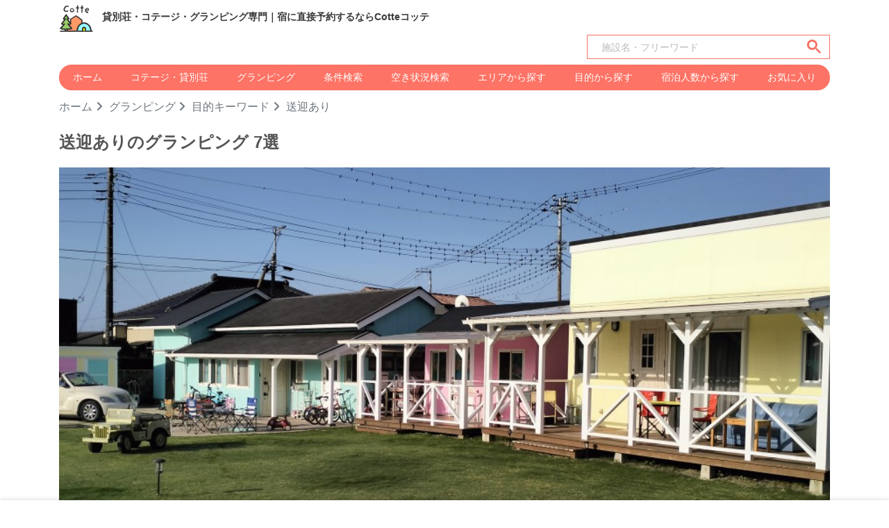

--- FILE ---
content_type: text/html; charset=UTF-8
request_url: https://cotte.fun/glamping/theme/65
body_size: 17188
content:
<!doctype html>
<html lang="ja">
<head>
  

  <!-- Global site tag (gtag.js) - Google Analytics -->
  <script async src="https://www.googletagmanager.com/gtag/js?id=G-9RMKTXP3Q6"></script>
  <script>
    window.dataLayer = window.dataLayer || [];
    function gtag(){dataLayer.push(arguments);}
    gtag('js', new Date());

    gtag('config', 'G-9RMKTXP3Q6');
    gtag('config', 'AW-314420041');
  </script>

<!-- Facebook Pixel Code -->

  <!-- End Facebook Pixel Code -->
<!-- Facebook ドメインを認証 -->
<meta name="facebook-domain-verification" content="4zny87tfdr121nzawm1ozfmvc9hpog" />

<meta name="p:domain_verify" content="f870fbc1b8d168e1bda9825c58695c45"/>

	<meta charset="utf-8">
	<meta name="viewport" content="width=device-width, initial-scale=1, shrink-to-fit=no">

  <script type="application/ld+json">
    {
      "@context": "https://schema.org",
      "@type": "WebSite",
      "name": "Cotte",
      "url": "https://cotte.fun/"
    }
  </script>
    
    <title>送迎ありのグランピング 7選</title>
  <meta name='robots' content='max-image-preview:large' />
  <link rel="canonical" href="https://cotte.fun/glamping/theme/65">
  <link rel="preload" as="image" href="https://cotte.fun/storage/529/main_img_1.jpg" />
  <meta name="thumbnail" content="https://cotte.fun/storage/529/main_img_1.jpg">
  <meta property="fb:app_id" content="670031164373919" />
  <meta property="og:type" content="article">
  <meta property="og:description" content="送迎ありのグランピングの宿泊情報（ 関東  甲信越  関西  中国 ）送迎サービスのあるグランピング施設は、公共交通機関を使った旅に便利。駅や主要なバス停から送迎があれば、旅の計画も立てやすくなります。気になる施設はぜひチェックしてみてください！">
  <meta property="og:title" content="送迎ありのグランピング 7選">
  <meta property="og:url" content="https://cotte.fun/glamping/theme/65">
  <meta property="og:image" content="https://cotte.fun/storage/529/main_img_1.jpg">
  <meta property="og:site_name" content="Cotte">
  <meta property="og:locale" content="ja_JP">
  <meta name="twitter:card" content="summary_large_image">
  <meta property="twitter:description" content="送迎ありのグランピングの宿泊情報（ 関東  甲信越  関西  中国 ）送迎サービスのあるグランピング施設は、公共交通機関を使った旅に便利。駅や主要なバス停から送迎があれば、旅の計画も立てやすくなります。気になる施設はぜひチェックしてみてください！">
  <meta property="twitter:title" content="送迎ありのグランピング 7選">
  <meta property="twitter:url" content="https://cotte.fun/glamping/theme/65">
  <meta name="twitter:image" content="https://cotte.fun/storage/529/main_img_1.jpg">
  <meta name="twitter:domain" content="cotte.fun">
  <meta name="keywords" content="グランピング,送迎あり,Cotte,コッテ">
  <meta name="description" content="送迎ありのグランピングの宿泊情報（ 関東  甲信越  関西  中国 ）送迎サービスのあるグランピング施設は、公共交通機関を使った旅に便利。駅や主要なバス停から送迎があれば、旅の計画も立てやすくなります。気になる施設はぜひチェックしてみてください！" />		
  <!-- JSON-LD -->
  <script type="application/ld+json">
    [
      {
        "@context": "https://schema.org",
        "@type": "BreadcrumbList",
        "itemListElement": [
          {
            "@type": "ListItem",
            "position": 1,
            "name": "ホーム",
            "item": "https://cotte.fun"
          },
          {
            "@type": "ListItem",
            "position": 2,
            "name": "グランピング",
            "item": "https://cotte.fun/glamping"
          },
          {
            "@type": "ListItem",
            "position": 3,
            "name": "目的キーワード",
            "item": "https://cotte.fun/glamping/theme"
          },
          {
            "@type": "ListItem",
            "position": 4,
            "name": "送迎あり",
            "item": "https://cotte.fun/glamping/theme/65"
          }
        ]
      },
      {
        "@context": "https://schema.org",
        "@type": "Article",
        "mainEntityOfPage":{
          "@type":"WebPage",
          "@id":"https://cotte.fun/glamping/theme/65"
        },
        "headline": "送迎ありのグランピング",
        "image": {
          "@type": "ImageObject",
          "url": "https://cotte.fun/storage/529/main_img_1.jpg"
        },
        "datePublished": "2022-02-07T16:04:40+09:00",
        "dateModified": "2025-11-03T00:00:00+09:00",
        "author": {
          "@type": "Person",
          "name": "Cotte",
          "url": "https://cotte.fun"
        },
        "publisher": {
          "@type": "Organization",
          "name": "Cotte",
          "logo": {
            "@type": "ImageObject",
            "url": "https://cotte.fun/image/icons/logo.svg",
            "width": 150,
            "height": 150
          }
        },
        "description": "送迎ありのグランピングの宿泊情報（ 関東  甲信越  関西  中国 ）送迎サービスのあるグランピング施設は、公共交通機関を使った旅に便利。駅や主要なバス停から送迎があれば、旅の計画も立てやすくなります。気になる施設はぜひチェックしてみてください！"
      }
    ]
  </script>

  
    <link rel="icon" href="/favicon.ico"><!-- 32×32 -->
    <link rel="icon" href="/icon.svg" type="image/svg+xml">
    <link rel="apple-touch-icon" href="/apple-touch-icon.png"><!-- 180×180 -->
    
    <!-- include libraries(jQuery, bootstrap) -->
    <script src="https://code.jquery.com/jquery-3.5.1.min.js" crossorigin="anonymous"></script>
    <!-- include libraries(jQuery, bootstrap) -->
    <script src="https://cdn.jsdelivr.net/npm/popper.js@1.16.1/dist/umd/popper.min.js" integrity="sha384-9/reFTGAW83EW2RDu2S0VKaIzap3H66lZH81PoYlFhbGU+6BZp6G7niu735Sk7lN" crossorigin="anonymous"></script>
    <link rel="stylesheet" href="https://cdn.jsdelivr.net/npm/bootstrap@4.6.0/dist/css/bootstrap.min.css">
    <script src="https://cdn.jsdelivr.net/npm/bootstrap@4.6.0/dist/js/bootstrap.min.js" integrity="sha384-+YQ4JLhjyBLPDQt//I+STsc9iw4uQqACwlvpslubQzn4u2UU2UFM80nGisd026JF" crossorigin="anonymous"></script>

    <!-- jQuery UI -->
    <link rel="stylesheet" href="https://cdnjs.cloudflare.com/ajax/libs/jqueryui/1.12.1/themes/base/jquery-ui.min.css"> 
    <script src="https://cdnjs.cloudflare.com/ajax/libs/jqueryui/1.12.1/jquery-ui.min.js"></script>
    <script src="https://ajax.googleapis.com/ajax/libs/jqueryui/1/i18n/jquery.ui.datepicker-ja.min.js"></script>

    <!-- Bootstrap ICON -->
    <link rel="stylesheet" href="https://cdn.jsdelivr.net/npm/bootstrap-icons@1.4.0/font/bootstrap-icons.css">
    <!-- Font Awesome(WEB FONT) -->
    
    
    <link rel ="stylesheet" href="https://cdnjs.cloudflare.com/ajax/libs/font-awesome/6.4.2/css/all.min.css">

    
    <script src="https://cdn.jsdelivr.net/npm/swiper@11/swiper-bundle.min.js"></script>
    
    <link rel="stylesheet" href="https://cdn.jsdelivr.net/npm/swiper@11/swiper-bundle.min.css"/>

    <!-- Styles Cuctom -->
    <link rel="stylesheet" href="https://cotte.fun/css/style_post.css?ver20251023">
    <link rel="stylesheet" href="https://cotte.fun/css/style_seo.css?ver20240719">
    <link rel="stylesheet" href="https://cotte.fun/css/cal.css?ver20230120">
    <link rel="stylesheet" href="https://cotte.fun/css/style_area_map.css?ver20241112">

    <script>
        // 画像がない場合にNoImageに置き換える
        function imgError(image) {
            image.onerror = "";
            image.src = "/image/icons/noimage.svg";
            return true;
        }
        function imgError_category(category, image) {
            image.onerror = "";
            image.src = "/image/icons/noimage.svg";
            if(category=="cottage"){
              image.src = "/image/area/cottage_area.png";
            }else if(category=="glamping"){
              image.src = "/image/area/glamping_area.png";
            }
            return true;
        }
    </script>    
</head>


<script>
  // Google Custom Search
  window.onload = function(){	$("section input").attr("placeholder", "施設名・フリーワード");};

  // 検索メニューオープン（トップページ限定処理）
  // function modal_search_menu_open(){
    // iOSでスクロールを入れてからでないとアンカーリンクが効かない事象の回避策
  //   scroll(0, 1);
  //   $('#modal-search-menu').modal('show');
  // }
  // 検索メニュークローズ（トップページ限定処理）
  // function modal_search_menu_query(link){
  //   window.location.href = link;
  //   $('#modal-search-menu').modal('hide');
  // }
</script>

<body>
  

  <header id="header" class="container-lg">
    
    <nav class="d-inline d-md-none d-flex py-2">
      <div class="mr-auto align-self-center">
          <a class="ml-2" href="/"><img class="logo" src="/image/icons/logo.svg" alt="Cotte"></a>
      </div>
      <div class="align-self-center">
        <a class="font-weight-bold text-dark mr-3" data-toggle="modal" href="#modal-search-menu"><i class="fas fa-search mr-1"></i>宿を探す</a>
        
        <a class="font-weight-bold text-dark" href="javascript:void(0)" onclick="setParam('/like')"><i class="fas fa-heart mr-1" style="color:#F76C89;"></i>お気に入り</a>
      </div>
    </nav>

    <section class="searchbox_top d-inline-block d-md-none align-middle pb-2" style="width: 100%;">
      <script async src="https://cse.google.com/cse.js?cx=cf77e59c921ac47fb"></script>
      <div class="gcse-searchbox-only"></div>
    </section>

    
    <nav class="d-none d-md-inline align-middle py-2">
      <div class="row align-items-center">
        <div class="col-9">
          <a href="/">
            <img class="logo" src="/image/icons/logo.svg" alt="Cotte">
            <span class="ml-2 txtStyle-3">貸別荘・コテージ・グランピング専門｜宿に直接予約するならCotteコッテ</span>
          </a>
        </div>
        
      </div>

      <div class="text-right mb-2">
      <section class="searchbox_top d-inline-block align-middle" style="max-width: 350px;">
        <script async src="https://cse.google.com/cse.js?cx=cf77e59c921ac47fb"></script>
        <div class="gcse-searchbox-only"></div>
      </section>
      </div>

      
      <div class="d-flex nav-item text-center bg_orange rounded-pill mb-2">
        <a class="text-white flex-fill py-2" href="https://cotte.fun">ホーム</a>
        <a class="text-white flex-fill py-2" href="https://cotte.fun/cottage">コテージ・貸別荘</a>
        <a class="text-white flex-fill py-2" href="https://cotte.fun/glamping">グランピング</a>
        <a class="text-white flex-fill py-2" href="https://cotte.fun/search">条件検索</a>
        <a class="text-white flex-fill py-2" href="https://cotte.fun/vacancy">空き状況検索</a>
        <a class="text-white flex-fill py-2" href="https://cotte.fun/area">エリアから探す</a>
        <a class="text-white flex-fill py-2" href="https://cotte.fun/theme">目的から探す</a>
        <a class="text-white flex-fill py-2" href="https://cotte.fun/capacity">宿泊人数から探す</a>
        <a class="text-white flex-fill py-2" href="javascript:void(0)" onclick="setParam('/like')">お気に入り</a>
      </div>
      
    </nav>
  </header>

    
    <div class="modal fade" tabindex="-1" id="modal-search-menu">
      <div class="modal-dialog">
        <div class="modal-content bg_gradation">
          <div class="modal-header bg-white">
            <div class="h5 modal-title">宿を探す</div>
            <button type="button" class="close" data-dismiss="modal" aria-label="閉じる">
              <span aria-hidden="true">&times;</span>
            </button>
          </div><!-- /.modal-header -->
          <div class="modal-body">
            <div class="h5 text-white my-3">条件検索</div>
            <a href="https://cotte.fun/search" class="btn btn-block btn-lg top_anchor_link_btn"><i class="fas fa-search pr-2"></i>条件検索</a>
            <div class="h5 text-white my-3">フリーワード検索</div>
            <section class="searchbox_top d-inline-block align-middle" style="width: 100%;">
              <script async src="https://cse.google.com/cse.js?cx=cf77e59c921ac47fb"></script>
              <div class="gcse-searchbox-only"></div>
            </section>
            <div class="h5 text-white my-3">絞込検索</div>
            <a href="https://cotte.fun/vacancy" class="btn btn-block btn-lg top_anchor_link_btn"><i class="fa-regular fa-calendar-days pr-2"></i>空き状況から探す</a>
            <a href="https://cotte.fun/area" class="btn btn-block btn-lg top_anchor_link_btn"><i class="bi bi-geo-alt-fill pr-2"></i>エリアから探す</a>
            <a href="https://cotte.fun/theme" class="btn btn-block btn-lg top_anchor_link_btn"><i class="bi bi-tags-fill pr-2"></i>キーワードから探す</a>
            <a href="https://cotte.fun/capacity" class="btn btn-block btn-lg top_anchor_link_btn"><i class="fas fa-user-friends mr-2"></i>宿泊人数から探す</a>
            <div class="h5 text-white my-3">カテゴリー検索</div>
            <a href="https://cotte.fun/cottage" class="btn btn-block btn-lg top_anchor_link_btn"><i class="fa-solid fa-house-chimney pr-2"></i>コテージ・貸別荘を探す</a>
            <a href="https://cotte.fun/glamping" class="btn btn-block btn-lg top_anchor_link_btn"><i class="fa-solid fa-campground pr-2"></i>グランピングを探す</a>
            
            
            
          </div><!-- /.modal-body -->
          <div class="modal-footer bg-white">
            <button type="button" class="btn btn-secondary" data-dismiss="modal">閉じる</button>
          </div><!-- /.modal-footer -->
        </div><!-- /.modal-content -->
      </div><!-- /.modal-dialog -->
    </div><!-- /.modal -->

    

<div class="container-lg">

  
  <nav aria-label="breadcrumb" class="breadcrumb-show">
    <a href="/">ホーム</a>
    <a href="https://cotte.fun/glamping">グランピング</a>
    <a href="https://cotte.fun/glamping/theme">目的キーワード</a>
    <span>送迎あり</span>
  </nav>

  
  <h1 class="h1_style my-3">送迎ありのグランピング 7選</h1>

  
  <div class="seo-topImg">
    <img onerror="imgError_category('glamping',this);" src="/storage/529/main_img_1.jpg?1720717777" alt="送迎ありのグランピング 7選｜写真：Rainbow Lodge　レインボー ロッヂ" />
  </div>
  
  <div class="text-right my-2" style="font-size: 0.9rem;">
    <span class="mr-2">
      <span class="far fa-clock" aria-hidden="true"></span>
      <meta itemprop="datePublished" content="2022-02-07T16:04:40+09:00">
      2022.02.07
    </span>
    <span class="">
      <span class="fas fa-history" aria-hidden="true"></span>
      <time datetime="2025-11-03T00:00:00+09:00" itemprop="dateModified">
        2025.11.03
      </time>
    </span>
  </div>  
  <br>

  
    <p>送迎ありのグランピング 7選です。（ <a style="text-decoration: underline;" href="https://cotte.fun/glamping/theme/65/kanto">関東</a>  <a style="text-decoration: underline;" href="https://cotte.fun/glamping/theme/65/koushinetsu">甲信越</a>  <a style="text-decoration: underline;" href="https://cotte.fun/glamping/theme/65/kinki">関西</a>  <a style="text-decoration: underline;" href="https://cotte.fun/glamping/theme/65/saninsanyo">中国</a> ）</p>   
          <p>送迎サービスのあるグランピング施設は、公共交通機関を使った旅に便利。駅や主要なバス停から送迎があれば、旅の計画も立てやすくなります。気になる施設はぜひチェックしてみてください！</p>
        

  
  <div id="sticky-scroll-menu" class="bg_beige rounded">
    <div class="container-lg py-2">
      <div class="font-weight-bold py-2"><i class="fa-solid fa-filter mr-1"></i>エリアで絞り込む</div>
      <div class="d-flex flex-wrap">
                  <a class="btn btn-sm bg-white text-dark border border-dark rounded-pill mt-1 mr-1 flex-grow-1" href="https://cotte.fun/glamping/theme/65/kanto">関東（3）</a>
                  <a class="btn btn-sm bg-white text-dark border border-dark rounded-pill mt-1 mr-1 flex-grow-1" href="https://cotte.fun/glamping/theme/65/koushinetsu">甲信越（1）</a>
                  <a class="btn btn-sm bg-white text-dark border border-dark rounded-pill mt-1 mr-1 flex-grow-1" href="https://cotte.fun/glamping/theme/65/kinki">関西（2）</a>
                  <a class="btn btn-sm bg-white text-dark border border-dark rounded-pill mt-1 mr-1 flex-grow-1" href="https://cotte.fun/glamping/theme/65/saninsanyo">中国（1）</a>
              </div>
    </div>
    <div class="p-3">
      <a class="btn btn-block bg_blue text-white" style="border-bottom: solid 5px #1d7fde;" href="https://cotte.fun/search?category=グランピング&disp_mode=1&per_page=30&tags=65#search_map_top" role="button"><i class="fa-solid fa-location-dot mr-2"></i>地図でまとめて見る（7件）</a>
      <a class="btn btn-block text-white font-weight-bold" style="background-color: #F57265;border-radius: 0;" href="https://cotte.fun/search?category=グランピング&tags=65"><i class="fa-solid fa-magnifying-glass mr-1"></i>条件検索はこちら</a>

      <details class="bg-info rounded p-2 my-2">
        <summary class="text-white">【送迎あり】関連キーワード</summary>
        <div class="d-flex flex-wrap mt-3">
                      <a class="border border-info text-info text-center font-weight-bold bg-white rounded p-2 mt-1 btn-sm mr-1 flex-grow-1" href="https://cotte.fun/glamping/theme/63">電車で行ける</a>
                      <a class="border border-info text-info text-center font-weight-bold bg-white rounded p-2 mt-1 btn-sm mr-1 flex-grow-1" href="https://cotte.fun/glamping/theme/64">駅近い</a>
                      <a class="border border-info text-info text-center font-weight-bold bg-white rounded p-2 mt-1 btn-sm mr-1 flex-grow-1" href="https://cotte.fun/glamping/theme/1">森</a>
                      <a class="border border-info text-info text-center font-weight-bold bg-white rounded p-2 mt-1 btn-sm mr-1 flex-grow-1" href="https://cotte.fun/glamping/theme/8">林間</a>
                      <a class="border border-info text-info text-center font-weight-bold bg-white rounded p-2 mt-1 btn-sm mr-1 flex-grow-1" href="https://cotte.fun/glamping/theme/7">高原</a>
                      <a class="border border-info text-info text-center font-weight-bold bg-white rounded p-2 mt-1 btn-sm mr-1 flex-grow-1" href="https://cotte.fun/glamping/theme/9">避暑地</a>
                      <a class="border border-info text-info text-center font-weight-bold bg-white rounded p-2 mt-1 btn-sm mr-1 flex-grow-1" href="https://cotte.fun/glamping/theme/5">山</a>
                      <a class="border border-info text-info text-center font-weight-bold bg-white rounded p-2 mt-1 btn-sm mr-1 flex-grow-1" href="https://cotte.fun/glamping/theme/3">湖</a>
                      <a class="border border-info text-info text-center font-weight-bold bg-white rounded p-2 mt-1 btn-sm mr-1 flex-grow-1" href="https://cotte.fun/glamping/theme/4">川</a>
                      <a class="border border-info text-info text-center font-weight-bold bg-white rounded p-2 mt-1 btn-sm mr-1 flex-grow-1" href="https://cotte.fun/glamping/theme/2">海</a>
                      <a class="border border-info text-info text-center font-weight-bold bg-white rounded p-2 mt-1 btn-sm mr-1 flex-grow-1" href="https://cotte.fun/glamping/theme/10">ビーチフロント</a>
                      <a class="border border-info text-info text-center font-weight-bold bg-white rounded p-2 mt-1 btn-sm mr-1 flex-grow-1" href="https://cotte.fun/glamping/theme/68">絶景</a>
                      <a class="border border-info text-info text-center font-weight-bold bg-white rounded p-2 mt-1 btn-sm mr-1 flex-grow-1" href="https://cotte.fun/glamping/theme/27">富士山眺望</a>
                      <a class="border border-info text-info text-center font-weight-bold bg-white rounded p-2 mt-1 btn-sm mr-1 flex-grow-1" href="https://cotte.fun/glamping/theme/113">里山</a>
                      <a class="border border-info text-info text-center font-weight-bold bg-white rounded p-2 mt-1 btn-sm mr-1 flex-grow-1" href="https://cotte.fun/glamping/theme/11">おしゃれ</a>
                      <a class="border border-info text-info text-center font-weight-bold bg-white rounded p-2 mt-1 btn-sm mr-1 flex-grow-1" href="https://cotte.fun/glamping/theme/12">格安</a>
                      <a class="border border-info text-info text-center font-weight-bold bg-white rounded p-2 mt-1 btn-sm mr-1 flex-grow-1" href="https://cotte.fun/glamping/theme/119">割引あり</a>
                      <a class="border border-info text-info text-center font-weight-bold bg-white rounded p-2 mt-1 btn-sm mr-1 flex-grow-1" href="https://cotte.fun/glamping/theme/37">大人数</a>
                      <a class="border border-info text-info text-center font-weight-bold bg-white rounded p-2 mt-1 btn-sm mr-1 flex-grow-1" href="https://cotte.fun/glamping/theme/38">ファミリー</a>
                      <a class="border border-info text-info text-center font-weight-bold bg-white rounded p-2 mt-1 btn-sm mr-1 flex-grow-1" href="https://cotte.fun/glamping/theme/41">子連れ</a>
                      <a class="border border-info text-info text-center font-weight-bold bg-white rounded p-2 mt-1 btn-sm mr-1 flex-grow-1" href="https://cotte.fun/glamping/theme/39">カップル</a>
                      <a class="border border-info text-info text-center font-weight-bold bg-white rounded p-2 mt-1 btn-sm mr-1 flex-grow-1" href="https://cotte.fun/glamping/theme/42">女子会・女子旅</a>
                      <a class="border border-info text-info text-center font-weight-bold bg-white rounded p-2 mt-1 btn-sm mr-1 flex-grow-1" href="https://cotte.fun/glamping/theme/44">テレワーク・ワーケーション</a>
                      <a class="border border-info text-info text-center font-weight-bold bg-white rounded p-2 mt-1 btn-sm mr-1 flex-grow-1" href="https://cotte.fun/glamping/theme/45">団体・合宿</a>
                    <a class="border border-info text-info text-center font-weight-bold bg-white rounded p-2 mt-1 btn-sm mr-1 flex-grow-1 w-100" href="https://cotte.fun/glamping/theme">キーワード一覧</a>
        </div>
      </details>

                        <a class="button001 w-100" href="https://cotte.fun/cottage/theme/65" role="button">【送迎あり】コテージ・貸別荘はこちら</a>
                
    </div>
  </div>
    
    <p class="font-weight-bold mt-3">このページをシェアする</p>
        <div class="my-4">
  <input id="shareVal-2" type="hidden" value="送迎ありのグランピング【Cotte】 https://cotte.fun/glamping/theme/65" />
  <a class="btn-social-round-copy" href="javascript:void(0)" id="button-addon2" onclick="urlCopy('shareVal-2')"><i class="fa-regular fa-copy"></i></a>
  <a id="share-twitter" class="btn-social-round-twitter" href="https://twitter.com/intent/tweet?text=%E9%80%81%E8%BF%8E%E3%81%82%E3%82%8A%E3%81%AE%E3%82%B0%E3%83%A9%E3%83%B3%E3%83%94%E3%83%B3%E3%82%B0%E3%80%90Cotte%E3%80%91&url=https%3A%2F%2Fcotte.fun%2Fglamping%2Ftheme%2F65" rel="nofollow" target="_blank"><i class="fa-brands fa-x-twitter"></i></a>
  <a id="share-line" class="btn-social-round-line" href="https://social-plugins.line.me/lineit/share?url=https%3A%2F%2Fcotte.fun%2Fglamping%2Ftheme%2F65" target="_blank" rel="nofollow"><i class="fa-brands fa-line"></i></a>
  <a id="share-facebook" class="btn-social-round-facebook" href="https://www.facebook.com/sharer/sharer.php?u=https%3A%2F%2Fcotte.fun%2Fglamping%2Ftheme%2F65" rel="nofollow" target="_blank"><i class="fa-brands fa-facebook-f"></i></a>
  <a id="share-mail" class="btn-social-round-mail" href="mailto:?subject=送迎ありのグランピング【Cotte】&amp;body=送迎ありのグランピング【Cotte】 https%3A%2F%2Fcotte.fun%2Fglamping%2Ftheme%2F65"><i class="fa-solid fa-envelope"></i></a>
</div>
<script>
//-------------------------------------------------------------
// URLをコピー機能
//-------------------------------------------------------------
// execCommandが廃止になったため、clipboardAPIに秋変えることが推奨される
function urlCopy(id) {
    var text = document.getElementById(id).value;
    var modal = document.getElementById('modal-share');
    navigator.clipboard.writeText(text).then(e => {
        alert('クリップボードにコピーしました\n ' + text);
    });
}
</script>

</div>
  
  

  
  

<hr>


<div class="container-lg pb-4">
  <h2 class="h1_style">送迎ありのグランピング一覧</h2>
  
  <p class="text-center mt-5">7件中　1 - 7件を表示</p>     
<div class="pagination justify-content-center mt-5a"></div>

<div class="row">
    
    <div class="col-lg-4 mp-clear p-2">
      <div class="bg-white border rounded">
        <div no="529" class="add btn border rounded rounded-pill bg-white like_btn btn-icon-show py-1" onclick="addfav('529')"><i class="fas fa-heart fa-lg mr-1 text-muted"></i>保存</div>
        <div no="529" class="remove btn border rounded rounded-pill bg-white like_btn btn-icon-show py-1" style="display:none;" onclick="removefav('529')"><i class="fas fa-heart fa-lg mr-1"></i>保存済</div>
        
        <a href="https://cotte.fun/stay/529" style="text-decoration: none;">
          
          <div class="square_contents_item">
                          <img src="/storage/529/main_img_1.jpg?1720717777" alt="千葉県 館山・南房総のグランピング｜Rainbow Lodge　レインボー ロッヂの写真：詳細1" loading="lazy"/>
                      </div>
          <div class="px-2">
          
          <h3 class="mp-clear text-dark font-weight-bold my-3 txt-limit-3" style="font-size: 1.0rem;">チェックイン11時、チェックアウト18時。館山駅から無料送迎。海まで徒歩３分。南房総 白浜。</h3>
          
          <div class="d-flex align-items-center my-3">
            <div class="search-account-ctm mr-2">
              <img style="width:2.5rem;height:2.5rem;" onerror="imgError(this);" src="/storage/529/account.jpg?1720960643" alt="Rainbow Lodge　レインボー ロッヂ"/>
            </div>
            <h4 class="mp-clear text-dark font-weight-bold txt-limit-2" style="font-size: 0.9rem;">Rainbow Lodge　レインボー ロッヂ</h4>
          </div>
          
                    
                        <p class="text-dark font-weight-bold txt-limit-2" style="font-size: 0.9rem;">
              料金：２名様 １泊  連泊割引あり<span class="text-danger font-weight-bold" style="font-size: 1.0rem;"> ¥16,500〜</span>
            </p>
                                <p class="text-dark mp-clear pb-2 txt-limit-1" style="font-size: 0.9rem;">
            <i class="fas fa-map-marker-alt text-muted"></i>
            関東 / 
            千葉県 / 
            館山・南房総
          </p>
          <p class="text-dark mp-clear txt-limit-1" style="font-size: 0.9rem;">
            グランピング：定員 4人          </p>
          
          
                    
            <div class="feature_img_item mt-2">
                            <div class="">
                <img onerror="imgError(this);" src="/storage/529/feature_img_1.jpg?1720717659" alt="千葉県 館山・南房総のグランピング｜Rainbow Lodge　レインボー ロッヂの写真：館山駅より無料送迎" loading="lazy"/>
                <p class="mt-1 text-dark txt-limit-1">館山駅より無料送迎</p>
              </div>
                            <div class="">
                <img onerror="imgError(this);" src="/storage/529/feature_img_2.jpg?1720717659" alt="千葉県 館山・南房総のグランピング｜Rainbow Lodge　レインボー ロッヂの写真：18時チェックアウトでゆっくりステイ" loading="lazy"/>
                <p class="mt-1 text-dark txt-limit-1">18時チェックアウトでゆっくりステイ</p>
              </div>
                            <div class="">
                <img onerror="imgError(this);" src="/storage/529/feature_img_3.jpg?1720717659" alt="千葉県 館山・南房総のグランピング｜Rainbow Lodge　レインボー ロッヂの写真：連泊割でお得に連泊" loading="lazy"/>
                <p class="mt-1 text-dark txt-limit-1">連泊割でお得に連泊</p>
              </div>
                          </div>
            <br>
          
          
          <p class="text-dark txt-limit-3 mp-clear my-2" style="font-size: 0.8rem;">レインボーロッヂでは、ゆっくりと南房総の自然を感じてもらえるよう、１泊でも31時間のロングステイが可能です。また、館山駅からの無料送迎だけでなく、スーパーへのお買い物、近隣飲食店への送迎等も無料のフルアテンド。特に夏季の週末は渋滞が予想されます。電車でお越しいただいても、不自由なく南房総をお楽しみいただけます。</p>
        </a>

          
          
                    
                      
          
                    

            
                                        <a href="https://cotte.fun/stay/529/media#tags_65" style="text-decoration: none;">
                <div class="border-top py-3">
                  <div class="d-flex">
                    <h4 class="flex-grow-1 text-dark font-weight-bold" style="font-size: 1.0rem;">送迎あり</h4>
                                      </div>
                  <div class="d-flex">
                    <div class="mr-2 flex-grow-1">
                      <p class="text-dark txt-limit-5 text-word-break mp-clear" style="font-size: 0.8rem;">レインボーロッヂでは、館山駅からの無料送迎だけでなく、スーパーへのお買い物や近隣の飲食店への送迎も無料のフルアテンド。
電車でお越しいただいても、南房総白浜をご満喫いただけます。</p>
                    </div>
                    <div>
                                              <img class="square_img" src="/storage/529/stay_tag_img_65.jpg?1721069530" alt="千葉県 館山・南房総のグランピング｜Rainbow Lodge　レインボー ロッヂ：送迎あり" loading="lazy"/>
                                          </div>
                  </div>
                </div>
              </a>
                      
        </div>
      </div>
    </div>
    
    <div class="col-lg-4 mp-clear p-2">
      <div class="bg-white border rounded">
        <div no="58" class="add btn border rounded rounded-pill bg-white like_btn btn-icon-show py-1" onclick="addfav('58')"><i class="fas fa-heart fa-lg mr-1 text-muted"></i>保存</div>
        <div no="58" class="remove btn border rounded rounded-pill bg-white like_btn btn-icon-show py-1" style="display:none;" onclick="removefav('58')"><i class="fas fa-heart fa-lg mr-1"></i>保存済</div>
        
        <a href="https://cotte.fun/stay/58" style="text-decoration: none;">
          
          <div class="square_contents_item">
                          <img src="/storage/58/main_img_1.jpg?1657724793" alt="山梨県 大月・都留のグランピング｜WORKATION RESORT THE FORESTの写真：星が舞い降りるグランピングナイト" loading="lazy"/>
                      </div>
          <div class="px-2">
          
          <h3 class="mp-clear text-dark font-weight-bold my-3 txt-limit-3" style="font-size: 1.0rem;">新宿から約80分。ここは日常を忘れる森の風を感じる全7棟のリラクゼーショングランピング。</h3>
          
          <div class="d-flex align-items-center my-3">
            <div class="search-account-ctm mr-2">
              <img style="width:2.5rem;height:2.5rem;" onerror="imgError(this);" src="/storage/58/account.jpg?1657724193" alt="WORKATION RESORT THE FOREST"/>
            </div>
            <h4 class="mp-clear text-dark font-weight-bold txt-limit-2" style="font-size: 0.9rem;">WORKATION RESORT THE FOREST</h4>
          </div>
          
                    
                                <p class="text-dark mp-clear pb-2 txt-limit-1" style="font-size: 0.9rem;">
            <i class="fas fa-map-marker-alt text-muted"></i>
            甲信越 / 
            山梨県 / 
            大月・都留
          </p>
          <p class="text-dark mp-clear txt-limit-1" style="font-size: 0.9rem;">
            グランピング：定員 32人          </p>
          
          
                    
            <div class="feature_img_item mt-2">
                            <div class="">
                <img onerror="imgError(this);" src="/storage/58/feature_img_1.jpg?1657721064" alt="山梨県 大月・都留のグランピング｜WORKATION RESORT THE FORESTの写真：新宿から80分。そこは非日常の森グランピング。" loading="lazy"/>
                <p class="mt-1 text-dark txt-limit-1">新宿から80分。そこは非日常の森グランピング。</p>
              </div>
                            <div class="">
                <img onerror="imgError(this);" src="/storage/58/feature_img_2.jpg?1657727551" alt="山梨県 大月・都留のグランピング｜WORKATION RESORT THE FORESTの写真：天然温泉「芭蕉 月待の湯」は徒歩2分。" loading="lazy"/>
                <p class="mt-1 text-dark txt-limit-1">天然温泉「芭蕉 月待の湯」は徒歩2分。</p>
              </div>
                            <div class="">
                <img onerror="imgError(this);" src="/storage/58/feature_img_3.jpg?1657721443" alt="山梨県 大月・都留のグランピング｜WORKATION RESORT THE FORESTの写真：森の中のドームテントは全7棟。可愛いテーマごとインテリアは女性に大人気です。" loading="lazy"/>
                <p class="mt-1 text-dark txt-limit-1">森の中のドームテントは全7棟。可愛いテーマごとインテリアは女性に大人気です。</p>
              </div>
                          </div>
            <br>
          
          
          <p class="text-dark txt-limit-3 mp-clear my-2" style="font-size: 0.8rem;">大好評の無料送迎バスやフリードリンクサービス。さらに薪1束プレゼントの焚き火サービス。甘くて柔らかい最高級の甲州ワインビーフや富士山の湧水で育ったヤマメやポークなど、山梨ならではの食材であなただけのグランピングを盛り上げます。</p>
        </a>

          
          
                    
                      
          
                    

            
                      
        </div>
      </div>
    </div>
    
    <div class="col-lg-4 mp-clear p-2">
      <div class="bg-white border rounded">
        <div no="603" class="add btn border rounded rounded-pill bg-white like_btn btn-icon-show py-1" onclick="addfav('603')"><i class="fas fa-heart fa-lg mr-1 text-muted"></i>保存</div>
        <div no="603" class="remove btn border rounded rounded-pill bg-white like_btn btn-icon-show py-1" style="display:none;" onclick="removefav('603')"><i class="fas fa-heart fa-lg mr-1"></i>保存済</div>
        
        <a href="https://cotte.fun/stay/603" style="text-decoration: none;">
          
          <div class="square_contents_item">
                          <img src="/storage/603/main_img_1.jpg?1749712428" alt="群馬県 水上・月夜野・猿ヶ京・法師のグランピング｜MOOSKA DE STUBENの写真：詳細1" loading="lazy"/>
                      </div>
          <div class="px-2">
          
          <h3 class="mp-clear text-dark font-weight-bold my-3 txt-limit-3" style="font-size: 1.0rem;">群馬県みなかみ町 プライベートサウナ付き 貸切グランピング・ヴィラ施設</h3>
          
          <div class="d-flex align-items-center my-3">
            <div class="search-account-ctm mr-2">
              <img style="width:2.5rem;height:2.5rem;" onerror="imgError(this);" src="/storage/603/account.jpg?1749712316" alt="MOOSKA DE STUBEN"/>
            </div>
            <h4 class="mp-clear text-dark font-weight-bold txt-limit-2" style="font-size: 0.9rem;">MOOSKA DE STUBEN</h4>
          </div>
          
                    
                        <p class="text-dark font-weight-bold txt-limit-2" style="font-size: 0.9rem;">
              料金：4名様1泊　※追加料金有<span class="text-danger font-weight-bold" style="font-size: 1.0rem;"> ¥114,000〜</span>
            </p>
                                <p class="text-dark mp-clear pb-2 txt-limit-1" style="font-size: 0.9rem;">
            <i class="fas fa-map-marker-alt text-muted"></i>
            関東 / 
            群馬県 / 
            水上・月夜野・猿ヶ京・法師
          </p>
          <p class="text-dark mp-clear txt-limit-1" style="font-size: 0.9rem;">
            グランピング：定員 8人          </p>
          
          
                    
            <div class="feature_img_item mt-2">
                            <div class="">
                <img onerror="imgError(this);" src="/storage/603/feature_img_1.jpg?1749712316" alt="群馬県 水上・月夜野・猿ヶ京・法師のグランピング｜MOOSKA DE STUBENの写真：グランピング サウナ ダイニングの極み" loading="lazy"/>
                <p class="mt-1 text-dark txt-limit-1">グランピング サウナ ダイニングの極み</p>
              </div>
                            <div class="">
                <img onerror="imgError(this);" src="/storage/603/feature_img_2.jpg?1749712316" alt="群馬県 水上・月夜野・猿ヶ京・法師のグランピング｜MOOSKA DE STUBENの写真：焚き火と星空と外気浴" loading="lazy"/>
                <p class="mt-1 text-dark txt-limit-1">焚き火と星空と外気浴</p>
              </div>
                            <div class="">
                <img onerror="imgError(this);" src="/storage/603/feature_img_3.jpg?1749801559" alt="群馬県 水上・月夜野・猿ヶ京・法師のグランピング｜MOOSKA DE STUBENの写真：絶景プライベート空間‐1000㎡" loading="lazy"/>
                <p class="mt-1 text-dark txt-limit-1">絶景プライベート空間‐1000㎡</p>
              </div>
                          </div>
            <br>
          
          
          <p class="text-dark txt-limit-3 mp-clear my-2" style="font-size: 0.8rem;">【最大で8名が利用できる、絶景のサウナ付き貸切グランピング施設】

首都圏から好アクセス！群馬県みなかみ町の1日1組限定貸切グランピング施設です✨

＜グランピング サウナ ダイニングの極み＞
雨でも楽しめる、グランピング サウナ体験。外気浴で感じる風、日、里山の声。焚火を囲み、地元野菜の素材の力を味わうBBQ。大人の火遊び、水遊び、食遊びをここに。

＜焚き火と星空と外気浴＞
サウナに入りながら、BBQと焚き火ができる渾然一体の遊び場。晴れれば、たくさんの星との出会いもあります。その場の自然に応じて、最大限、お楽しみください。

＜絶景プライベート空間‐1000㎡‐＞
みなかみのシンボル&quot;谷川岳 &quot;を眺む、あなたたちだけの貸切空間。ノーマルで映えます。源流域の森に想いを馳せ、徒然なるままにお過ごし下さい。</p>
        </a>

          
          
                    
                          <a href="https://cotte.fun/stay/603" style="text-decoration: none;">
                <div class="bg-light rounded p-2 my-2">
                  <div class="d-flex">
                    <div class="mr-auto"><h4 class="mp-clear bg-danger text-white font-weight-bold" style="font-size: 0.8rem;padding:0.2rem 0.6rem;">NEWS</h4></div>
                    <div><span class="text-muted text-right" style="font-size: 0.8rem;"><i class="fa-solid fa-clock-rotate-left mr-2"></i>2025.06.13</span></div>
                  </div>
                  <p class="text-dark font-weight-bold txt-limit-4 mp-clear pt-2" style="font-size: 0.9rem;">【期間限定】活鮎串打ち・吊るし焼き体験セット！</p>
                </div>
              </a>
                      
          
                    

            
                      
        </div>
      </div>
    </div>
    
    <div class="col-lg-4 mp-clear p-2">
      <div class="bg-white border rounded">
        <div no="482" class="add btn border rounded rounded-pill bg-white like_btn btn-icon-show py-1" onclick="addfav('482')"><i class="fas fa-heart fa-lg mr-1 text-muted"></i>保存</div>
        <div no="482" class="remove btn border rounded rounded-pill bg-white like_btn btn-icon-show py-1" style="display:none;" onclick="removefav('482')"><i class="fas fa-heart fa-lg mr-1"></i>保存済</div>
        
        <a href="https://cotte.fun/stay/482" style="text-decoration: none;">
          
          <div class="square_contents_item">
                          <img src="/storage/482/main_img_1.jpg?1706093486" alt="大阪府 大阪南部（堺・岸和田・関西空港）のグランピング｜SKYDOME阪南の写真：ドッグラン付き！広々スペースでワンちゃんとお泊り頂けます！" loading="lazy"/>
                      </div>
          <div class="px-2">
          
          <h3 class="mp-clear text-dark font-weight-bold my-3 txt-limit-3" style="font-size: 1.0rem;">大阪湾の絶景に耽るLUXURYグランピング</h3>
          
          <div class="d-flex align-items-center my-3">
            <div class="search-account-ctm mr-2">
              <img style="width:2.5rem;height:2.5rem;" onerror="imgError(this);" src="/storage/482/account.jpg?1706077617" alt="SKYDOME阪南"/>
            </div>
            <h4 class="mp-clear text-dark font-weight-bold txt-limit-2" style="font-size: 0.9rem;">SKYDOME阪南</h4>
          </div>
          
                    
                                <p class="text-dark mp-clear pb-2 txt-limit-1" style="font-size: 0.9rem;">
            <i class="fas fa-map-marker-alt text-muted"></i>
            関西 / 
            大阪府 / 
            大阪南部（堺・岸和田・関西空港）
          </p>
          <p class="text-dark mp-clear txt-limit-1" style="font-size: 0.9rem;">
            グランピング：定員 50人以上          </p>
          
          
                    
            <div class="feature_img_item mt-2">
                            <div class="">
                <img onerror="imgError(this);" src="/storage/482/feature_img_1.jpg?1706095242" alt="大阪府 大阪南部（堺・岸和田・関西空港）のグランピング｜SKYDOME阪南の写真：広々としたドームテント！" loading="lazy"/>
                <p class="mt-1 text-dark txt-limit-1">広々としたドームテント！</p>
              </div>
                            <div class="">
                <img onerror="imgError(this);" src="/storage/482/feature_img_2.jpg?1706095243" alt="大阪府 大阪南部（堺・岸和田・関西空港）のグランピング｜SKYDOME阪南の写真：みんなで楽しくＢＢＱ！" loading="lazy"/>
                <p class="mt-1 text-dark txt-limit-1">みんなで楽しくＢＢＱ！</p>
              </div>
                            <div class="">
                <img onerror="imgError(this);" src="/storage/482/feature_img_3.jpg?1706095244" alt="大阪府 大阪南部（堺・岸和田・関西空港）のグランピング｜SKYDOME阪南の写真：絶景の夕日をお楽しみください！" loading="lazy"/>
                <p class="mt-1 text-dark txt-limit-1">絶景の夕日をお楽しみください！</p>
              </div>
                          </div>
            <br>
          
          
          <p class="text-dark txt-limit-3 mp-clear my-2" style="font-size: 0.8rem;">大阪府南西部、泉州エリア随一の夜景の穴場。 大阪府阪南市の阪南スカイタウン展望緑地。
大阪市内から1時間のこの絶景地に、 全16棟と多数の大型ドームテントを配置した
大阪府初のグランピング施設「SKY DOME-スカイドーム-阪南」がオープン。
1棟貸切。 眼下に大阪湾の絶景を臨む贅沢な立地。
日本夕陽百選に選ばれた夕日の情景に 大阪市内や関西国際空港、 遠くは淡路島や神戸の煌く夜景をお楽しみ頂けます。
大阪湾景の絶景に耽るLUXURYな グランピング体験をお楽しみください。</p>
        </a>

          
          
                    
                      
          
                    

            
                      
        </div>
      </div>
    </div>
    
    <div class="col-lg-4 mp-clear p-2">
      <div class="bg-white border rounded">
        <div no="16" class="add btn border rounded rounded-pill bg-white like_btn btn-icon-show py-1" onclick="addfav('16')"><i class="fas fa-heart fa-lg mr-1 text-muted"></i>保存</div>
        <div no="16" class="remove btn border rounded rounded-pill bg-white like_btn btn-icon-show py-1" style="display:none;" onclick="removefav('16')"><i class="fas fa-heart fa-lg mr-1"></i>保存済</div>
        
        <a href="https://cotte.fun/stay/16" style="text-decoration: none;">
          
          <div class="square_contents_item">
                          <img src="/storage/16/main_img_1.jpg?1648687355" alt="兵庫県 神戸・有馬・明石のグランピング｜立杭てらすの写真：詳細1" loading="lazy"/>
                      </div>
          <div class="px-2">
          
          <h3 class="mp-clear text-dark font-weight-bold my-3 txt-limit-3" style="font-size: 1.0rem;">ワタシだけの、ワタシのための、グランピング</h3>
          
          <div class="d-flex align-items-center my-3">
            <div class="search-account-ctm mr-2">
              <img style="width:2.5rem;height:2.5rem;" onerror="imgError(this);" src="/storage/16/account.jpg?1648686374" alt="立杭てらす"/>
            </div>
            <h4 class="mp-clear text-dark font-weight-bold txt-limit-2" style="font-size: 0.9rem;">立杭てらす</h4>
          </div>
          
                    
                                <p class="text-dark mp-clear pb-2 txt-limit-1" style="font-size: 0.9rem;">
            <i class="fas fa-map-marker-alt text-muted"></i>
            関西 / 
            兵庫県 / 
            神戸・有馬・明石
          </p>
          <p class="text-dark mp-clear txt-limit-1" style="font-size: 0.9rem;">
            グランピング：定員 12人          </p>
          
          
                    
            <div class="feature_img_item mt-2">
                            <div class="">
                <img onerror="imgError(this);" src="/storage/16/feature_img_1.jpg?1648686375" alt="兵庫県 神戸・有馬・明石のグランピング｜立杭てらすの写真：道路沿い看板" loading="lazy"/>
                <p class="mt-1 text-dark txt-limit-1">道路沿い看板</p>
              </div>
                            <div class="">
                <img onerror="imgError(this);" src="/storage/16/feature_img_2.jpg?1648686375" alt="兵庫県 神戸・有馬・明石のグランピング｜立杭てらすの写真：ウェルカムゲート" loading="lazy"/>
                <p class="mt-1 text-dark txt-limit-1">ウェルカムゲート</p>
              </div>
                            <div class="">
                <img onerror="imgError(this);" src="/storage/16/feature_img_3.jpg?1648686376" alt="兵庫県 神戸・有馬・明石のグランピング｜立杭てらすの写真：夜のオニオン" loading="lazy"/>
                <p class="mt-1 text-dark txt-limit-1">夜のオニオン</p>
              </div>
                          </div>
            <br>
          
          
          <p class="text-dark txt-limit-3 mp-clear my-2" style="font-size: 0.8rem;">ゴージャスなホスピタリティはないけれど、ホットさせてくれる優しい気遣いがここには有ります。
コース料理を作るシェフはいないけれど、ワタシの好きな味の料理がここには有ります。
よくあるグランピングじゃないけれど、これは、きっとワタシたちだけのグランピング。
アウトドアの新しいスタイル、それが「立杭てらす」－ワタシグランピングです。</p>
        </a>

          
          
                    
                      
          
                    

            
                      
        </div>
      </div>
    </div>
    
    <div class="col-lg-4 mp-clear p-2">
      <div class="bg-white border rounded">
        <div no="321" class="add btn border rounded rounded-pill bg-white like_btn btn-icon-show py-1" onclick="addfav('321')"><i class="fas fa-heart fa-lg mr-1 text-muted"></i>保存</div>
        <div no="321" class="remove btn border rounded rounded-pill bg-white like_btn btn-icon-show py-1" style="display:none;" onclick="removefav('321')"><i class="fas fa-heart fa-lg mr-1"></i>保存済</div>
        
        <a href="https://cotte.fun/stay/321" style="text-decoration: none;">
          
          <div class="square_contents_item">
                          <img src="/storage/321/main_img_1.jpg?1693542815" alt="群馬県 水上・月夜野・猿ヶ京・法師のグランピング｜WIND+HORN（ウィンドアンドホルン）の写真：グランピング施設外観写真" loading="lazy"/>
                      </div>
          <div class="px-2">
          
          <h3 class="mp-clear text-dark font-weight-bold my-3 txt-limit-3" style="font-size: 1.0rem;">谷川岳を望む貸切グランピング施設</h3>
          
          <div class="d-flex align-items-center my-3">
            <div class="search-account-ctm mr-2">
              <img style="width:2.5rem;height:2.5rem;" onerror="imgError(this);" src="/storage/321/account.jpg?1686129931" alt="WIND+HORN（ウィンドアンドホルン）"/>
            </div>
            <h4 class="mp-clear text-dark font-weight-bold txt-limit-2" style="font-size: 0.9rem;">WIND+HORN（ウィンドアンドホルン）</h4>
          </div>
          
                    
                                <p class="text-dark mp-clear pb-2 txt-limit-1" style="font-size: 0.9rem;">
            <i class="fas fa-map-marker-alt text-muted"></i>
            関東 / 
            群馬県 / 
            水上・月夜野・猿ヶ京・法師
          </p>
          <p class="text-dark mp-clear txt-limit-1" style="font-size: 0.9rem;">
            グランピング：定員 10人          </p>
          
          
                    
            <div class="feature_img_item mt-2">
                            <div class="">
                <img onerror="imgError(this);" src="/storage/321/feature_img_1.jpg?1686129932" alt="群馬県 水上・月夜野・猿ヶ京・法師のグランピング｜WIND+HORN（ウィンドアンドホルン）の写真：火の揺らめきで癒される焚き火体験" loading="lazy"/>
                <p class="mt-1 text-dark txt-limit-1">火の揺らめきで癒される焚き火体験</p>
              </div>
                            <div class="">
                <img onerror="imgError(this);" src="/storage/321/feature_img_2.jpg?1686129933" alt="群馬県 水上・月夜野・猿ヶ京・法師のグランピング｜WIND+HORN（ウィンドアンドホルン）の写真：アメリカンサイズの大型グリルで楽しむBBQ" loading="lazy"/>
                <p class="mt-1 text-dark txt-limit-1">アメリカンサイズの大型グリルで楽しむBBQ</p>
              </div>
                            <div class="">
                <img onerror="imgError(this);" src="/storage/321/feature_img_3.jpg?1686129934" alt="群馬県 水上・月夜野・猿ヶ京・法師のグランピング｜WIND+HORN（ウィンドアンドホルン）の写真：家族利用に最適な貸切プライベートエリア" loading="lazy"/>
                <p class="mt-1 text-dark txt-limit-1">家族利用に最適な貸切プライベートエリア</p>
              </div>
                          </div>
            <br>
          
          
          <p class="text-dark txt-limit-3 mp-clear my-2" style="font-size: 0.8rem;">みなかみ町が誇る”谷川岳”を眼前にした１日１組貸切の宿です。
天然芝の庭でテントを張って、グランピングを楽しめます。
晴れているときは外でキャンプ、雨や寒い日は暖かい屋内と、ゲストの好きなスタイルで、ゆったりお過ごしいただけます。
春夏秋冬の大自然に囲まれた空間で、子連れのご家族や大切な仲間たちとの時間を満喫してみてはいかがでしょうか。

【３つの魅力】

1,最大１０名で泊まれる貸切プライベートエリア

天然芝のキャンピングエリアとコテージを併せた、１日１組限定の完全プライベートな空間にご宿泊いただけます。
メインルーム、寝室３部屋、オープンキッチン、トイレ、バスルームを完備しており、小さなお子様連れのご家族や大人数のグループでの利用も快適なひと時に。レイトチェックアウトやBBQ食材もオプションでお選びいただけるので、お客様好みのカスタマイズをすることができます。
＊寝室３部屋に、計１０台のベッドをご用意しております。

2,谷川岳を望む絶景の芝生エリアと焚火

美しい谷川岳を眼前に望む、絶景の芝生エリア。
持ち込みのテントを設営いただくこともできます。
天気の良い日には、アウトドアテーブル・チェアを展開して外で過ごすのがとても爽快です。
夏場は芝生の上でくつろいだり、モルックを楽しんだり。冬は雪遊びが楽しめるかも！
マジックアワーの谷川岳を望みながらの焚火も最高です。

3,.みなかみ町といえば川や湖のアクティビティ・絶好のアウトドア体験拠点

施設から車で１０～３０分圏内とアクセスの良いところに、カヌーやラフティング、川遊びスポットや温泉施設があります。
春から解禁された様々なウォーターアクティビティを楽しみ、温泉で癒されてからのチェックインがおすすめです。
WIND+HORNを拠点に、みなかみならではのアクティビティをぜひ満喫してください！</p>
        </a>

          
          
                    
                      
          
                    

            
                      
        </div>
      </div>
    </div>
    
    <div class="col-lg-4 mp-clear p-2">
      <div class="bg-white border rounded">
        <div no="5" class="add btn border rounded rounded-pill bg-white like_btn btn-icon-show py-1" onclick="addfav('5')"><i class="fas fa-heart fa-lg mr-1 text-muted"></i>保存</div>
        <div no="5" class="remove btn border rounded rounded-pill bg-white like_btn btn-icon-show py-1" style="display:none;" onclick="removefav('5')"><i class="fas fa-heart fa-lg mr-1"></i>保存済</div>
        
        <a href="https://cotte.fun/stay/5" style="text-decoration: none;">
          
          <div class="square_contents_item">
                          <img src="/storage/5/main_img_1.jpg?1691646931" alt="広島県 福山・尾道のグランピング｜Island Camp 百島の写真：詳細1" loading="lazy"/>
                      </div>
          <div class="px-2">
          
          <h3 class="mp-clear text-dark font-weight-bold my-3 txt-limit-3" style="font-size: 1.0rem;">海が目の前！フェリーで行く離島で非日常の体験を♪　島に移住した家族が温かくお出迎えします！</h3>
          
          <div class="d-flex align-items-center my-3">
            <div class="search-account-ctm mr-2">
              <img style="width:2.5rem;height:2.5rem;" onerror="imgError(this);" src="/storage/5/account.jpg?1645236922" alt="Island Camp 百島"/>
            </div>
            <h4 class="mp-clear text-dark font-weight-bold txt-limit-2" style="font-size: 0.9rem;">Island Camp 百島</h4>
          </div>
          
                    
                                <p class="text-dark mp-clear pb-2 txt-limit-1" style="font-size: 0.9rem;">
            <i class="fas fa-map-marker-alt text-muted"></i>
            中国 / 
            広島県 / 
            福山・尾道
          </p>
          <p class="text-dark mp-clear txt-limit-1" style="font-size: 0.9rem;">
            グランピング：定員 6人          </p>
          
          
                    
            <div class="feature_img_item mt-2">
                            <div class="">
                <img onerror="imgError(this);" src="/storage/5/feature_img_1.jpg?1691646888" alt="広島県 福山・尾道のグランピング｜Island Camp 百島の写真：瀬戸内の離島でゆったりと" loading="lazy"/>
                <p class="mt-1 text-dark txt-limit-1">瀬戸内の離島でゆったりと</p>
              </div>
                            <div class="">
                <img onerror="imgError(this);" src="/storage/5/feature_img_2.jpg?1645237956" alt="広島県 福山・尾道のグランピング｜Island Camp 百島の写真：船で行く特別な旅路" loading="lazy"/>
                <p class="mt-1 text-dark txt-limit-1">船で行く特別な旅路</p>
              </div>
                            <div class="">
                <img onerror="imgError(this);" src="/storage/5/feature_img_3.jpg?1645238216" alt="広島県 福山・尾道のグランピング｜Island Camp 百島の写真：目の前の海を満喫" loading="lazy"/>
                <p class="mt-1 text-dark txt-limit-1">目の前の海を満喫</p>
              </div>
                          </div>
            <br>
          
          
          <p class="text-dark txt-limit-3 mp-clear my-2" style="font-size: 0.8rem;">本土が見える距離にありながら、
フェリーで渡る広島の離島・百島(ももしま)

島にはスーパーもコンビニもなく、
あるのは贅沢すぎる自然だけ

そんな百島に移住した家族がゼロから開拓した”Island Camp 百島”は
目の前に広がる海まで徒歩10秒！

瀬戸内の島々を望むキャンプ＆グランピングで
アットホームな非日常をぜひご堪能ください</p>
        </a>

          
          
                    
                      
          
                    

            
                      
        </div>
      </div>
    </div>
  </div>


<div class="pagination justify-content-center mt-5"></div>
  <p class="text-center">7件中　1 - 7件を表示</p>     

  
  <div class="container-lg my-5">
    <a href="javascript:void(0)" onclick="setParam('/like')" class="btn btn-block mp-clear text-dark">
      <div class="d-flex rounded rounded-pill p-2 my-1" style="border: solid 1px #F76C89;">
        <div class="w-100 text-center"><i class="fa-solid fa-heart mr-2" style="color:#F76C89;font-size:1.2rem;"></i>お気に入りリストはこちら</div><i class="fas fa-angle-right fa-pull-right pl-2 align-self-center"></i>
      </div>
    </a>
  </div>

<script>
  $(document).ready(function() {
    // LIKE制御
    // お気に入り中の表示は一時的に非表示に。(ここでやってもページ読み込み時に見えてしまうのでHTML側でhideにした)
    // $('#like .remove').hide();
    // お気に入りリストに存在するか確認
    var key = 'likeId';
    var getjson = localStorage.getItem(key);
    var oidlist = JSON.parse(getjson);
    // likeId存在確認
    if(oidlist != null){
      var checkitem = "";
              // id存在確認
        checkitem = oidlist.find((v) => v.id === '529');
        if(checkitem != undefined){
          // idあったら表示制御Coll
          togleitem(529,'add');
        }
              // id存在確認
        checkitem = oidlist.find((v) => v.id === '58');
        if(checkitem != undefined){
          // idあったら表示制御Coll
          togleitem(58,'add');
        }
              // id存在確認
        checkitem = oidlist.find((v) => v.id === '603');
        if(checkitem != undefined){
          // idあったら表示制御Coll
          togleitem(603,'add');
        }
              // id存在確認
        checkitem = oidlist.find((v) => v.id === '482');
        if(checkitem != undefined){
          // idあったら表示制御Coll
          togleitem(482,'add');
        }
              // id存在確認
        checkitem = oidlist.find((v) => v.id === '16');
        if(checkitem != undefined){
          // idあったら表示制御Coll
          togleitem(16,'add');
        }
              // id存在確認
        checkitem = oidlist.find((v) => v.id === '321');
        if(checkitem != undefined){
          // idあったら表示制御Coll
          togleitem(321,'add');
        }
              // id存在確認
        checkitem = oidlist.find((v) => v.id === '5');
        if(checkitem != undefined){
          // idあったら表示制御Coll
          togleitem(5,'add');
        }
          }
  });
</script></div>

<div class="container-lg">
  <p class="footer_titlte border_2 mt-3">関連キーワード【送迎あり】</p>
  <div class="d-flex flex-wrap">
          <a class="btn btn-outline-info mt-1 btn-sm mr-1 flex-grow-1" href="https://cotte.fun/glamping/theme/63">電車で行ける</a>
          <a class="btn btn-outline-info mt-1 btn-sm mr-1 flex-grow-1" href="https://cotte.fun/glamping/theme/64">駅近い</a>
          <a class="btn btn-outline-info mt-1 btn-sm mr-1 flex-grow-1" href="https://cotte.fun/glamping/theme/1">森</a>
          <a class="btn btn-outline-info mt-1 btn-sm mr-1 flex-grow-1" href="https://cotte.fun/glamping/theme/8">林間</a>
          <a class="btn btn-outline-info mt-1 btn-sm mr-1 flex-grow-1" href="https://cotte.fun/glamping/theme/7">高原</a>
          <a class="btn btn-outline-info mt-1 btn-sm mr-1 flex-grow-1" href="https://cotte.fun/glamping/theme/9">避暑地</a>
          <a class="btn btn-outline-info mt-1 btn-sm mr-1 flex-grow-1" href="https://cotte.fun/glamping/theme/5">山</a>
          <a class="btn btn-outline-info mt-1 btn-sm mr-1 flex-grow-1" href="https://cotte.fun/glamping/theme/3">湖</a>
          <a class="btn btn-outline-info mt-1 btn-sm mr-1 flex-grow-1" href="https://cotte.fun/glamping/theme/4">川</a>
          <a class="btn btn-outline-info mt-1 btn-sm mr-1 flex-grow-1" href="https://cotte.fun/glamping/theme/2">海</a>
          <a class="btn btn-outline-info mt-1 btn-sm mr-1 flex-grow-1" href="https://cotte.fun/glamping/theme/10">ビーチフロント</a>
          <a class="btn btn-outline-info mt-1 btn-sm mr-1 flex-grow-1" href="https://cotte.fun/glamping/theme/68">絶景</a>
          <a class="btn btn-outline-info mt-1 btn-sm mr-1 flex-grow-1" href="https://cotte.fun/glamping/theme/27">富士山眺望</a>
          <a class="btn btn-outline-info mt-1 btn-sm mr-1 flex-grow-1" href="https://cotte.fun/glamping/theme/113">里山</a>
          <a class="btn btn-outline-info mt-1 btn-sm mr-1 flex-grow-1" href="https://cotte.fun/glamping/theme/11">おしゃれ</a>
          <a class="btn btn-outline-info mt-1 btn-sm mr-1 flex-grow-1" href="https://cotte.fun/glamping/theme/12">格安</a>
          <a class="btn btn-outline-info mt-1 btn-sm mr-1 flex-grow-1" href="https://cotte.fun/glamping/theme/119">割引あり</a>
          <a class="btn btn-outline-info mt-1 btn-sm mr-1 flex-grow-1" href="https://cotte.fun/glamping/theme/37">大人数</a>
          <a class="btn btn-outline-info mt-1 btn-sm mr-1 flex-grow-1" href="https://cotte.fun/glamping/theme/38">ファミリー</a>
          <a class="btn btn-outline-info mt-1 btn-sm mr-1 flex-grow-1" href="https://cotte.fun/glamping/theme/41">子連れ</a>
          <a class="btn btn-outline-info mt-1 btn-sm mr-1 flex-grow-1" href="https://cotte.fun/glamping/theme/39">カップル</a>
          <a class="btn btn-outline-info mt-1 btn-sm mr-1 flex-grow-1" href="https://cotte.fun/glamping/theme/42">女子会・女子旅</a>
          <a class="btn btn-outline-info mt-1 btn-sm mr-1 flex-grow-1" href="https://cotte.fun/glamping/theme/44">テレワーク・ワーケーション</a>
          <a class="btn btn-outline-info mt-1 btn-sm mr-1 flex-grow-1" href="https://cotte.fun/glamping/theme/45">団体・合宿</a>
      </div>
  <br>
  <a class="button001" href="https://cotte.fun/glamping/theme">キーワード一覧</a>
</div>
<br>




    
    
              <div id="menu-b-all" class="botttom-menu border-top">
        <div class="container-lg py-2">
          
          <div class="d-flex justify-content-between text-center">

            <div class="flex-fill">
              <a class="text-dark" href="https://cotte.fun">
                <i class="fa-solid fa-house" style="font-size: 1.2rem;"></i>
                <span style="display: block; font-size: 0.6rem; line-height: 1; margin-top: 2px;">ホーム</span>
              </a>
            </div>

            <div class="flex-fill">
              <a class="text-dark" href="https://cotte.fun/guide">
                <i class="fa-solid fa-circle-question" style="font-size: 1.2rem;"></i>
                <span style="display: block; font-size: 0.6rem; line-height: 1; margin-top: 2px;">利用ガイド</span>
              </a>
            </div>

            <div class="flex-fill">
              <a class="text-dark" href="https://cotte.fun/search">
                <i class="fa-solid fa-magnifying-glass" style="font-size: 1.2rem;"></i>
                <span style="display: block; font-size: 0.6rem; line-height: 1; margin-top: 2px;">検索</span>
              </a>
            </div>

            <div class="flex-fill">
              <a class="text-dark" href="javascript:void(0)" onclick="setParam('/like')">
                <i class="fa-solid fa-heart" style="font-size: 1.2rem;"></i>
                <span style="display: block; font-size: 0.6rem; line-height: 1; margin-top: 2px;">お気に入り</span>
              </a>
            </div>

            <div class="flex-fill">
              <a class="text-dark" href="#header">
                <i class="fa-solid fa-arrow-up" style="font-size: 1.2rem;"></i>
                <span style="display: block; font-size: 0.6rem; line-height: 1; margin-top: 2px;">トップ</span>
              </a>
            </div>
          </div>
          
        </div>
      </div>
        
  <div id="footer" class="footer">
    <div class="container-lg">

      <h2 class="h6 pt-5 footer_titlte border_2">ピックアップ</h2>
      <div class="row" style="padding: 10px;">

  

  

  

  <div class="col-lg-4 col-6 selection-item">
    <a href="https://cotte.fun/season/autumn-holiday">
      <img src="https://cotte.fun/image/selection/season/autumn-holiday.png?ver20250701" alt="【2025年版】秋の連休に泊まりたいおすすめコテージ・グランピング特集【9月・10月・11月】" loading="lazy"/>
      <h3 class="mt-2 txtStyle-3">【2025年版】秋の連休に泊まりたいおすすめコテージ・グランピング特集【9月・10月・11月】</h3>
    </a>
  </div>

  <div class="col-lg-4 col-6 selection-item">
    <a href="https://cotte.fun/season/new-year-winter-vacation">
      <img src="https://cotte.fun/image/selection/season/new-year-winter-vacation.png?ver20250901" alt="【2025年版】年末年始！コテージ・グランピング特集" loading="lazy"/>
      <h3 class="mt-2 txtStyle-3">【2025〜2026年版】年末年始＆クリスマス！コテージ・グランピング特集【12月・1月】</h3>
    </a>
  </div>

  <div class="col-lg-4 col-6 selection-item">
    <a href="https://cotte.fun/cottage">
      <img src="https://cotte.fun/image/area/cottage_1280.png" alt="コテージ、貸別荘、大人数対応の一棟貸しはこちら" loading="lazy"/>
      <h3 class="mt-2 txtStyle-3">コテージ、貸別荘、大人数対応の一棟貸し</h3>
    </a>
  </div>
  <div class="col-lg-4 col-6 selection-item">
    <a href="https://cotte.fun/glamping">
      <img src="https://cotte.fun/image/area/glamping_1280.png" alt="グランピングはこちら！星空、海沿い、サウナ付きも" loading="lazy"/>
      <h3 class="mt-2 txtStyle-3">グランピング！星空、海沿い、サウナ付きも</h3>
    </a>
  </div>
  <div class="col-lg-4 col-6 selection-item">
    <a href="https://cotte.fun/luxury-selection">
      <img src="https://cotte.fun/image/selection/luxury-selection/luxury-selection-thumbnail.png" alt="高級貸別荘・ラグジュアリーグランピング特集" loading="lazy"/>
      <h3 class="mt-2 txtStyle-3">高級貸別荘・ラグジュアリーグランピング特集</h3>
    </a>
  </div>

  

  
</div>
      <h2 class="h6 pt-5 footer_titlte border_2">宿泊施設オーナー様へ</h2>
      <div class="col-lg-4 col-12 selection-item">
        <a href="https://cotte.fun/form/entry">
          <img src="https://cotte.fun/image/entry/cotte_top.png?ver20250312" alt="掲載施設を大募集！今なら初年度無料" loading="lazy"/>
          <h3 class="mt-2 txtStyle-3">掲載施設を大募集！今なら初年度無料</h3>
        </a>
      </div>

      <h2 class="h6 pt-5 footer_titlte border_2">特集記事</h2>
      <style>
  .swiper-slide {
    width: auto;
  }
</style>

  

    <div class="slider-x-list mt-3">

      <div style="height: auto;width: 290px;">
        <div class="pickup-item">
          <a href="https://cotte.fun/blog/2998/">
            <img src="https://cotte.fun/blog/wp-content/uploads/2024/05/%E3%83%95%E3%82%99%E3%83%AD%E3%82%AF%E3%82%99%E3%82%A2%E3%82%A4%E3%82%AD%E3%83%A3%E3%83%83%E3%83%81-4-3-1.png" alt="特集記事：関東でオススメのグランピング 11選｜海が見える・サウナ付き・バーベキュー・カップル" loading="lazy"/>
            <h3 class="mt-2 txtStyle-3">関東でオススメのグランピング 11選｜海が見える・サウナ付き・バーベキュー・カップル</h3>
          </a>
        </div>
      </div>  
  
    <div style="height: auto;width: 290px;">
      <div class="pickup-item">
        <a href="https://cotte.fun/blog/2852/">
          <img src="https://cotte.fun/blog/wp-content/uploads/2024/05/%E3%83%95%E3%82%99%E3%83%AD%E3%82%AF%E3%82%99%E3%82%A2%E3%82%A4%E3%82%AD%E3%83%A3%E3%83%83%E3%83%81-3-2048x1152.png" alt="特集記事：関西でオススメのグランピング 4選｜大人数・サウナ付き・バーベキュー・子連れ" loading="lazy"/>
          <h3 class="mt-2 txtStyle-3">関西でオススメのグランピング 4選｜大人数・サウナ付き・バーベキュー・子連れ</h3>
        </a>
      </div>
    </div>  

    <div style="height: auto;width: 290px;">
      <div class="pickup-item">
        <a href="https://cotte.fun/blog/2709/">
          <img src="https://cotte.fun/blog/wp-content/uploads/2024/05/%E3%83%95%E3%82%99%E3%83%AD%E3%82%AF%E3%82%99%E3%82%A2%E3%82%A4%E3%82%AD%E3%83%A3%E3%83%83%E3%83%81-13-1-320x180.png" alt="特集記事：山中湖（山梨県）のコテージ 貸別荘 グランピング おすすめ 8選｜富士山が見える！大人数におすすめ" loading="lazy"/>
          <h3 class="mt-2 txtStyle-3">山中湖（山梨県）のコテージ 貸別荘 グランピング おすすめ 8選｜富士山が見える！大人数におすすめ</h3>
        </a>
      </div>
    </div>  

    <div style="height: auto;width: 290px;">
      <div class="pickup-item">
        <a href="https://cotte.fun/blog/2600/">
          <img src="https://cotte.fun/blog/wp-content/uploads/2024/05/%E3%83%95%E3%82%99%E3%83%AD%E3%82%AF%E3%82%99%E3%82%A2%E3%82%A4%E3%82%AD%E3%83%A3%E3%83%83%E3%83%81-5-2-2-320x180.png" alt="特集記事：北軽井沢のコテージ 貸別荘 一棟貸し 11選｜バーベキュー・サウナ・格安" loading="lazy"/>
          <h3 class="mt-2 txtStyle-3">北軽井沢のコテージ 貸別荘 一棟貸し 11選｜バーベキュー・サウナ・格安</h3>
        </a>
      </div>
    </div>  

    <div style="height: auto;width: 290px;">
      <div class="pickup-item">
        <a href="https://cotte.fun/blog/2570/">
          <img src="https://cotte.fun/blog/wp-content/uploads/2024/04/%E3%83%95%E3%82%99%E3%83%AD%E3%82%AF%E3%82%99%E3%82%A2%E3%82%A4%E3%82%AD%E3%83%A3%E3%83%83%E3%83%81-12-3.png" alt="特集記事：長野・山梨のグランピング おすすめ 3選｜星空・サウナ・ペットOK" loading="lazy"/>
          <h3 class="mt-2 txtStyle-3">長野・山梨のグランピング おすすめ 6選｜星空・サウナ・ペットOK</h3>
        </a>
      </div>
    </div>  

    <div style="height: auto;width: 290px;">
      <div class="pickup-item">
        <a href="https://cotte.fun/blog/2383/">
          <img src="https://cotte.fun/blog/wp-content/uploads/2024/04/%E3%83%95%E3%82%99%E3%83%AD%E3%82%AF%E3%82%99%E3%82%A2%E3%82%A4%E3%82%AD%E3%83%A3%E3%83%83%E3%83%81-7-1.png" alt="特集記事：【沖縄】コテージ 貸別荘おすすめ8選｜大人数対応の一棟貸し・バーベキュー" loading="lazy"/>
          <h3 class="mt-2 txtStyle-3">【沖縄】コテージ 貸別荘おすすめ8選｜大人数対応の一棟貸し・バーベキュー</h3>
        </a>
      </div>
    </div>  

    <div style="height: auto;width: 290px;">
      <div class="pickup-item">
        <a href="https://cotte.fun/blog/2282/">
          <img src="https://cotte.fun/blog/wp-content/uploads/2024/03/%E7%84%A1%E9%A1%8C-4-320x180.png" alt="特集記事：【関東】コテージ・貸別荘おすすめ12選｜温泉付き・古民家・ログハウス・高級ラグジュアリー" loading="lazy"/>
          <h3 class="mt-2 txtStyle-3">【関東】コテージ・貸別荘おすすめ12選｜温泉付き・古民家・ログハウス・高級ラグジュアリー</h3>
        </a>
      </div>
    </div>  
    <div style="height: auto;width: 290px;">
      <div class="pickup-item">
        <a href="https://cotte.fun/blog/2025/">
          <img src="https://cotte.fun/blog/wp-content/uploads/2024/03/%E7%84%A1%E9%A1%8C-2-320x180.png" alt="特集記事：【関東】コテージ・貸別荘おすすめ12選｜ペット可・サウナ付き・プール付き・海沿い" loading="lazy"/>
          <h3 class="mt-2 txtStyle-3">【関東】コテージ・貸別荘おすすめ12選｜ペット可・サウナ付き・プール付き・海沿い</h3>
        </a>
      </div>
    </div>  
    <div style="height: auto;width: 290px;">
      <div class="pickup-item">
        <a href="https://cotte.fun/blog/2024/">
          <img src="https://cotte.fun/blog/wp-content/uploads/2024/03/%E7%84%A1%E9%A1%8C-3-320x180.png" alt="特集記事：【関東】コテージ・貸別荘おすすめ 12選｜格安・子連れ・バーベキュー・大人数" loading="lazy"/>
          <h3 class="mt-2 txtStyle-3">【関東】コテージ・貸別荘おすすめ 12選｜格安・子連れ・バーベキュー・大人数</h3>
        </a>
      </div>
    </div>  
    <div style="height: auto;width: 290px;">
      <div class="pickup-item">
        <a href="https://cotte.fun/blog/1324/">
          <img src="https://cotte.fun/blog/wp-content/uploads/2023/07/%E7%84%A1%E9%A1%8C-6.png" alt="特集記事：【栃木県】那須のコテージ・貸別荘おすすめ12選！大人数・BBQ・ペット可" loading="lazy"/>
          <h3 class="mt-2 txtStyle-3">【栃木県】那須のコテージ・貸別荘おすすめ12選！大人数・BBQ・ペット可</h3>
        </a>
      </div>
    </div>  
    
    
    
    
    
    
    
    
    
    
    
  
  

  
  
</div>
      <h2 class="h6 pt-5 footer_titlte border_2">メインメニュー</h2>
      <a class="footer_link" href="https://cotte.fun">ホーム</a>
      <a class="footer_link" href="https://cotte.fun/cottage">コテージ・貸別荘</a>
      <a class="footer_link" href="https://cotte.fun/glamping">グランピング</a>
      <a class="footer_link" href="https://cotte.fun/search">条件検索</a>
      <a class="footer_link" href="https://cotte.fun/vacancy">空き状況検索</a>

      <a class="footer_link" href="https://cotte.fun/area">エリアから探す</a>
      <a class="footer_link" href="https://cotte.fun/theme">目的から探す</a>
      <a class="footer_link" href="https://cotte.fun/capacity">宿泊人数から探す</a>
      
      <a class="footer_link" href="javascript:void(0)" onclick="setParam('/like')">お気に入り</a>
      


  <h2 class="h6 pt-5 footer_titlte border_2">コテージ・貸別荘を探す</h2>
  <div class="row">
                                              <div class="col-lg-4 my-3">
            <h3 class="h6 mp-clear"><a class="footer_titlte" style="font-size:0.9rem;" href="https://cotte.fun/cottage/area/hokkaido">北海道</a></h3>
                    <a class="footer_link" href="https://cotte.fun/cottage/area/hokkaido/hokkaido">北海道</a>
                    </div>                                                            <div class="col-lg-4 my-3">
            <h3 class="h6 mp-clear"><a class="footer_titlte" style="font-size:0.9rem;" href="https://cotte.fun/cottage/area/tohoku">東北</a></h3>
                    <a class="footer_link" href="https://cotte.fun/cottage/area/tohoku/fukushima">福島県</a>
                                                <a class="footer_link" href="https://cotte.fun/cottage/area/tohoku/yamagata">山形県</a>
                    </div>                                                                                          <div class="col-lg-4 my-3">
            <h3 class="h6 mp-clear"><a class="footer_titlte" style="font-size:0.9rem;" href="https://cotte.fun/cottage/area/kanto">関東</a></h3>
                    <a class="footer_link" href="https://cotte.fun/cottage/area/kanto/chiba">千葉県</a>
                                                <a class="footer_link" href="https://cotte.fun/cottage/area/kanto/kanagawa">神奈川県</a>
                                                <a class="footer_link" href="https://cotte.fun/cottage/area/kanto/gunma">群馬県</a>
                                                <a class="footer_link" href="https://cotte.fun/cottage/area/kanto/tochigi">栃木県</a>
                                                <a class="footer_link" href="https://cotte.fun/cottage/area/kanto/tokyo">東京都</a>
                                                <a class="footer_link" href="https://cotte.fun/cottage/area/kanto/saitama">埼玉県</a>
                                                <a class="footer_link" href="https://cotte.fun/cottage/area/kanto/ibaraki">茨城県</a>
                    </div>                                                            <div class="col-lg-4 my-3">
            <h3 class="h6 mp-clear"><a class="footer_titlte" style="font-size:0.9rem;" href="https://cotte.fun/cottage/area/koushinetsu">甲信越</a></h3>
                    <a class="footer_link" href="https://cotte.fun/cottage/area/koushinetsu/yamanashi">山梨県</a>
                                                <a class="footer_link" href="https://cotte.fun/cottage/area/koushinetsu/nagano">長野県</a>
                                                <a class="footer_link" href="https://cotte.fun/cottage/area/koushinetsu/niigata">新潟県</a>
                    </div>                                                            <div class="col-lg-4 my-3">
            <h3 class="h6 mp-clear"><a class="footer_titlte" style="font-size:0.9rem;" href="https://cotte.fun/cottage/area/hokuriku">北陸</a></h3>
                    <a class="footer_link" href="https://cotte.fun/cottage/area/hokuriku/ishikawa">石川県</a>
                    </div>                                                            <div class="col-lg-4 my-3">
            <h3 class="h6 mp-clear"><a class="footer_titlte" style="font-size:0.9rem;" href="https://cotte.fun/cottage/area/tokai">東海</a></h3>
                    <a class="footer_link" href="https://cotte.fun/cottage/area/tokai/shizuoka">静岡県</a>
                                                <a class="footer_link" href="https://cotte.fun/cottage/area/tokai/mie">三重県</a>
                                                <a class="footer_link" href="https://cotte.fun/cottage/area/tokai/aichi">愛知県</a>
                    </div>                                                            <div class="col-lg-4 my-3">
            <h3 class="h6 mp-clear"><a class="footer_titlte" style="font-size:0.9rem;" href="https://cotte.fun/cottage/area/kinki">関西</a></h3>
                    <a class="footer_link" href="https://cotte.fun/cottage/area/kinki/osaka">大阪府</a>
                                                <a class="footer_link" href="https://cotte.fun/cottage/area/kinki/shiga">滋賀県</a>
                                                <a class="footer_link" href="https://cotte.fun/cottage/area/kinki/wakayama">和歌山県</a>
                                                <a class="footer_link" href="https://cotte.fun/cottage/area/kinki/nara">奈良県</a>
                                                <a class="footer_link" href="https://cotte.fun/cottage/area/kinki/hyogo">兵庫県</a>
                                                <a class="footer_link" href="https://cotte.fun/cottage/area/kinki/kyoto">京都府</a>
                    </div>                                                            <div class="col-lg-4 my-3">
            <h3 class="h6 mp-clear"><a class="footer_titlte" style="font-size:0.9rem;" href="https://cotte.fun/cottage/area/saninsanyo">中国</a></h3>
                    <a class="footer_link" href="https://cotte.fun/cottage/area/saninsanyo/tottori">鳥取県</a>
                    </div>                                                            <div class="col-lg-4 my-3">
            <h3 class="h6 mp-clear"><a class="footer_titlte" style="font-size:0.9rem;" href="https://cotte.fun/cottage/area/shikoku">四国</a></h3>
                    <a class="footer_link" href="https://cotte.fun/cottage/area/shikoku/ehime">愛媛県</a>
                    </div>                                                            <div class="col-lg-4 my-3">
            <h3 class="h6 mp-clear"><a class="footer_titlte" style="font-size:0.9rem;" href="https://cotte.fun/cottage/area/kyushu">九州</a></h3>
                    <a class="footer_link" href="https://cotte.fun/cottage/area/kyushu/oita">大分県</a>
                                                <a class="footer_link" href="https://cotte.fun/cottage/area/kyushu/kagoshima">鹿児島県</a>
                    </div>                                                            <div class="col-lg-4 my-3">
            <h3 class="h6 mp-clear"><a class="footer_titlte" style="font-size:0.9rem;" href="https://cotte.fun/cottage/area/okinawa">沖縄</a></h3>
                    <a class="footer_link" href="https://cotte.fun/cottage/area/okinawa/okinawa">沖縄県</a>
                    </div>                    </div>

  
  <h2 class="h6 pt-5 footer_titlte border_2">グランピングを探す</h2>
  <div class="row">
                                                                            <div class="col-lg-4 my-3">
            <h3 class="h6 mp-clear"><a class="footer_titlte" style="font-size:0.9rem;" href="https://cotte.fun/glamping/area/tohoku">東北</a></h3>
                    <a class="footer_link" href="https://cotte.fun/glamping/area/tohoku/fukushima">福島県</a>
                    </div>                                                                                          <div class="col-lg-4 my-3">
            <h3 class="h6 mp-clear"><a class="footer_titlte" style="font-size:0.9rem;" href="https://cotte.fun/glamping/area/kanto">関東</a></h3>
                    <a class="footer_link" href="https://cotte.fun/glamping/area/kanto/chiba">千葉県</a>
                                                <a class="footer_link" href="https://cotte.fun/glamping/area/kanto/gunma">群馬県</a>
                                                <a class="footer_link" href="https://cotte.fun/glamping/area/kanto/ibaraki">茨城県</a>
                    </div>                                                            <div class="col-lg-4 my-3">
            <h3 class="h6 mp-clear"><a class="footer_titlte" style="font-size:0.9rem;" href="https://cotte.fun/glamping/area/koushinetsu">甲信越</a></h3>
                    <a class="footer_link" href="https://cotte.fun/glamping/area/koushinetsu/yamanashi">山梨県</a>
                                                <a class="footer_link" href="https://cotte.fun/glamping/area/koushinetsu/nagano">長野県</a>
                    </div>                                                                                          <div class="col-lg-4 my-3">
            <h3 class="h6 mp-clear"><a class="footer_titlte" style="font-size:0.9rem;" href="https://cotte.fun/glamping/area/tokai">東海</a></h3>
                    <a class="footer_link" href="https://cotte.fun/glamping/area/tokai/shizuoka">静岡県</a>
                                                <a class="footer_link" href="https://cotte.fun/glamping/area/tokai/mie">三重県</a>
                    </div>                                                            <div class="col-lg-4 my-3">
            <h3 class="h6 mp-clear"><a class="footer_titlte" style="font-size:0.9rem;" href="https://cotte.fun/glamping/area/kinki">関西</a></h3>
                    <a class="footer_link" href="https://cotte.fun/glamping/area/kinki/hyogo">兵庫県</a>
                                                <a class="footer_link" href="https://cotte.fun/glamping/area/kinki/kyoto">京都府</a>
                                                <a class="footer_link" href="https://cotte.fun/glamping/area/kinki/osaka">大阪府</a>
                    </div>                                                            <div class="col-lg-4 my-3">
            <h3 class="h6 mp-clear"><a class="footer_titlte" style="font-size:0.9rem;" href="https://cotte.fun/glamping/area/saninsanyo">中国</a></h3>
                    <a class="footer_link" href="https://cotte.fun/glamping/area/saninsanyo/hiroshima">広島県</a>
                    </div>                                                                                          <div class="col-lg-4 my-3">
            <h3 class="h6 mp-clear"><a class="footer_titlte" style="font-size:0.9rem;" href="https://cotte.fun/glamping/area/kyushu">九州</a></h3>
                    <a class="footer_link" href="https://cotte.fun/glamping/area/kyushu/oita">大分県</a>
                                                <a class="footer_link" href="https://cotte.fun/glamping/area/kyushu/kumamoto">熊本県</a>
                    </div>                                                            <div class="col-lg-4 my-3">
            <h3 class="h6 mp-clear"><a class="footer_titlte" style="font-size:0.9rem;" href="https://cotte.fun/glamping/area/okinawa">沖縄</a></h3>
                    <a class="footer_link" href="https://cotte.fun/glamping/area/okinawa/okinawa">沖縄県</a>
                    </div>                    </div>



      <h2 class="h6 pt-4 footer_titlte border_2">Cotteについて</h2>
      <a class="footer_link" href="https://cotte.fun/form/entry">施設掲載のお申し込み</a>
      <a class="footer_link" href="https://cotte.fun/info/site">サイト概要</a>
      <a class="footer_link" href="https://cotte.fun/info/site#company">運営会社</a>

      <h2 class="h6 pt-4 footer_titlte border_2">Cotte公式SNS</h2>
      <div class="mt-4">
        
        <a class="btn-social-round-insta" href="https://www.instagram.com/cotte.fun/" target="_blank"><i class="fab fa-instagram fa-lg"></i></a>
        <a class="btn-social-round-twitter" href="https://www.tiktok.com/@cottefun" target="_blank"><i class="fab fa-tiktok fa-lg"></i></a>
        <a class="btn-social-round-facebook" href="https://www.facebook.com/cotte.fun" target="_blank"><i class="fab fa-facebook-f fa-lg"></i></a>
        <a class="btn-social-round-pinterest" href="https://www.pinterest.jp/cottefun/" target="_blank"><i class="fab fa-pinterest-p fa-lg"></i></a>
        <a class="btn-social-round-twitter" href="https://twitter.com/cotte_fun" target="_blank"><i class="fa-brands fa-x-twitter fa-lg"></i></a>
      </div>

      <div class="footer-img-ctm border-top mt-4 pt-3 text-center">
        <a href="/"><img class="logo" src="/image/icons/logo.svg" alt="Cotte" loading="lazy"></a>
        <span class="ml-2 d-none d-sm-inline">貸別荘・コテージ・グランピング専門｜宿に直接予約するならCotteコッテ</span>
        <p class="mp-clear"><a class="text-dark" style="font-size: 0.9rem;" href="https://www.liberal-co.com" target="_blank">運営会社：株式会社リベラル</a></p>
        <p class="mp-clear"><small class="text-muted">© 2022 liberal Inc. All Rights Reserved.</small></p>
      </div>

    </div><!-- /.container-lg -->
  </div><!-- /.footer -->

    <script type="text/javascript" charset="UTF-8" src="https://cotte.fun/js/ctm.js?ver20240105"></script>

    
    
  <script>
    // 複数表示用
    var multiple_instance = new Swiper('.multiple-slider', {
      loop: true,
      grabCursor: true,
      slidesPerView: 'auto',
      spaceBetween: 0,
      pagination: {
        el: '.swiper-pagination',
        // clickable: true,
        dynamicBullets: true,
        dynamicMainBullets: 5,
      },
      navigation: {
          nextEl: ".swiper-button-next",
          prevEl: ".swiper-button-prev",
      },
    })
    // シングル表示用
    var single_swiper = new Swiper('.single-slider', {
      loop: true,                         //ループ
      grabCursor: true,
      pagination: {                       //ページネーション（ドット）
          el: '.swiper-pagination',
          // clickable: true,
          dynamicBullets: true,
          dynamicMainBullets: 5,
      },
      navigation: {                       //ナビゲーション（矢印）
          nextEl: ".swiper-button-next",
          prevEl: ".swiper-button-prev",
      },
    })

    document.addEventListener('DOMContentLoaded', function () {
        const menu = document.getElementById('menu-b-all');
        if (!menu) return; // ← この行を追加（存在しない場合は処理終了）
        let lastScroll = window.pageYOffset;

        window.addEventListener('scroll', function () {
            const currentScroll = window.pageYOffset;

            if (currentScroll < lastScroll) {
                // 上にスクロール → 表示
                menu.classList.remove('hide');
                menu.classList.add('show');
            } else {
                // 下にスクロール → 非表示
                menu.classList.remove('show');
                menu.classList.add('hide');
            }

            lastScroll = currentScroll;
        });
    });

  </script>     
</body>
</html>

--- FILE ---
content_type: text/css
request_url: https://cotte.fun/css/style_post.css?ver20251023
body_size: 22683
content:
/* GLOBAL STYLES
-------------------------------------------------- */
body {
	color: #3b3b3b;
	/* font-family: source-han-sans-japanese, sans-serif; */
	/* font-family: Hiragino Kaku Gothic ProN, Hiragino Sans, Meiryo, sans-serif; */
	font-family: "Helvetica Neue",
    Arial,
    "Hiragino Kaku Gothic ProN",
    "Hiragino Sans",
    Meiryo,
    sans-serif;
	/* font-weight: 400; */
	/* Regular:400,Medium:500,Bold:700  */
	font-style: normal;	
    /* font-size: 18px; */
}
/* -------------------------------------------------- */
/* ナビゲーション関連 */
/* -------------------------------------------------- */
.logo{
	/* width: 4rem; */
	/* height: 4rem; */
	width: 50px;
	height: 50px;
}
.nav-ctm span{
	color: #3b3b3b;
	font-weight: 500;
	font-size: 0.8rem;
}
.nav-item a{
	font-size: 0.9rem;
}
/* 施設ページ　内部リンク */
a.anchor{
    display: block;
    padding-top: 3rem;
    margin-top: -3rem;
}
/* 施設ページ　ボトムメニューのリスト */
.modal-bottom-menu-title{
	background-color: #2F9AD4;
	color: #FFFFFF;
	font-weight: bold;
	margin: 1.0rem 0;
	padding: 0.5rem 0.5rem;
}
.modal-bottom-menu-item{
	margin: 1.0rem 1.0rem;
	cursor:pointer;
}
/*ナビゲーションバー*/
/* .navbar-ctm .nav-ctm {
	padding-left: 1.5rem;
	padding-right: 1.5rem;
}
.navbar-ctm > a, .navbar-ctm > a > img, .navbar-ctm > button {
	height: 3.2rem;
	margin: 0;
	padding: 0;
}
.logo{
	width: 4rem;
	height: 4rem;
} */
/*トグルボタン*/
/* .navbar-toggler-ctm {
	border: none;
	margin: 0;
	padding: 0;
} */
/*リスト*/
/* .navbar-ctm .navbar-nav .nav-item {
	border-bottom: solid 1px #D3D3D3;
} */
/*リンク*/
/* .navbar-ctm .navbar-nav .nav-link {
	color: #3b3b3b;
	font-size: 0.8rem;	
	padding-top: 0.5rem;
	padding-bottom: 0.5rem;
} */
/*アイコン*/
/* .navbar-ctm .navbar-nav .nav-link img {
	width: 2.7rem;
} */
/*サイト概要等*/
/* .navbar-ctm .navbar-nav .nav-item-ctm {
	border: none;
	font-size: 0.2rem;
}
.navbar-ctm .navbar-nav .nav-link:hover {
	opacity: 0.55;
} */
/* 検索フォーム */
/* .form-control::placeholder {
	color: #cccccc;
	font-size: 0.8rem;
} */
/* PC用メニュー */
/* .topHederStyle {
	padding-top: 1rem;
	padding-bottom: 1rem;
}
.list-group-ctm .list-group-item {
	border: none;
	padding-top: 0;
	padding-bottom: 0;
	padding-left: auto;
	padding-right: auto;
}
.list-group-ctm .list-group-item a {
	color: #3b3b3b;  
	border: none;
	font-size: 0.8rem;
	font-weight: 700;
}
.list-group-ctm .list-group-item a:hover {
	opacity: 0.55;
}
.list-group-ctm .list-group-item img {
	width: 2.3rem;
	height: 2.3rem;
} */
/* -------------------------------------------------- */
/* Font Awesomeの丸ボタン */
/* -------------------------------------------------- */
/* 白抜きバージョン */
#btn-icon-1 button,
#btn-icon-1 a {
	display: block;
	float: left;
	margin: 0 5px 5px 0;
	padding: 0;
	color: #3b3b3b;
}
#btn-icon-1 i {
	width: 40px;
	height: 40px;
	margin: 0;
	border: 1px solid #3b3b3b;
	border-radius: 50%;
	line-height: 40px;
	text-align: center;
	transition: .2s;
}
#btn-icon-1 i:before { padding 0; line-height: 40px; }
#btn-icon-1 button:hover i,
#btn-icon-1 a:hover i {
	 background: #3b3b3b;color: #FFF;
}

/* 黒塗りバージョン */
#btn-icon-2 a {
	display: block;
	float: left;
	margin: 0 5px 5px 0;
	padding: 0;
	color: #fff;
}
#btn-icon-2 i {
	width: 40px;
	height: 40px;
	margin: 0;
	border-radius: 50%;
	background: #3b3b3b;
	line-height: 40px;
	text-align: center;
	transition: .2s;
}
#btn-icon-2 i:before { padding 0; line-height: 40px; }
#btn-icon-2 a:hover i { background: #666; }

/* 白抜きバージョン（センター） */
#btn-icon-3 a {
	/* display: block; */
	/* float: left; */
	margin: 0 5px 5px 0;
	padding: 0;
	color: #3b3b3b;
}
#btn-icon-3 i {
	width: 40px;
	height: 40px;
	margin: 0;
	border: 1px solid #3b3b3b;
	border-radius: 50%;
	line-height: 40px;
	text-align: center;
	transition: .2s;
	background-color: #fff;
}
#btn-icon-3 i:before { padding 0; line-height: 40px; }
#btn-icon-3 a:hover i { background: #3b3b3b;color: #FFF; }
/* -------------------------------------------------- */
/* SNSボタン */
/* -------------------------------------------------- */
.btn-social-long-twitter {
  color: #FFF;/*文字・アイコン色*/
  border-radius: 7px;/*角丸に*/
  display: inline-block;
  height: 50px;/*高さ*/
  width: 190px;/*幅*/
  text-align: center;/*中身を中央寄せ*/
  font-size: 25px;/*文字のサイズ*/
  line-height: 50px;/*高さと合わせる*/
  /* background: #1da1f3; */
  background: #000000;
  overflow: hidden;/*はみ出た部分を隠す*/
  text-decoration:none;/*下線は消す*/
}

.btn-social-long-twitter .fa-twitter {
  /* text-shadow: 2px 2px 0px #4287d6; */
  text-shadow: 2px 2px 0px #000000;
  font-size: 30px;
}
.btn-social-long-insta {
	/*ボタンの下地*/
	color: #FFF;/*文字・アイコン色*/
	border-radius: 7px;/*角丸に*/
	position: relative;
	display: inline-block;
	height: 50px;/*高さ*/
	width: 190px;/*幅*/
	text-align: center;/*中身を中央寄せ*/
	font-size: 25px;/*文字のサイズ*/
	line-height: 50px;/*高さと合わせる*/
	background: linear-gradient(135deg, #427eff 0%, #f13f79 70%) no-repeat;/*グラデーション①*/
	overflow: hidden;/*はみ出た部分を隠す*/
	text-decoration:none;/*下線は消す*/
  }
  
  .btn-social-long-insta:before {
	/*グラデーション②*/
	content: '';
	position: absolute;
	top: 0;
	left: 0;
	width: 100%;/*全体を覆う*/
	height: 100%;/*全体を覆う*/
	background: linear-gradient(15deg, #ffdb2c, rgb(249, 118, 76) 25%, rgba(255, 77, 64, 0) 50%) no-repeat;
  }
  
  .btn-social-long-insta .fa-instagram {
	/*アイコン*/
	font-size: 35px;/*アイコンサイズ*/
	position: relative;
	top: 4px;/*アイコン位置の微調整*/
  }
    
  .btn-social-long-facebook {
	color: #FFF;/*文字・アイコン色*/
	border-radius: 7px;/*角丸に*/
	display: inline-block;
	height: 50px;/*高さ*/
	width: 190px;/*幅*/
	text-align: center;/*中身を中央寄せ*/
	font-size: 25px;/*文字のサイズ*/
	line-height: 50px;/*高さと合わせる*/
	background: #4966a0;
	overflow: hidden;/*はみ出た部分を隠す*/
	text-decoration:none;/*下線は消す*/
  }
  
  .btn-social-long-facebook .fa-facebook {
	text-shadow: 2px 2px 1px #224282;
	font-size: 30px;
  }
  
  .btn-social-long-youtube {
	color: #FFF;/*文字・アイコン色*/
	border-radius: 7px;/*角丸に*/
	display: inline-block;
	height: 50px;/*高さ*/
	width: 190px;/*幅*/
	text-align: center;/*中身を中央寄せ*/
	font-size: 25px;/*文字のサイズ*/
	line-height: 50px;/*高さと合わせる*/
	background: #FF0100;
	overflow: hidden;/*はみ出た部分を隠す*/
	text-decoration:none;/*下線は消す*/
  }
  
  .btn-social-long-youtube .fa-youtube {
	text-shadow: 2px 2px 0px #d80000;
	font-size: 30px;
  }
  
  .btn-social-long-line {
	color: #FFF;/*文字・アイコン色*/
	border-radius: 7px;/*角丸に*/
	display: inline-block;
	height: 50px;/*高さ*/
	width: 190px;/*幅*/
	text-align: center;/*中身を中央寄せ*/
	font-size: 25px;/*文字のサイズ*/
	line-height: 50px;/*高さと合わせる*/
	background: #03C252;
	overflow: hidden;/*はみ出た部分を隠す*/
	text-decoration:none;/*下線は消す*/
  }
  
  .btn-social-long-line .fa-line {
	text-shadow: 2px 2px 0px #009940;
	font-size: 30px;
  }
  
  .btn-social-long-twitter span,
  .btn-social-long-facebook span,
  .btn-social-long-line span,
  .btn-social-long-youtube span
  {
	display:inline-block;
	transition: .5s;
  }
  .btn-social-long-insta span {
	display:inline-block;
	position: relative;
	transition: .5s
	}

  .btn-social-long-twitter:hover,
  .btn-social-long-facebook:hover,
  .btn-social-long-insta:hover,
  .btn-social-long-line:hover,
  .btn-social-long-youtube:hover
   {
	color: #fff;
  }  
  /* .btn-social-long-twitter:hover span,
  .btn-social-long-facebook:hover span,
  .btn-social-long-insta:hover span,
  .btn-social-long-line:hover span,
  .btn-social-long-youtube:hover span
   {
	color: #fff;
	-webkit-transform: rotateX(360deg);
	-ms-transform: rotateX(360deg);
	transform: rotateX(360deg);
  }   */
/* -------------------------------------------------- */
/* SNSボタン　丸型 */
/* -------------------------------------------------- */
.btn-social-round-copy,
.btn-social-round-twitter,
.btn-social-round-line,
.btn-social-round-facebook,
.btn-social-round-insta,
.btn-social-round-pinterest,
.btn-social-round-mail
 {
	margin: 0 5px 5px 0;
	padding: 0;
}
.btn-social-round-copy i,
.btn-social-round-twitter i,
.btn-social-round-line i,
.btn-social-round-facebook i,
.btn-social-round-insta i,
.btn-social-round-pinterest i,
.btn-social-round-mail i
 {
	width: 2.7rem;
	height: 2.7rem;
	line-height: 2.7rem;
	font-size: 1.7rem;
	margin: 0;
	border-radius: 50%;
	text-align: center;
	transition: .2s;
  }
  .btn-social-round-copy:hover,
  .btn-social-round-twitter:hover,
  .btn-social-round-line:hover,
  .btn-social-round-facebook:hover,
  .btn-social-round-insta:hover,
  .btn-social-round-pinterest:hover,
  .btn-social-round-mail:hover
   {
	color: #fff;
  }  
.btn-social-round-copy {	color: #ffffff;}
.btn-social-round-copy i { background-color: #1D9BF0;}

.btn-social-round-twitter {	color: #ffffff;}
.btn-social-round-twitter i { background-color: #3b3b3b;}

.btn-social-round-line { color: #ffffff;}
.btn-social-round-line i { background-color: #03C252;}

.btn-social-round-facebook { color: #ffffff;}
.btn-social-round-facebook i { background-color: #4966a0;}

.btn-social-round-mail { color: #ffffff;}
.btn-social-round-mail i { background-color: #7c7c7c;}

.btn-social-round-insta { color: #ffffff;}
.btn-social-round-insta i { background: linear-gradient(135deg, #427eff 0%, #f13f79 70%) no-repeat;}

.btn-social-round-pinterest { color: #ffffff;}
.btn-social-round-pinterest i { background-color: #E60022;}

/* -------------------------------------------------- */
/* ヒーローイメージ */
/* -------------------------------------------------- */
.heroImg {
	width: 100%;
	/* height: 30vh; */
	height: 50vh;
	margin: 0;
	padding: 0;
}
.heroImg img {
	width: 100%;
	height: 100%;
	object-fit: cover;
}


/* -------------------------------------------------- */
/* スティッキーメニュー（スクロール連動型） */
/* -------------------------------------------------- */
/* #sticky-scroll-menu{
	position: -webkit-sticky;
    position: sticky;
    top: 0;
    z-index: 1020;
	transition: all 0.5s ease-out;
} */
/* -------------------------------------------------- */
/* 横スクロールアイテム
/* -------------------------------------------------- */
.scroll_box {
	display: flex;
	width: 100%;
	overflow-x: scroll;
	-ms-overflow-style: none;
	scrollbar-width: none;
	cursor: grab;
}
.scroll_box::-webkit-scrollbar {
	display: none;
}

/* 絞り込み */
.filter-item{
    height: 100%;
    width: auto;
    flex: none;
}
/* ピックアップ */
.pickup-item{
	width: 290px;
	height: auto;
	padding-right: 0.8rem;
}
.pickup-item img{
	height: 150px;
	width: 270px;
	object-fit: cover;
	border-radius: 5px;
	border: solid 1px #E8E8E8;
}/* セレクション */
.selection-item{
	/* width: 290px; */
	width: 100%;
	height: auto;
	/* margin: 0; */
	padding: 5px;
	/* padding-right: 0.8rem; */
}
.selection-item img{
	/* height: 150px; */
	/* width: 270px; */
	width: 100%;
	height: auto;
	object-fit: cover;
	border-radius: 5px;
	border: solid 1px #E8E8E8;
}
/* 関連施設など */
.stay-pickup-item{
	width: 290px;
	height: auto;
	padding-right: 0.8rem;
}
.stay-pickup-item img{
	height: 150px;
	width: 270px;
	object-fit: cover;
	border-radius: 5px;
	border: solid 1px #E8E8E8;
}
/* 宿からのオススメ情報 */
.stay-detail-item{
	width: 290px;
	height: 290px;
	position: relative;
	padding: 0.8rem;
	flex: none;
	border: solid 1px #E8E8E8;
}
/* Youtubeサムネにアイコンを中央表示 */
.thumbnail-container {
	position: relative;
	width: 100%;
	/* max-width: 640px; */
	margin: auto;
}
.thumbnail-container .youtube-icon {
	position: absolute;
	top: 50%;
	left: 50%;
	transform: translate(-50%, -50%);
	font-size: 30px; /* アイコンのサイズを調整 */
}
/* Youtube埋込コード用 */
.stay-detail-item-media div{
	width: 270px;
	height: 150px;
}
.stay-detail-item img{
	width: 270px;
	height: 150px;
	object-fit: cover;
}
.stay-detail-item p{
	font-size: 0.8rem;
}
.stay-detail-item-btn{
	position: absolute;
	bottom: 12px;
	left: 50%;
	width: 100%;
	padding: 0 10px;
	transform: translateX(-50%);
	-webkit-transform: translateX(-50%);
	-ms-transform: translateX(-50%);
}
.stay-detail-item-btn a:after {
	content: '\f105';
	font-family: 'Font Awesome 6 Free';
	font-weight: 900;
    position: absolute;
    right: 25px;
}
/* サムネール表示 */
.square_img {
	width:100px;
	height:100px;
	object-fit: cover;
	border-radius: 5px;
  }
/* 長い英文字などが含まれる場合に改行させる */
.text-word-break {
	word-break: break-word;
	overflow-wrap: break-word;
}

/* 目的から探す */
.theme-item{
	height: auto;
	width: 100%;
	padding: 0 0.2rem;
}
.theme-item img{
	width: 100%;
	height: auto;
	object-fit: cover;
	border-radius: 5px;
	border: solid 1px #E8E8E8;
}
/* 施設写真 */
.square_contents {
	/* スクロールスナップなし */
	/* display: flex; */
	/* overflow-x: scroll; */

	/* スクロールスナップ */
	scroll-snap-type: x mandatory;
	width: 100%;
	overflow-x: auto;
	display: flex;
	-webkit-overflow-scrolling: touch; /* スマホ対応のため必須 */
	overflow-scrolling: touch; /* スマホ対応のため必須 */
}
.square_contents_item {
	display: block;
	position: relative;
	width: 100%;
	/* 必須 */
	/* flex: none; */
	/* スクロールスナップ */
	/* scroll-snap-align: start; */
}
.square_contents_item::before {
	content: "";
	display: block;
	padding-top: 100%;
}
.square_contents_item img {
	position: absolute;
	width: 100%;
	height: 100%;
	top: 0;
	object-fit: cover;
	border-radius: 5px;
}
/* 写真コメント */
.square_contents_item p{
	font-size: 0.8rem;
	position: absolute;
	left: 0;
	bottom:  0;
	margin: 0;
	color: #FFFFFF;
	background-color: #000;
	padding-left: 0.5rem;
}
/* 写真枚数 */
.square_contents_item_count{
	font-size: 0.8rem;
}
/* お気に入りボタン */
/* アイコンバージョン */
/* .like_btn{
	z-index: 99;
	position: absolute;
	right: 0;
	top:  8px;
	margin: 0;
	font-size: 2.2rem;
} */
.like_btn{
	z-index: 99;
	position: absolute;
	right: 15px;
	top:  18px;
	margin: 0;
	font-size: 14px;
}
/* 問い合わせボタン */
.mail_btn{
	z-index: 99;
	position: absolute;
	right: 0;
	top:  78px;
	margin: 0;
	font-size: 2.2rem;
}
/* 特徴写真 */
.feature_img_item {
	display: flex;
	/* flex-wrap: wrap; */
	/* max-width: 600px; */
  }
  .feature_img_item div {
	/* display: block; */
	position: relative;
	width: 31%;
	margin: 1%;
  }
  .feature_img_item div::before {
	content: "";
	display: block;
	padding-top: 60%;
  }
  .feature_img_item img {
	position: absolute;
	width: 100%;
	height: 100%;
	top: 0;
	object-fit: cover;
  }
  .feature_img_item p {
	position: absolute;
	top: 100%;
	left: 0;
	font-size: 0.6rem;
	font-weight: bold;
  }

.bg_beige{
	background-color: #F7F5EF;
}
.bg_sky{
	background-color: #F0F8FF;
}
.bg_orange{
	background-color: #FD7365;
}	
.bg_pink{
	background-color: #F76C89;
}
.bg_blue{
	background-color: #1D9BF0;
}

/* -------------------------------------------------- */
/* swiper（dynamicBullets版） */
/* -------------------------------------------------- */

/* これを入れないとsearchのフッターのピックアップがおかしくなる */
  .swiper-wrapper {
    width: auto;
    height: auto;
  }
/* ページネーション、前へ・次へボタンを横並びにする */
 .slide-pagination-wrapper {
	display: flex;
	justify-content: center;
	align-items: center;
	height: auto;
  }
  /* デフォルトのabsoluteからstaticへ変更 */
  .swiper-pagination {
	position: static;
	width: auto;
  }
  /* ダイナミックページネーションのスタイル上書き（右寄せになっている） */
  .swiper-horizontal>.swiper-pagination-bullets.swiper-pagination-bullets-dynamic,
   .swiper-pagination-horizontal.swiper-pagination-bullets.swiper-pagination-bullets-dynamic {
    transform:none;
  }
  .slide-pagination-wrapper .swiper-pagination-bullet{
		background-color: #14A2B8;
  }
  /* スライドの前へ・次へボタンの位置をabsoluteからstaticへ変更 */
  .slide-pagination-wrapper .swiper-button-prev,
  .slide-pagination-wrapper .swiper-button-next
  {
	position: static;
	margin-top: initial;
	color: #14A2B8;
  }
  
  /* 通常の前へ・次へボタンの画像を非表示に変更 */
  .swiper-button-prev::after,
  .swiper-button-next::after {
	display: none;
  }
  
/* -------------------------------------------------- */
/* swiper（Bullets版） */
/* -------------------------------------------------- */
  /* ページネーション、前へ・次へボタンを横並びにする */
 /* .slide-pagination-wrapper {
	display: flex;
	justify-content: center;
  } */
  /* デフォルトのabsoluteからstaticへ変更 */
  /* .slide-pagination-wrapper .swiper-pagination {
	position: static;
  } */
  
  /* pagenation-bulletの数によって、bulletを包むbulletsの幅が伸縮するようにする */
  /* .swiper-horizontal>.swiper-pagination-bullets, 
  .swiper-pagination-bullets.swiper-pagination-horizontal, 
  .swiper-pagination-custom, 
  .swiper-pagination-fraction
  {
	width: auto;
  } */
  
  /* bulletsの中にあるbulletの位置を縦中央揃え */
  /* .slide-pagination-wrapper .swiper-pagination-bullets {
	display: flex;
	align-items: center;
  } */
  /* .slide-pagination-wrapper .swiper-pagination-bullet{
		background-color: #14A2B8;
  } */
  /* スライドの前へ・次へボタンの位置をabsoluteからstaticへ変更 */
  /* .slide-pagination-wrapper .swiper-button-prev,
  .slide-pagination-wrapper .swiper-button-next
  {
	position: static;
	margin-top: initial;
	color: #14A2B8;
  } */
  
  /* 通常の前へ・次へボタンの画像を非表示に変更 */
  /* .swiper-button-prev::after,
  .swiper-button-next::after {
	display: none;
  } */
/* -------------------------------------------------- */
/* スクロールスナップ */
/* -------------------------------------------------- */
.slider-x-list{
	/* スクロールスナップ */
  /* scroll-snap-type: x mandatory; */
  /* overflow-x: scroll; */
  width: 100%;
  overflow-x: auto;
  display: flex;
  -webkit-overflow-scrolling: touch; /* スマホ対応のため必須 */
  overflow-scrolling: touch; /* スマホ対応のため必須 */
}
.slider-x-list > div{
  /* 以下の設定は必須 */
  scroll-snap-align: start;
  flex: none;
}
/* スクロールバーのスタイルをカスタマイズする */
.slider-x-list::-webkit-scrollbar {
  width: 8px; /* スクロールバーの幅 */
  height: 8px; /* スクロールバーの高さ */
}

/* スクロールバーのトラックのスタイル */
.slider-x-list::-webkit-scrollbar-track {
  background: #f1f1f1; /* トラックの背景色 */
  border-radius: 4px; /* 角を丸める */
}

/* スクロールバーのサムのスタイル */
.slider-x-list::-webkit-scrollbar-thumb {
  background: #888; /* サムの色 */
  border-radius: 4px; /* 角を丸める */
}

/* スクロールバーのサムがホバーされたときのスタイル */
.slider-x-list::-webkit-scrollbar-thumb:hover {
  background: #555; /* サムの色（ホバー時） */
}

/* Firefox 用のスクロールバーのカスタマイズ */
.slider-x-list {
  scrollbar-width: thin; /* スクロールバーの幅を薄くする */
  scrollbar-color: #888 #f1f1f1; /* サムとトラックの色を設定する */
}

.slider-x{
	/* 横スクロール */
    scroll-snap-type: x mandatory;
    width: 100%;
    /* overflow-x: scroll; */
    overflow-x: auto;
    display: flex;
    -webkit-overflow-scrolling: touch; /* スマホ対応のため必須 */
    overflow-scrolling: touch; /* スマホ対応のため必須 */
	margin: 0;
	padding: 0;
	padding-top: 0.1rem;
}
.slider-x > div{
    /* 以下の設定は必須 */
    scroll-snap-align: start;
/*
	height: 84px;
	width: 147px;
*/
	height: 5.25rem;
	width: 9.1875rem;
    flex: none;
}
.slider-x > div > a > img{
	height: 100%;
	width: 100%;
	object-fit: cover;
	padding: 0.05rem;
	border-radius: 10px;
}
.slider-x-btn{
	/* 以下の設定は必須 */
	scroll-snap-type: x mandatory;
    width: 100%;
    /* overflow-x: scroll; */
    overflow-x: auto;
    display: flex;
    -webkit-overflow-scrolling: touch; /* スマホ対応のため必須 */
    overflow-scrolling: touch; /* スマホ対応のため必須 */
}
.slider-x-btn > button,
.slider-x-btn > a
{
    /* 以下の設定は必須 */
    /* scroll-snap-align: start; */
    scroll-snap-align: center;
    height: 100%;
    width: auto;
    flex: none;
	/*スクロールバーがボタンに重なるのを回避*/
	margin-bottom: 0.5rem;
}


.slider-x-queries{
	/* 以下の設定は必須 */
	/* scroll-snap-type: both; */
	scroll-snap-type: x mandatory;
    /* width: 100%; */
    /* overflow-x: scroll; */
    overflow-x: auto;
    display: flex;
    -webkit-overflow-scrolling: touch; /* スマホ対応のため必須 */
    overflow-scrolling: touch; /* スマホ対応のため必須 */
}
.slider-x-queries > div
{
    /* 以下の設定は必須 */
    scroll-snap-align: start;
    /* scroll-snap-align: center; */
    height: 100%;
    width: auto;
    flex: none;
}

.slider-x-feature{
	/* 以下の設定は必須 */
	scroll-snap-type: x mandatory;
	width: 100%;
	/* overflow-x: scroll; */
	overflow-x: auto;
	display: flex;
	-webkit-overflow-scrolling: touch; /* スマホ対応のため必須 */
	overflow-scrolling: touch; /* スマホ対応のため必須 */
}
.slider-x-feature > div{
    /* 以下の設定は必須 */
    scroll-snap-align: start;
	/* height: 20rem;
	width: 16rem; */
	height: 300px;
	height: 250px;

	width: 200px;
    flex: none;
	padding-left: 0.8rem;
}
.slider-x-feature > div > a > img{
	/* 230px = 14.375rem */
	/* 画像サイズは２倍のheight:460pxにした */
	/* height: 14.375rem;
	width: 14.375rem; */
	height: 180px;
	width: 180px;
	object-fit: cover;
	padding: 0.05rem;
	border-radius: 10px;
}
.slider-x-nemu-t{
	/* 以下の設定は必須 */
	scroll-snap-type: x mandatory;
    width: 100%;
    /* overflow-x: scroll; */
    overflow-x: auto;
    display: flex;
    -webkit-overflow-scrolling: touch; /* スマホ対応のため必須 */
    overflow-scrolling: touch; /* スマホ対応のため必須 */
}
.slider-x-nemu-t > a
{
    /* 以下の設定は必須 */
    scroll-snap-align: start;
    /* scroll-snap-align: center; */
    height: 100%;
    width: auto;
    flex: none;
	margin-bottom: 1rem; /*スクロールバーがボタンに重なるのを回避*/
}


.slider-x-tag{
	/* 以下の設定は必須 */
	/* scroll-snap-type: x mandatory; */
    width: 100%;
    overflow-x: auto;
    display: flex;
    -webkit-overflow-scrolling: touch; /* スマホ対応のため必須 */
    overflow-scrolling: touch; /* スマホ対応のため必須 */
}
.slider-x-tag > nav {
    /* 以下の設定は必須 */
    scroll-snap-align: start;
    height: 1.0rem;
    width: auto;
    flex: none;
	margin-bottom: 1rem; /*スクロールバーがボタンに重なるのを回避*/
}
/* .slider-x-plnlst{
	scroll-snap-type: x mandatory;
	width: 100%;
	overflow-x: auto;
	display: flex;
	-webkit-overflow-scrolling: touch;
	overflow-scrolling: touch;
} */
.slider-x-plnlst{
	height: 100%;
	width: 20rem;
	padding-left: 0.8rem;
}
.slider-x-plnlst img{
	height: 14rem;
	width: 100%;
	object-fit: cover;
	padding: 0.05rem;
	border-radius: 10px;
}



.slider-x-stay_img{
	/* 以下の設定は必須 */
	/* スクロールスナップ廃止 */
	/* scroll-snap-type: x mandatory; */
	/* overflow-x: scroll; */

	width: 100%;
	overflow-x: auto;
	display: flex;
	-webkit-overflow-scrolling: touch;
	overflow-scrolling: touch;
}
.slider-x-stay_img .slider-x-stay_div{
	scroll-snap-align: start;
    flex: none;
	padding-left: 0.8rem;
}
.slider-x-stay_img .slider-x-stay_photo{
	object-fit: cover;
	padding: 0.05rem;
	border-radius: 10px;
}
.slider-x-stay_img .slider-x-stay_text{
	font-size: 0.8rem;
	color: #555;
}


.slider-x-stay_img{
	width: 100%;
	overflow-x: auto;
	display: flex;
	-webkit-overflow-scrolling: touch;
	overflow-scrolling: touch;
}
.stay-img-slider-div{
	padding-left: 0.8rem;
}
.slidstay-img-slider-photo{
	object-fit: cover;
	/* padding: 0.05rem; */
	border-radius: 10px;
}
.stay-img-slider-text{
	font-size: 0.8rem;
	color: #555;
}

/* アニメーション*/
/* .koton div{
	animation:koton 0.5s 1.5s 1;
	-webkit-animation:koton 0.5s 1.5s 1;
	-moz-animation:koton 0.5s 1.5s 1;
  } */
/* アニメーション（横ぽよん） */
/* @keyframes koton{
	0%   { transform:translate(0%, 0%);}
	50%   { transform:translate(-20%, 0%);}
	70%   { transform:translate(0%, 0%);}
	80%   { transform:translate(-5%, 0%);}
	100%   { transform:translate(0%, 0%);}
  }
  @-webkit-keyframes koton{
	0%   { -webkit-transform:translate(0%, 0%);}
	50%   { -webkit-transform:translate(-20%, 0%);}
	70%   { -webkit-transform:translate(0%, 0%);}
	80%   { -webkit-transform:translate(-5%, 0%);}
	100%   { -webkit-transform:translate(0%, 0%);}
  }
  @-moz-keyframes koton{
	0%   { -moz-transform:translate(0%, 0%);}
	50%   { -moz-transform:translate(-20%, 0%);}
	70%   { -moz-transform:translate(0%, 0%);}
	80%   { -moz-transform:translate(-5%, 0%);}
	100%   { -moz-transform:translate(0%, 0%);}
} */
/* -------------------------------------------------- */
/* タブメニュー */
/* -------------------------------------------------- */
.tag_tab_menu{
	overflow-x:scroll;
	overflow-y:hidden;
	flex-wrap: nowrap;
}
.tag_tab_menu > li{
	text-align: center;
	font-weight: bold;
	white-space: nowrap;
}
.tag_tab_pane{
    background-color: #EAF5FE;
    border: solid 1px #DEE2E6;
    border-top: 0px;
	height: 500px;
	overflow-x:hidden;
	overflow-y:scroll;
}
.tag_tab_content_img{
	height: 100px;
	width: 100px;
	object-fit: cover;
	padding: 0.05rem;
	border-radius: 10px;
}
/* タブの色変更 */
/* .nav-pills .nav-link.active{
	background-color: rgb(0, 166, 255);
	color: #fff;
} */
.nav-pills .nav-link{
	/* color: #3b3b3b; */
	color: #FD7365;
	background-color: #FFFFFF;
	/* border: 1px solid #3b3b3b; */
	border: 1px solid #FD7365;
	border-radius: 1.0rem;
	padding: 0.2rem 1.0rem;
	margin-right: 0.5rem;
	margin-top: 0.5rem;
}
.nav-pills .nav-link.active{
	background-color: #FD7365;
	border: 1px solid #FD7365;
	color: #fff;
}
/* タブの文字色変更 */
/* .nav-pills .nav-link{
	color: rgb(0, 166, 255);
	background-color: #FFFFFF;
	border: 1px solid rgb(0, 166, 255);
	border-radius: 5px 5px 0 0;
} */
.btn_custum_1 {
	background-color: rgb(0, 166, 255);
	color:#fff;
}
.btn_custum_1:hover {
	background-color: rgba(0, 166, 255,0.6);
	color:#fff;
}
/* 地域、観光、グルメのタブ色変更 */
.nav-theme .nav-link.active{
	background-color: #0bb0c6;
	color: #fff;
}
/* 地域、観光、グルメのタブの文字色変更 */
.nav-theme .nav-link{
	color: #0bb0c6;
	background-color: #FFFFFF;
	border: 1px solid #0bb0c6;
	border-radius: 5px 5px 0 0;

}
/* -------------------------------------------------- */
/* メニューボタン */
/* -------------------------------------------------- */
a.btn_02 {
    text-align: center;
    vertical-align: middle;
    text-decoration: none;
    margin: auto;
    padding: 2rem 1rem;
    font-weight: bold;
    border: 1px solid #fff;
    background: #1D9BF0;
    color: #fff;
  }

/* -------------------------------------------------- */
/* 指定の文字数を超えたら省略して「…」を付ける（行単位） */
/* -------------------------------------------------- */
.txt-limit-1,
.txt-limit-2,
.txt-limit-3,
.txt-limit-4,
.txt-limit-5,
.txt-limit-10
 {
	overflow: hidden;
	display: -webkit-box;
	-webkit-box-orient: vertical;
  }
.txt-limit-1 {-webkit-line-clamp: 1;}
.txt-limit-2 {-webkit-line-clamp: 2;}
.txt-limit-3 {-webkit-line-clamp: 3;}
.txt-limit-4 {-webkit-line-clamp: 4;}
.txt-limit-5 {-webkit-line-clamp: 5;}
.txt-limit-10 {-webkit-line-clamp: 10;}

/* -------------------------------------------------- */
/* 文章の基本スタイル */
/* -------------------------------------------------- */
.read-txt {
	font-size: 1.0rem;
	line-height: 1.8rem;
}

/* -------------------------------------------------- */
/* 続きを読む */
/* -------------------------------------------------- */
.read-more-001 {
    position: relative;
}

.read-more-001 p {
    position: relative;
    max-height: 150px; /* 開く前に見せたい高さを指定 */
    margin-bottom: 0;
    overflow: hidden;
    transition: max-height 1s;
}

.read-more-001:has(:checked) p {
    max-height: 100vh;
}

.read-more-001 p::after {
    display: block;
    position: absolute;
    left: 0;
    bottom: 0;
    width: 100%;
    height: 60px;
    /* background: linear-gradient(180deg, hsla(0, 0%, 100%, 0) 0, hsla(0, 0%, 100%, .9) 50%, hsla(0, 0%, 100%, .9) 0, #fff); */
    content: '';
}

.read-more-001:has(:checked) p::after {
    content: none;
}

.read-more-001 label {
    display: flex;
    align-items: center;
    gap: 0 4px;
    position: absolute;
    bottom: 0;
    bottom: -40px;
    left: 50%;
    transform: translateX(-50%);
    color: #4f96f6;
    font-size: .8em;
}

.read-more-001 label:hover {
    color: #c7511f;
    text-decoration: underline;
    cursor: pointer;
}

.read-more-001:has(:checked) label {
    display: none;
}

.read-more-001 label::after {
    display: inline-block;
    width: 10px;
    height: 5px;
    background-color: #b6bdc3;
    clip-path: polygon(0 0, 100% 0, 50% 100%);
    content: '';
}

.read-more-001 input {
    display: none;
}
/* -------------------------------------------------- */
/* 続きを読むグラデーション */
/* -------------------------------------------------- */

.readmore {
	position: relative;
	margin: 50px auto 0;
	padding: 0 0 75px;
  }
  
  .readmore label {
	position: absolute;
	display: table;
	left: 50%;
	bottom: 0;
	margin: 0 auto;
	width: 200px;
	padding: 10px 0;
	color: #fff;
	text-align: center;
	border-radius: 5px;
	background-color: #333;
	transform: translateX(-50%);
	cursor: pointer;
	z-index: 1;
  }
  
  .readmore label::before{
	content: '続きを見る';
  }
  
  .readmore input[type="checkbox"]:checked ~ label::before {
	content: '元に戻す';
  }
  
  .readmore input[type="checkbox"]{
	display: none;
  }
  
  .readmore-content {
	position: relative;
	height: 200px;
	overflow: hidden;
  }
  
  .readmore input[type="checkbox"]:checked ~ .readmore-content {
	height: auto;
  }
  .readmore-content::before {
	position: absolute;
	display: block;
	content: "";
	bottom: 0;
	left: 0;
	width: 100%;
	height: 75px;
	background: linear-gradient( rgba(255,255,255,0) 0%, rgba(255,255,255,0.8) 50%, #fff 100%);
  }
  
  .readmore input[type="checkbox"]:checked ~ .readmore-content::before {
	display: none;
  }
/* -------------------------------------------------- */
/* アコーディオン */
/* -------------------------------------------------- */
  .accordion-title {
	cursor: pointer;
  }
  .accordion-content {
	display: block;
	word-wrap: break-word;
  }
  /* 矢印 */
  .accordion-title {
	position: relative;
	word-wrap: break-word;
  }
  .accordion-title::after {
	border-right: solid 2px #3b3b3b;
	border-top: solid 2px #3b3b3b;
	content: "";
	display: block;
	height: 10px;
	position: absolute;
	right: 0;
	top: 38%;
	transform: rotate(135deg);
	transition: transform .3s ease-in-out, top .3s ease-in-out;
	width: 10px;
  }
  .accordion-title.open::after {
	top: 45%;
	transform: rotate(-45deg);
  }
  .arrow-white::after {
	border-right: solid 2px #ffffff;
	border-top: solid 2px #ffffff;
	top: 20%;
  }
  .arrow-blue::after {
	border-right: solid 2px #00A9D1;
	border-top: solid 2px #00A9D1;
	top: 20%;
  }

/* -------------------------------------------------- */
/* 詳細情報 */
/* -------------------------------------------------- */
	.link_tag2 {
	color: #fff;
	background-color: #00A9D1;
	font-size: 0.8rem;
	padding: 0.3rem 0.5rem;
	/* margin: 2.0rem 0; */
	}
	.box12 {
	/* padding: 0.5em 1em; */
	padding: 0.5em;
	margin: 1em 0;
	background: #c6e4ff;
	border-bottom: solid 6px #aac5de;
	border-radius: 9px;
	background: -webkit-repeating-linear-gradient(-45deg, #f0f8ff, #f0f8ff 3px,#e9f4ff 3px, #e9f4ff 7px);
	background: repeating-linear-gradient(-45deg, #f0f8ff, #f0f8ff 3px,#e9f4ff 3px, #e9f4ff 7px);
	word-wrap: break-word;
	}
	.box27 {
		position: relative;
		/* margin: 2em 0; */
		margin-top: 2em;
		/* margin-bottom: 0; */
		padding: 0.5em 1.0em;
		padding: 0.5em;
		border: solid 3px #00A6FF;
	}
	.box27 .box-title {
		position: absolute;
		display: inline-block;
		top: -27px;
		left: -3px;
		padding: 0 9px;
		height: 25px;
		line-height: 25px;
		font-size: 0.8rem;
		background: #00A6FF;
		color: #ffffff;
		font-weight: bold;
		border-radius: 5px 5px 0 0;
	}
	.box27 p {
		margin: 0; 
		padding: 0;
	}
	.box27_orange {
		position: relative;
		/* margin: 2em 0; */
		margin-top: 2em;
		/* margin-bottom: 0; */
		/* padding: 0.5em 1.0em; */
		padding: 0.5em;
		border: solid 3px #FC614F;
		border-radius: 0 5px 5px 5px;
	}
	.box27_orange .box-title {
		position: absolute;
		display: inline-block;
		top: -29px;
		left: -3px;
		padding: 2px 9px;
		height: 29px;
		line-height: 25px;
		font-size: 1.0rem;
		background: #FC614F;
		color: #ffffff;
		font-weight: bold;
		border-radius: 5px 5px 0 0;
	}
	.box27_orange p {
		margin: 0; 
		padding: 0;
	}
	.box29 {
		margin: 2em 0;
		/* background: #dcefff; */
		border: solid 1px #FC614F;
		border-radius: 5px;
	}
	.box29 .box-title {
		font-size: 0.9em;
		/* background: #5fb3f5; */
		padding: 4px;
		text-align: center;
		color: #FFF;
		font-weight: bold;
		letter-spacing: 0.05em;
	}
	.box-009 {
		/* max-width: 400px; */
		margin: 30px 0;
		border: 2px solid #2ba7bb;
		border-radius: 5px;
		color: #333333;
	}
	
	.box-009 div {
		display: inline-flex;
		align-items: center;
		column-gap: 4px;
		position: relative;
		top: -13px;
		left: 10px;
		margin: 0 7px;
		padding: 0 8px;
		background: #fff;
		color: #2ba7bb;
		font-weight: 600;
		vertical-align: top;
	}
	
	.box-009 div::before {
		width: 15px;
		height: 7.5px;
		border-bottom: 3px solid #2ba7bb;
		border-left: 3px solid #2ba7bb;
		transform: rotate(-45deg) translate(2px, -2px);
		content: '';
	}
	
	.box-009 p {
		margin: 0;
		/* padding: 0 1.5em 1em; */
		padding: 0 1.5rem 1rem;
	}	
	/* ブログカード */
	/* .blog-card {
		background: rgba(251, 140, 0, 0.02);
		border: 1px solid #FC614F;
		word-wrap: break-word;
		max-width: 100%;
		border-radius: 5px;
		box-shadow: 0px 0px 3px 0px rgba(0, 0, 0, .2);
		-webkit-transition: 0.3s ease-in-out;
		-moz-transition: 0.3s ease-in-out;
		-o-transition: 0.3s ease-in-out;
		transition: 0.3s ease-in-out;
		background-color: #ffffff;
	  } */
	  
	  /* .blog-card:hover {
		cursor: pointer;
		box-shadow: 0 10px 20px -5px rgba(0, 0, 0, .2);
		-moz-transform: translateY(-2px);
		-webkit-transform: translateY(-2px);
		transform: translateY(-2px);
	  } */
	  
	  /* .blog-card:before {
		font-family: "Font Awesome 5 Free";
		content: "\f02e  詳細を見る";
		font-weight: 900;
		position: absolute;
		padding: 2px 6px;
		background-color: #FC614F;
		color: #fff;
		font-size: .8em;
		z-index: 1;
	  } */
	  
	  /* .blog-card a {
		text-decoration: none;
	  } */
	  
	  /* .blog-card-thumbnail {
		width: 35%;
		display: table-cell;
		vertical-align: middle;
		padding: 10px 0 10px 10px;
	  } */
	  
	  /* .blog-card-thumbnail img {
		padding: 0;
	  } */
	  
	  /* .blog-card-content {
		display: table-cell;
		vertical-align: middle;
		padding: 0 10px;
	  } */
	  
	  /* .blog-card-title {
		font-size: 1em;
		margin: 5px 5px 5px 0px;
		font-weight: bold;
		line-height: 1.4;
		color:#00A6FF
	  } */
	  
	  /* .blog-card-title:hover {
		text-decoration: underline;
	  } */
	  
	  /* .blog-card-excerpt {
		font-size: .74em;
		color: #4c4c4c;
		margin: 0 5px 5px 0;
		line-height: 1.3;
		display: -webkit-box;
		-webkit-box-orient: vertical;
		-webkit-line-clamp: 4;
		overflow: hidden;
		text-overflow: ellipsis;
	  } */
	  
	  /* .blog-card .clear {
		clear: both;
	  } */

	/* おすすめカード */
	.tag-card {
		background: rgba(251, 140, 0, 0.02);
		border: 1px solid #FC614F;
		word-wrap: break-word;
		max-width: 100%;
		border-radius: 5px;
		max-width: 560px;
		margin: 0 auto;		
		box-shadow: 0px 0px 3px 0px rgba(0, 0, 0, .2);
		-webkit-transition: 0.3s ease-in-out;
		-moz-transition: 0.3s ease-in-out;
		-o-transition: 0.3s ease-in-out;
		transition: 0.3s ease-in-out;
		background-color: #ffffff;
	  }
	  
	  .tag-card:hover {
		cursor: pointer;
		box-shadow: 0 10px 20px -5px rgba(0, 0, 0, .2);
		-moz-transform: translateY(-2px);
		-webkit-transform: translateY(-2px);
		transform: translateY(-2px);
	  }
	  
	  .tag-card:before {
		font-family: "Font Awesome 5 Free";
		content: "\f02e  詳細を見る";
		font-weight: 900;
		position: absolute;
		padding: 2px 6px;
		background-color: #FC614F;
		color: #fff;
		font-size: .8em;
		z-index: 1;
	  }
	  
	  .tag-card a {
		text-decoration: none;
	  }
	  .tag-card-title {
		font-size: 1em;
		font-weight: bold;
		color:#00A6FF
	  }
	  
	  .tag-card-title:hover {
		text-decoration: underline;
	  }
	  
	  .tag-card-excerpt {
		font-size: 0.9em;
		color: #4c4c4c;
		display: -webkit-box;
		-webkit-box-orient: vertical;
		-webkit-line-clamp: 4;
		overflow: hidden;
		text-overflow: ellipsis;
	  }
	  
	  /* .tag-card .clear {
		clear: both;
	  } */
/* -------------------------------------------------- */
/* 目的別（テキスト版） */
/* -------------------------------------------------- */
.tab_text {
	list-style: none;
	padding: 1.0rem 0.5rem;
	margin: 0;
  }
.tab_text li {
	position: relative;
	padding: 0.5rem 0 0.5rem 1.5rem;
	margin: 0;
  }
.tab_text li::before {
	position: absolute;
	left: 0;
	font-family: "Font Awesome 5 Free";
	font-weight: 900;
	content: '\f138';
	color: #00ACDB;
  }

/* -------------------------------------------------- */
/* 黄色マーカー */
/* -------------------------------------------------- */
	.marker_yellow{
		background:linear-gradient(transparent 60%, #ff6 60%);
	}
/* -------------------------------------------------- */
/* ボタン各種 */
/* -------------------------------------------------- */
/* 001 */
.button001 {
    background: #17A2B8;
    border-radius: 3px;
	border:none;
    position: relative;
    display: inline-block; /* displayをinline-blockに変更 */
    margin: 0.5rem 0; /* 不要なマージンを削除 */
    padding: 10px 30px 10px 15px;
    color: #fff;
    transition: 0.3s ease-in-out;
    text-align: left;
    /* width: auto; */
    /* max-width: none; */
    width: 100%; /* テキストの自然幅に合わせる */
}
.button001:after {
    content: '';
    width: 8px;
    height: 8px;
    border-top: 3px solid #fff;
    border-right: 3px solid #fff;
    transform: rotate(45deg) translateY(-50%);
    position: absolute;
    top: 50%;
    right: 20px;
    border-radius: 1px;
    transition: 0.3s ease-in-out;
}
.button001:hover {
    color: #FFF;
}
/* -------------------------------------------------- */
/* パンくずリスト */
/* -------------------------------------------------- */
.breadcrumb-ctm {
	margin: 0;
	padding: 0;
	list-style: none;
	background-color: #F8F9FA;
	font-size: 0.8rem;
  }
.breadcrumb-item + .breadcrumb-item::before 
{  
  content: "\f105" !important; 
  font-family: "Font Awesome 5 Free";
  font-weight: 900;
  color: #999999;
}
.breadcrumb-ctm .breadcrumb-item,
.breadcrumb-ctm .breadcrumb-item a{
	color: #999999;
}

.breadcrumb-show {
	font-size: 1.0rem;
	line-height: 1.5rem;
	color: #6c757d;
	padding: 0.2rem 0;
}
.breadcrumb-show a:not(:last-child)::after {
    content: "\f105";
    font-family: "Font Awesome 6 Free";
    font-weight: 900;
	margin: 0 0.3rem;
}
.breadcrumb-show a{
	color: #6c757d;
}

/* -------------------------------------------------- */
/* アカウント画像 */
/* -------------------------------------------------- */
.account-ctm  {
	padding-left: 1rem;
	padding-right: 1rem;
}
.account-ctm-img{
	display: inline-block;
}
.account-ctm-name{
	width: 70%;
	margin-left: 0.5rem;
	display: inline-block;
	vertical-align: middle;
}
.account-ctm img{
	width: 4.8rem;
	height: 4.8rem;
	object-fit:cover;
	border-radius:50%;
	border: solid 1px #D3D3D3;
}
/* .account-ctm h3{ */
.account-ctm h1{
	font-size: 1.3rem;
	font-weight: 700;
	word-wrap: break-all;
}
.noimage-outer{
	width: 4.8rem;
	height: 4.8rem;
	object-fit:cover;
	border-radius:50%;
	border: solid 1px #D3D3D3;
}
.noimage-outer .noimage{
	width: 2rem;
	height: 2rem;
}
/* -------------------------------------------------- */
/* カテゴリー */
/* -------------------------------------------------- */
.category-ctm {
	padding: 0.5rem 1rem;
}
.category-ctm .category-tag{
	/* background-color: black; */
	background-color: #14A2B8;
	color: white;
	font-size: 0.6875rem;
	width: 4.8rem;
	height: 1.5rem;
	display: inline-flex;
	justify-content: center;
	align-items: center;
}
.category-ctm .category-capacity{
	padding: 0em 0.5em;/*上下 左右の余白*/
	font-weight: 700;
	font-size: 0.875rem;	
}
/* -------------------------------------------------- */
/* 戸数（張数） */
/* -------------------------------------------------- */
.unit-ctm{
	padding: 0.5rem;
}
.unit-ctm-title{
	font-size: 0.9rem;
	font-weight: bold;	
}
.unit-ctm-text{
	font-size: 0.9rem;
}
/* -------------------------------------------------- */
/* 今月の宿泊料金 [9月] ¥5000〜¥10,000/泊　*/
/* -------------------------------------------------- */
.price_txt{
	font-weight: 700;
	font-size: 0.875rem;	
}
.price_min{
	font-weight: 700;
	/* font-size: 0.875rem;	 */
	font-size: 1.1rem;
	color: #D40E1A;
}
.price_txt2{
	font-weight: 700;
	/* font-size: 1.2rem;	 */
	font-size: 1.0rem;	
}
.price_min2{
	font-weight: 700;
	/* font-size: 1.2rem; */
	font-size: 1.0rem;
	color: #D40E1A;
}
.price-txt-title-ctm{
	font-size: 0.9rem;
	font-weight: 700;
}
.price-txt-ctm{
	font-size: 0.9rem;
}
/* -------------------------------------------------- */
/* 予約区分 */
/* -------------------------------------------------- */
.booking_flg:after {
	clear: both;
	content: '';
	display: block;
}
.booking_flg div {
	float: left;
	width: 12rem;
	height: auto;
	
}
/* -------------------------------------------------- */
/* 住所 */
/* -------------------------------------------------- */
.address-ctm {
	padding: 0.5rem 1rem;
	font-size: 0.9rem;
}
.address-ctm a{
	color: #666;
	font-size: 0.9rem;
	/* text-decoration: underline; */
}
.address-ctm i{
	color: #666;
	font-size: 0.9rem;
	vertical-align: middle;
}
/* -------------------------------------------------- */
/* ページ内リンク */
/* -------------------------------------------------- */
.pgLink-ctm{
	font-size: 0.9rem;
	color:#666;
	font-weight: 700;
	width: 300px;
}
/* -------------------------------------------------- */
/* 電話するモーダル */
/* -------------------------------------------------- */
.tel-account-ctm{
	text-align: center;
}
/* アカウント画像 */
.tel-account-ctm-img img{
	width: 10rem;
	height: 10rem;
	object-fit:cover;
	border-radius:50%;
	border: solid 1px #D3D3D3;
}
/* 施設名 */
.tel-account-ctm-name{
	font-size: 1.3rem;
	font-weight: 700;
}
/* 電話番号 */
.tel-num-ctm{
	color: #9B9B9B;
	font-weight: 500;
	font-size: 1.2rem;
}
/* 発信ボタン */
.tel-ctm a, .tel-ctm i{
	font-size: 1.3rem;
	color: #FFF;
	/* background-color: #1C9AD4; */
}
/* コッテを見たとお伝え下さい */
p.tel-ctm{
	text-align: center;
	font-size: 1.1rem;
	/* color:#1C9AD4; */
	color: #3173E9;
	
	font-weight: 500;
}
/* 電話受付の注記 */
.tel-txt-title-ctm{
	font-size: 0.9rem;
	font-weight: 700;
}
.tel-txt-ctm{
	font-size: 0.8rem;
}
/* -------------------------------------------------- */
/* 宿泊プラン */
/* -------------------------------------------------- */
.plnlst_price1{
	font-size: 1.3rem;
	font-weight: bold;
	margin: 0;
	padding: 0;
}
.plnlst_price2{
	font-size: 0.6rem;
	margin: 0;
	padding: 0;
}
.plnlst_txt1{
	color: #666;
	font-size: 0.9rem;
}
.plnlst_txt2{
	font-size: 0.9rem;
	text-align: right;
}
.plnlst_txt_s{
	font-size: 0.7rem;
	text-align: right;
	color: #9B9B9B;
}


/* -------------------------------------------------- */
/* 特徴 */
/* -------------------------------------------------- */
.feature-ctm {
	/* padding: 0 0.3rem; */
	/*上下 左右の余白*/

	/* width: 100%;
	aspect-ratio: 16 / 9;
	margin-left: auto;
	margin-right: auto; */
}
.feature-ctm img{
	/* border-radius: 5px; */
	width: 100%;
	height: 30vh;
	/* height: 100%; */
	object-fit: cover;
}
.tag-img{
	width: 100%;
	aspect-ratio: 16 / 9;
	margin-left: auto;
	margin-right: auto;
}
.tag-img img {
	width: 100%;
	height: 100%;
	object-fit: cover;
}

/* -------------------------------------------------- */
/* テーマ */
/* -------------------------------------------------- */
/* .tag-ctm {
	color: #CCC;
} */
.tag-ctm a,button{
	margin: 2px 1px;
}
/* -------------------------------------------------- */
/* 基本情報 */
/* -------------------------------------------------- */
.info-ctm-img {
	width: 4.5rem;
	display: inline-block;
	text-align: center;
	vertical-align: middle;
}
.info-ctm-p {
	width: 70%;
	display: inline-block;
	vertical-align: middle;
}
/* -------------------------------------------------- */
/* お客様の声 */
/* -------------------------------------------------- */
.customer_div {
	background-color: #EAF5FE;
	border-radius: 5px;
}
.customer_div .customer_title{
    font-weight: 600;
	font-size: 1.1rem;
	word-wrap: break-word;
}
.customer_div .customer_comment{
	word-wrap: break-word;
}
.customer_tag1 {
	color: #fff;
	background-color: #00A9D1;
	font-size: 0.8rem;
	padding: 0.2rem 0.5rem;
	margin-right: 0.7rem;
}
.customer_tag2 {
	color: #fff;
	background-color: #F08011;
	font-size: 0.8rem;
	padding: 0.2rem 0.5rem;
	margin-right: 0.7rem;
}
.customer_attribute span{
	background-color: #ffffff;
	color: #6C767D;
	font-size: 0.8rem;
	padding: 0.2rem 0.5rem;
	border-radius: 100vh;
	border: solid 1px #D3D3D3;
	margin: 1px;
}

.balloon-012 {
    display: grid;
    gap: 1em 0;
}

.balloon-012__section {
    display: flex;
    /* align-items: center; */
    align-items: flex-start;
    gap: 0 15px;
}

.balloon-012__img {
    width: 3.7em;
    height: 3.7em;
	object-fit:cover;
    border-radius: 50%;
	border: solid 1px #D3D3D3;
}

.balloon-012__p {
    display: inline-block;
    position: relative;
    /* max-width: 80%; */
	/* width: 100%; */
    margin: 0;
    padding: .4em .8em;
    border-radius: 20px;
    color: #333;
    font-size: .9em;
	word-break: break-all;
}

.balloon-012__p.left {
    background-color: #fff;
}

.balloon-012__p::before {
    position: absolute;
    top: -15px;
    width: 20px;
    height: 30px;
    content: '';
}

.balloon-012__p.left::before {
    left: -10px;
    border-radius: 0 0 0 15px;
    box-shadow: -3px -15px 0 -7px white inset;
}
/* -------------------------------------------------- */
/* よくあるご質問 */
/* -------------------------------------------------- */
.qa-003 {
	background-color: #EAF5FE;
	border-radius: 5px;
}
.qa-003 dt,
.qa-003 dd {
    display: flex;
    align-items: center;
	/* align-items: flex-start; */
    position: relative;
    margin: 0;
    /* padding: 1em 2em 1em 3.3em; */
    padding: 1em 0 1em 3.3em;
    color: #333333;
	word-break: break-all;
}

.qa-003 dt {
    font-weight: 600;
}

.qa-003 dd + dt {
    margin-top: 1em;
}

.qa-003 dt::before,
.qa-003 dd::before {
    display: inline-block;
    position: absolute;
    width: 40px;
    height: 40px;
    left: 0;
    border-radius: 50%;
    font-weight: 600;
    /* font-size: 1.1em; */
    font-size: 1.3em;
    /* line-height: 40px; */
    line-height: 35px;
    text-align: center;
}

.qa-003 dt::before {
	background-color: #ffffff;
    border: 2px solid #75bbff;
    color: #75bbff;
    content: 'Q';
}

.qa-003 dd::before {
	background-color: #ffffff;
    border: 2px solid #ff8d8d;
    color: #ff8d8d;
    content: 'A';
}

/* -------------------------------------------------- */
/* 近隣エリアから探す */
/* -------------------------------------------------- */
.link_tag{
	color: #fff;
	background-color: #00A9D1;
	font-size: 0.7rem;
	padding: 5px 5px;
	margin-right: 5px;
}

/* -------------------------------------------------- */
/* テキスト関連 */
/* -------------------------------------------------- */
/* 青線つきタイトル */
/* .title-ctm{
	padding: 0.7rem 0;
	background: transparent;
	border-top: solid 3px #00A9D1;
	border-bottom: solid 3px #00A9D1;
	font-weight: 700;
	font-size: 1.5rem;
} */
.title-ctm {
	position: relative;
	padding: 1.5rem;
	color: #fff;
	border-radius: 10px;
	background-image: linear-gradient(-225deg, #00c9d4 0%, #a9a3ff 56%, #ff93aa 100%);
	font-weight: 700;
	font-size: 1.5rem;
}
  
.title-ctm:after {
	position: absolute;
	bottom: -9px;
	left: 1em;
	width: 0;
	height: 0;
	content: '';
	border-width: 10px 10px 0 10px;
	border-style: solid;
	border-color: #5CBCE4 transparent transparent transparent;
}

.box_title{
	/* padding: 0 0.5rem 1.0rem 0.5rem; */
	padding: 1.0rem 0;
	border-bottom: solid 3px #00A9D1;
	font-weight:bold;
	/* margin: 1.0rem 0; */
	font-size: 1.0rem;
	line-height: 1.5rem;
}
/* 青線なしサブタイトル */
.sub-title-ctm{
	font-weight: 700;
	font-size: 1.1rem;
	line-height: 2.1rem;
}
.txtStyle-1 {
	color: #3b3b3b;
	font-weight: 700;/* Regular:400,Medium:500,Bold:700  */
}
.txtStyle-2 {
	color: #666;
	font-size: 0.9rem;
}
.txtStyle-3 {
	color: #3b3b3b;
	font-weight: 700;/* Regular:400,Medium:500,Bold:700  */
	font-size: 0.9rem;
}
.txtStyle-4{
	color: #3b3b3b;
	font-size: 0.9rem;
}
/* 改行させる */
.txtStyle-break {
	overflow-wrap: break-word;
}
/* 背景関連 */
.bgImage-01 {
	background-image: linear-gradient(to right, #74ebd5 0%, #9face6 100%);
}
/* h1タイトル（レスポンシブ） */
.title-h1 h1{
	font-size: 1.5rem;
}
.title-h1 span{
	font-size: 1.0rem;
}
/* １行に省略 */
.text-overflow-1 {
	text-overflow: ellipsis;
	white-space: nowrap;
	overflow: hidden;
  }
/* 吹き出し見出し */
.heading04 {
	display: flex;
	justify-content: center;
	align-items: center;
	/* font-size: 26px; */
	text-align: center;
}

.heading04::before,
.heading04::after {
	content: '';
	width: 3px;
	height: 30px;
	background-color: #3b3b3b;
}

.heading04::before {
	margin-right: 20px;
	transform: rotate(-35deg)
}
.heading04::after {
	margin-left: 20px;
	transform: rotate(35deg)
}
.show_h3_style{
	padding: 0.8rem 1.0rem;
	/* border: solid 1px #00A9D1; */
	border-left: solid 5px #FD7365;
	font-size: 1.1rem;
	line-height: 1.5rem;
	font-weight:bold;
	margin-bottom:2.0rem;
	background-color:#F7F5EF;
}
.show_h4_style{
	padding: 0.5rem 0.5rem;
	margin: 1.5rem 0;
	border-bottom: solid 3px #FD7365;
	font-size: 1.0rem;
	line-height: 1.5rem;
	font-weight:bold;
}

/* -------------------------------------------------- */
/* ユーティリティ */
/* -------------------------------------------------- */
.mp-clear {
	margin: 0;
	padding: 0;
}
.float-clear {
	clear: both;
}
/* -------------------------------------------------- */
/* ボタン関連 */
/* -------------------------------------------------- */
/* a.btn--yellow {
	color: #fff;
	background-color: #eb6100;
	border: 1px solid #fff;
	border-bottom: 5px solid #b84c00;
}
a.btn--yellow:hover {
	margin-top: 3px;
	color: #fff;
	background: #f56500;
	border-bottom: 2px solid #b84c00;
} */
a.btn--red.btn--cubic {
	color: #fff;
	background-color: #eb6100;
	border-bottom: 5px solid #b84c00;
}

a.btn--red.btn--cubic:hover {
	color: #fff;
	margin-top: 3px;
	border-bottom: 2px solid #b84c00;
}

a.btn--radius {
	border-radius: 100vh;
}

a.btn--orange {
	color: #fff;
	font-weight: bold;
	border: 1px solid #fff;
	background-color: #eb6100;
}
  
a.btn--orange:hover {
	color: #fff;
	background: #f56500;
}
.btn-copy {
	font-size: 1.2rem;
	font-weight: bold;
	position: relative;
	margin-bottom: .2em;
	text-align: center;
  }
  
  .btn-copy:before {
	margin-right: 0.5rem;
	content: '＼';
  }
  
  .btn-copy:after {
	margin-left: 0.5rem;
	content: '／';
  }
/* -------------------------------------------------- */
/* 上部固定のメニューバー */
/* -------------------------------------------------- */
/* #menu-t {
    position: fixed;
    top: 0;
    width: 100%;
    background-color: #FFF;
	z-index: 100;
}
.menu-t-inner{
	height: 50px;
    background-color: #FFF;
	z-index: 100;
}
.menu-t-inner a,
.menu-t-inner div {
	height: 100%;
	padding: 15px 20px;
	border: solid 1px #ffffff;
	font-size: 0.9rem;
	color: #ffffff;
}
.menu-t-inner .grp-1{
    background-color: #1265EF;
}
.menu-t-inner .grp-2{
    background-color:#09b0c6;
}
.menu-t-inner .grp-3{
    background-color:#f27a3a;
}
.menu-t-inner .grp-4{
    background-color:#3CA8BA;
}
.menu-t-inner .grp-5{
    background-color:#ED8A0D;
}
.menu-t-inner .grp-6{
    background-color:#8CBFA6;
}
.menu-t-inner .grp-7{
    background-color:#F48484;
} */
/* -------------------------------------------------- */
/* 全体　下部固定のメニューバー */
/* -------------------------------------------------- */
#menu-b-all {
    position: fixed;
    bottom: 0;
    width: 100%;
    background: white; /* 必要に応じて背景色調整 */
    transition: transform 0.3s ease;
    z-index: 999;
    transform: translateY(100%); /* ← 初期状態は非表示 */
    box-shadow: 0 -2px 5px rgba(0, 0, 0, 0.1); /* 任意の装飾 */
}

#menu-b-all.show {
    transform: translateY(0);
}

#menu-b-all.hide {
    transform: translateY(100%);
}
/* -------------------------------------------------- */
/* 管理画面や施設ページ　下部固定のメニューバー */
/* -------------------------------------------------- */

#menu-b {
    position: fixed;
    bottom: 0;
    width: 100%;
    background-color: #FFF;
	/* z-index: 2000; */
	z-index: 99;
}
.bookingBtn{
    border-radius : 10px;          /* 角丸       */
    font-size     : 1.0rem;        /* 文字サイズ */
    text-align    : center;      /* 文字位置   */
    cursor        : pointer;     /* カーソル   */
    padding       : 1.1rem;   /* 余白       */
    background    : #E51D59;
    /* background    : #FD7365; */
    color         : #ffffff;     /* 文字色     */
    line-height   : 1rem;         /* 1行の高さ  */
    transition    : .3s;         /* なめらか変化 */
	font-weight: bold;
}
.bookingBtn:hover {
    color         : #FFF;
    background    : #FC365C;
    /* background    : #ff9387;	 */
    text-decoration: none;
}

.menu-b-bookingBtn{
    border-radius : 5px;          /* 角丸       */
    font-size     : 1.0rem;        /* 文字サイズ */
    text-align    : center;      /* 文字位置   */
    cursor        : pointer;     /* カーソル   */
    padding       : 0.8rem 0.4rem;   /* 余白       */
    background    : #E51D59;
    /* background    : #FD7365; */
	/* border: solid 1px #D40E1A; */
	/* border: solid 1px #fff; */
    color         : #ffffff;     /* 文字色     */
    line-height   : 1rem;         /* 1行の高さ  */
    transition    : .3s;         /* なめらか変化 */
	font-weight: bold;
}
.menu-b-bookingBtn-outline{
    border-radius : 5px;          /* 角丸       */
    font-size     : 1.0rem;        /* 文字サイズ */
    text-align    : center;      /* 文字位置   */
    cursor        : pointer;     /* カーソル   */
    padding       : 0.8rem 0.4rem;   /* 余白       */
    background    : #ffffff;     /* 背景色     */
	border: solid 1px #E51D59;
    color         : #E51D59;
	/* border: solid 1px #FD7365; */
    /* color         : #FD7365; */
    line-height   : 1rem;         /* 1行の高さ  */
    transition    : .3s;         /* なめらか変化 */
	font-weight: bold;
}
.menu-b-bookingBtn-type2{
    border-radius : 5px;          /* 角丸       */
    font-size     : 1.0rem;        /* 文字サイズ */
    text-align    : center;      /* 文字位置   */
    padding       : 0.8rem 0.4rem;   /* 余白       */
    background    : #ffffff;     /* 背景色     */
	/* border: solid 1px #6C767D; */
    color         : #6C767D;
    line-height   : 1rem;         /* 1行の高さ  */
    transition    : .3s;         /* なめらか変化 */
	font-weight: bold;
}
.menu-b-bookingBtn:hover,
.menu-b-bookingBtn-outline:hover
 {
    color         : #FFF;
    /* background    : #F76C89;
	border: solid 1px #F76C89; */
    background    : #ff9387;
	/* border: solid 1px #ff9387; */
    text-decoration: none;
}
/* .btn-icon-show {
    display: block;
    float: left;
    margin: 0 5px 5px 0;
    padding: 0;
    color: #fff;
    margin: 1.5rem 0;	
} */
/* .btn-icon-show i {
    width: 43px;
    height: 43px;
    line-height: 43px;
    margin: 0;
    border-radius: 50%;
    background: #ccc;
    text-align: center;
    transition: .2s;
}
.btn-icon-show i:before { padding 0; line-height: 43px; }
.btn-icon-show:hover i { background: #666; color: #fff;}
.btn-icon-show.add i{background: #CCC;}
.btn-icon-show.remove i{background: #F76C89;}
.btn-icon-show.add:hover i{background: #F76C89;}
.btn-icon-show.remove:hover i{background: #CCC;} */
.botttom-menu i{
	font-size: 1.5rem;
	font-size: 2.0rem;
}
.btn-icon-show.add i{color: #FFFFFF;}
.btn-icon-show.remove i{color: #F0627A;}
.btn-icon-show-txt{
	margin: 0;
	padding: 0;
	font-size: 0.7rem;
	/* font-weight: bold;
	color: #737373; */
	vertical-align: top;
}

.btn-icon-stay.add{background: #F76C89; color: #fff;}
.btn-icon-stay.add i{color: #fff;}
.btn-icon-stay.remove{background: #ffcdd8; color: #555;}
.btn-icon-stay.remove i{color: #F76C89;}

.btn-icon-stay2.add{background: #F4F4F4; color: #6C767D;}
.btn-icon-stay2.add i{color: #6C767D;}
.btn-icon-stay2.remove{background: #F4F4F4; color: #000;}
.btn-icon-stay2.remove i{color: #F76C89;}

/* コンテンツエリア */
.stay_list_pane{
	max-height: 450px;
	overflow-x:hidden;
	overflow-y:scroll;
}
/* クイックメニュー */
/* クイックメニューボタンのスタイル */
.quick_menu {
	display: inline-block;
	padding: 5px 10px;
	background-color: #FD7365;
	color: white;
	font-size: 0.9rem;
	border-radius: 0 0 5px 5px;
	text-decoration: none !important;
}
  
  
/* -------------------------------------------------- */
/* シェアボタン（モーダル） */
/* Font Awesome 5 を擬似要素で使用する場合のメモ */
/* font-family に指定する値はアイコンの種類（スタイル）により、以下のようになっています。 */
/* 無料版："Font Awesome 5 Free" */
/* アイコンが Brabds の場合："Font Awesome 5 Brands" */
/* （Brands のアイコンの prefix は fab になっているので、それで見分けられます） */
/* 有料版："Font Awesome 5 Pro" */
/* font-weight も、アイコンの種類（スタイル）により異なります。 */
/* Solid→ font-weight: 900; */
/* Regular→ font-weight: 400; */
/* Brands→ font-weight: 400; */
/* Light (Pro)→ font-weight: 300; */
/* -------------------------------------------------- */
/* ボタン共通の幅 */
#modal-share.modal-content{
	text-align: center;
}
.shareBody{
	width: 100%;	
}
.shareBody a{
	width: 100%;
}
/* ボタン共通のホバー */
.shareBody a:hover{
	color: #fff;
	text-decoration: none;
	opacity: 0.5 ;
}
/* twitter */
.btn-twitter {
	display: inline-block;
	padding: .6em 1em .6em 2.5em;
	margin: 0 0 .4em;
	/* background-color: #55acee; */
	background-color: #000000;
	color: #fff;
	font-size: 16px;
	cursor: pointer;
	position: relative;
	text-decoration: none;
	transition: all 0.3s ease 0s;
  }
  .btn-twitter::after {
	position: absolute;
	/* content: '\f099'; */
	/* font-family: 'Font Awesome 5 Brands'; */
	content: '\e61b';
	font-family: 'Font Awesome 6 Brands';
	font-weight: 400;
	top: 50%;
	left: .5em;
	transform: translateY(-50%);
	font-size: 1.2em;
}
/* facebook */
.btn-facebook {
	display: inline-block;
	padding: .6em .8em .6em 2.5em;
	margin: 0 0 .4em;
	background-color: #315096;
	color: #fff;
	font-size: 16px;
	cursor: pointer;
	position: relative;
	text-decoration: none;
	transition: all 0.3s ease 0s;
  }
  .btn-facebook::after {
	position: absolute;
	content: '\f09a';
	font-family: 'Font Awesome 5 Brands';
	font-weight: 400;
	top: 50%;
	left: .5em;
	transform: translateY(-50%);
	font-size: 1.2em;
}
/* LINE */
.btn-line {
	display: inline-block;
	padding: .6em 1em .6em 2.5em;
	margin: 0 0 .4em;
	background-color: #1dcd00;
	color: #fff;
	font-size: 16px;
	cursor: pointer;
	position: relative;
	text-decoration: none;
	transition: all 0.3s ease 0s;
  }
  .btn-line::after {
	position: absolute;
	content: "\f3c0";
	font-family: 'Font Awesome 5 Brands';
	top: 50%;
	left: .5em;
	transform: translateY(-50%);
	font-size: 1.2em;
	font-weight: 400;
}
/* MAIL */
.btn-mail {
	display: inline-block;
	padding: .6em 1em .6em 2.5em;
	margin: 0 0 .4em;
	background-color: #666;
	color: #fff;
	font-size: 16px;
	cursor: pointer;
	position: relative;
	text-decoration: none;
	transition: all 0.3s ease 0s;
  }
  .btn-mail::after {
	position: absolute;
	content: "\f2b6";
	font-family: 'Font Awesome 5 Free';
	top: 50%;
	left: .5em;
	transform: translateY(-50%);
	font-size: 1.2em;
	font-weight: 900;
}
/* URL Copy */
.btn-urlCopy {
	display: inline-block;
	padding: .6em 1em .6em 2.5em;
	margin: 0 0 .4em;
	background-color: #666;
	color: #fff;
	font-size: 16px;
	cursor: pointer;
	position: relative;
	text-decoration: none;
	transition: all 0.3s ease 0s;
  }
  .btn-urlCopy::after {
	position: absolute;
	content: "\f0c1";
	font-family: 'Font Awesome 5 Free';
	top: 50%;
	left: .5em;
	transform: translateY(-50%);
	font-size: 1.2em;
	font-weight: 900;
}
/* -------------------------------------------------- */
/* LIKE画面用　アカウント画像 */
/* -------------------------------------------------- */

/* これを入れないとlike-account-ctm-nameのwidth: 80%が機能しない */
.like-account-outer{
	width: 100%;
}
.like-account-ctm-img{
	display: inline-block;
}
.like-account-ctm-img img{
	width: 3.5rem;
	height: 3.5rem;
	object-fit:cover;
	border-radius:50%;
	border: solid 1px #D3D3D3;
}

.like-account-ctm-name{
	margin-left: 0.5rem;
	display: inline-block;
	vertical-align: middle;
	width: 75%;
}
.like-account-ctm span{
	font-size: 1.0rem;
	font-weight: 700;
	word-wrap: break-all;
}
.like-account-ctm-name a{
	color: #3b3b3b;  
}
.like-account-ctm-name a:hover {
	opacity: 0.55; /* 55％不透明度(＝45％透過) */
}
i.like-view {
	font-size: 1.5rem;
}
.like-btn-grp{
	/* position: absolute;
	top: 0px;
	left: calc(100% - 40px); */
	display: inline-block;
	vertical-align: middle;
	text-align: right;
}
/* -------------------------------------------------- */
/* グーグルマップ（埋め込みタグ） */
/* -------------------------------------------------- */
.gmap {
	height: 0;
	overflow: hidden;
	padding-bottom: 56.25%;
	position: relative;
}
.gmap iframe {
	position: absolute;
	left: 0;
	top: 0;
	height: 100%;
	width: 100%;
}
/* -------------------------------------------------- */
/* HTMLエディター項目のはみ出し制御（はみ出した分はスクロール） */
/* -------------------------------------------------- */
.outerBox {
	width: 100%;
	height: auto;
	overflow: auto;
	/* overflow: scroll; */
	line-height: 1.8rem;
}
.outerBox img{
	max-width: 100%;
	height: auto;
}
.outerBox iframe{
	max-width: 100%;
	/* height: auto; */
	/* height: autoを入れると高さがおかしくなる */
}
.outerBox table{
	/*tableをスクロールさせる*/
	overflow: auto;
	/*tableのセル内にある文字の折り返しを禁止*/
	white-space: nowrap;
}
/*スクロールバーを追加*/
.outerBox::-webkit-scrollbar,
.slider-x::-webkit-scrollbar
/* .slider-x-btn::-webkit-scrollbar */
/* .slider-x-feature::-webkit-scrollbar,
.slider-x-wp::-webkit-scrollbar,
.slider-x-queries::-webkit-scrollbar */
{
	height: 10px;
	width: 10px;
}
.outerBox::-webkit-scrollbar-track,
.slider-x::-webkit-scrollbar-track
/* .slider-x-btn::-webkit-scrollbar-track */
/* .slider-x-feature::-webkit-scrollbar-track,
.slider-x-wp::-webkit-scrollbar-track,
.slider-x-queries::-webkit-scrollbar-track */
{
	background: #F1F1F1;
	border-radius: 10px;
}
.outerBox::-webkit-scrollbar-thumb,
.slider-x::-webkit-scrollbar-thumb
/* .slider-x-btn::-webkit-scrollbar-thumb */
/* .slider-x-feature::-webkit-scrollbar-thumb,
.slider-x-wp::-webkit-scrollbar-thumb,
.slider-x-queries::-webkit-scrollbar-thumb */
{
	background: #BCBCBC;
	border-radius: 10px;
}
/* -------------------------------------------------- */
/* 続きをみるボタン */
/* -------------------------------------------------- */
.cp_box *, .cp_box *:before, .cp_box *:after {
	-webkit-box-sizing: border-box;
	box-sizing: border-box;
}
.cp_box {
	position: relative;
}
.cp_box label {
	position: absolute;
	z-index: 1;
	bottom: -0.50rem;
	width: 100%;
	height: 140px; /* グラデーションの高さ */
	cursor: pointer;
	text-align: center;
	/* 以下グラデーションは背景を自身のサイトに合わせて設定してください */
	/* background: linear-gradient(to bottom, rgba(250, 252, 252, 0) 0%, rgba(250, 252, 252, 0.95) 90%); */
	background: linear-gradient(to bottom, rgba(255, 255, 255, 0) 0%, rgb(255, 255, 255) 100%);
}
.cp_box input:checked + label {
	background: inherit; /* 開いた時にグラデーションを消す */
}
.cp_box label:after {
	line-height: 2.5rem;
	position: absolute;
	z-index: 2;
	bottom: 20px;
	left: 50%;
	width: 16rem;
	font-family: FontAwesome;
	content: '\f13a'' 続きをよむ';
	transform: translate(-50%, 0);
	letter-spacing: 0.05em;
	color: #ffffff;
	border-radius: 20px;
	background-color: rgba(27, 37, 56, 1);
}
.cp_box input {
	display: none;
}
.cp_box .cp_container {
	overflow: hidden;
	height: 300px; /* 開く前に見えている部分の高さ */
	transition: all 0.5s;
}
.cp_box input:checked + label {
	/* 閉じるボタンを消す場合解放 */
	/* display: none ;  */
}
.cp_box input:checked + label:after {
	font-family: FontAwesome;
	content: '\f139'' 閉じる';
}
.cp_box input:checked ~ .cp_container {
	height: auto;
	padding-bottom: 80px; /* 閉じるボタンのbottomからの位置 */
	transition: all 0.5s;
}

/* **************************************************************** */
/* **************************************************************** */
/* -------------------------------------------------- */
/* LIKE */
/* -------------------------------------------------- */
/* .search-like {
	position: absolute;
	top: 0px;
	left: calc(100% - 40px);
	z-index: 99;
	width: 40px;
	text-align: center;
}
.search-like i {
	padding-top: 10px;
	padding-bottom: 10px;
	font-size: 1.2rem;
}
.search-like .add {
	color: #CCC;
}
.search-like .remove {
	color: #F76C89;
} */
/* -------------------------------------------------- */
/* 検索結果のボタングループ */
/* -------------------------------------------------- */
.search-btn-grp{
	/* height: 50px; */
    background-color: #FFF;
	z-index: 100;
}
.search-btn-grp a:hover,
.search-btn-grp div:hover {
	cursor: pointer;
}
.search-btn-grp a,
.search-btn-grp div {
		height: 100%;
    /* width: auto; */
	padding: 7px 0;
	/* border: solid 1px #ffffff; */
	/* font-size: 1.1rem; */
	color: #ffffff;
	/* font-weight: bold; */
}
.search-btn-grp .grp-1{
    background-color: #1265EF;
}
.search-btn-grp .grp-2{
    background-color:#09b0c6;
}
.search-btn-grp .grp-3{
    background-color:#f27a3a;
}

/* 検索結果のとこのボタン */
/* .search-btn-grp{
	position: absolute;
	top: 5px;
	left: calc(100% - 35px);
	display: flex;
	z-index: 99;
} */
.btn-icon-search {
	/* display: block;
	float: left; */
	margin: 0 5px 5px 0;
	padding: 0;
	color: #fff;
}
.btn-icon-search i {
	width: 30px;
	height: 30px;
	margin: 0;
	border-radius: 50%;
	background: #ccc;
	line-height: 30px;
	text-align: center;
	transition: .2s;
}
.btn-icon-search i:before { padding 0; line-height: 30px; }
.btn-icon-search:hover i { background: #666; }
.btn-icon-search.add i{background: #CCC;}
.btn-icon-search.remove i{background: #F76C89;}
/* .btn-icon-search.add:hover i{background: #F76C89;} */
/* .btn-icon-search.remove:hover i{background: #CCC;} */

/* -------------------------------------------------- */
/* 検索画面のボタン */
/* -------------------------------------------------- */
.search_btn_on{
	background-color: #FD7365;
	color: #ffffff;
}
.search_btn_on:hover{
	color: #ffffff;
}
.search_btn_off{
	background-color: #ffffff;
	border: solid 1px #3b3b3b;
	color: #3b3b3b;
}
.display_item_btn label{
	background-color: #ffffff;
	/* border: solid 1px #7c7c7c;
	color: #7c7c7c; */
	border: solid 1px #3b3b3b;
	color: #3b3b3b;
}
.display_item_btn label.active{
	background-color: #FD7365;
	border: solid 1px #FD7365;
	color: #ffffff;
}
.search_q{
	display: flex;
	background-color: #F0F8FF;
	padding: 5px 10px;
	border: 1px solid #3DA8BB;
	border-radius: 50px;
	color: #3b3b3b;
	font-size: 0.9rem;
	text-align: center;
	text-decoration: none;
	cursor: pointer;
	margin-right: 5px;
}
/* -------------------------------------------------- */
/* 検索結果カード */
/* -------------------------------------------------- */
.search-card,
.new-card{
		/* border: none; */
    border-radius: 10px;
	margin-bottom: 3rem;
}
/* カルーセルの写真制御（高さ固定、レスポンシブ） */
.carousel {
	width: 100%;
}
.carousel-item {
	width: 100%;
	/* height: 200px; */
	height: 30vh;
}
.carousel-item img {
	width: 100%;
	height: 100%;
	object-fit: cover;
}
/* 遷移ボタンのアイコン */
.carousel-control-prev i,
.carousel-control-next i {
	font-size: 1.5rem;
}
/* .carousel-control-prev,
.carousel-control-next {
	opacity: 0;
}
.carousel-control-prev div:hover,
.carousel-control-next div:hover {
	opacity: 1;
} */
/* 個別（index） */
.search-carousel-inner,
.new-carousel-inner {
	/* 縦向き */
	border-radius: 10px 10px 0 0;
}
/* インジケーター */
.carousel-indicators li{
    border-radius: 50%;
    margin: 1px 3px;
    height: 5px;
    max-width: 5px;
}

/* -------------------------------------------------- */
/* 個別ページのカルーセル */
/* -------------------------------------------------- */
.modal-photo-btn{
	/* bottom,rightの指定でレスポンシブでもうまく固定される */
	position: absolute;
	bottom: 10px;
	right: 10px;
	z-index: 99;
}
.modal-photo-btn a{
	font-size: 0.7rem;
}
.modal-photo-btn2 a{
	font-size: 0.7rem;
}
/* -------------------------------------------------- */
/* パンくずリスト */
/* -------------------------------------------------- */
.search-breadcrumb-ctm{
	background: transparent;
	/* color: #9b9b9b; */
	color: #555;
	font-weight: 400;/* Regular:400,Medium:500,Bold:700  */
}
/* .search-breadcrumb-ctm .breadcrumb-item a{ */
.search-breadcrumb-ctm .breadcrumb-item{
	color: #555;
	/* font-size: 0.8rem; */
	/* text-decoration: underline; */
}
/* -------------------------------------------------- */
/* アカウント画像 */
/* -------------------------------------------------- */
.search-account-ctm-img{
	display: inline-block;
}
.search-account-ctm-name{
	font-size: 1.1rem;
	font-weight: 700;
	color: #3b3b3b;
}
.search-account-ctm img{
	/* width: 4.7rem;
	height: 4.7rem; */
	width: 3.8rem;
	height: 3.8rem;	
	object-fit:cover;
	border-radius:50%;
	border: solid 1px #D3D3D3;
}
/* -------------------------------------------------- */
/* カテゴリー */
/* -------------------------------------------------- */
.search-category-ctm .search-category-tag{
	/* background-color: black; */
	background-color: #14A2B8;
	color: white;
	font-size: 0.6rem;
	font-weight: 700;
	width: 4.5rem;
	height: 1.5rem;
	display: inline-flex;
	justify-content: center;
	align-items: center;
}
.search-category-ctm .search-category-capacity{
	padding: 0em 0.5em;/*上下 左右の余白*/
	font-weight: 700;
	font-size: 0.9rem;	
}
/* -------------------------------------------------- */
/* キャッチコピー */
/* -------------------------------------------------- */
.search-title-ctm{
	padding: 0rem 0.5rem;
	background: transparent;
	border-left: solid 5px #1166F0;/*左線*/
	font-weight: 700;
	/* font-size: 1.0rem; */
	font-size: 1.2rem;
	line-height: 1.7rem;
}
/* -------------------------------------------------- */
/* 特徴 */
/* -------------------------------------------------- */
.search-feature-ctm {
	padding: 0 0.1rem;/*上下 左右の余白*/
}
.search-feature-ctm img{
	width: 100%;
	height: 10vh;
	object-fit: cover;
}
.search-feature-ctm p{
	font-weight: 700;
	font-size: 0.6rem;
}
.contentLeftRadius{
    border-top-left-radius: 5px;
    border-bottom-left-radius: 5px;
}

.contentRightRadius{
    border-top-right-radius: 5px;
    border-bottom-right-radius: 5px;
}
/* -------------------------------------------------- */
/* テーマ */
/* -------------------------------------------------- */
.search-tag {
	font-size: 0.8rem;
}
/* -------------------------------------------------- */
/* iFrame(embed_stays) */
/* -------------------------------------------------- */
.embed_stays_carousel-item {
	width:100%;
	height:500px;
}
.embed_stays_feature_img {
	width: 100%;
	height: 150px;
	object-fit: cover;
}
/* -------------------------------------------------- */
/* ページネーション */
/* -------------------------------------------------- */
.pagination{
	border: none;
}
li.page-item.disabled .page-link{
	border: none;
}
li.page-item.active .page-link{
	border: none;
	border-radius: 50%;
	background-color: #000;
	color: #fff;
}
li.page-item .page-link{
	border: none;
	border-radius: 50%;
	color: #000;
}

li.page-item a{
	border: none;
	color: #000;
}

li.page-item:first-child .page-link,
li.page-item:last-child .page-link
{
	border-radius: 50%;
	font-weight: bolder;
	/* font-size: 1rem; */
	padding: 0.5rem 0.9rem;

}
/* -------------------------------------------------- */
/* アコーディオン（エリア） */
/* -------------------------------------------------- */
.area-list li:hover{
	cursor: pointer;
	background-color:#F0F0F0;
	/* color: rgb(255, 255, 255); */
	cursor: pointer;
	transition: .3s;

}
.ac-parent {
	position: relative;  /* 追加 */
	cursor: pointer;
}

/* 擬似要素で下三角形を作成 */
.ac-parent:after {
	content: "";
	display: inline-block;
	position: absolute;
	top: 45%;
	right: 30px;
	width: 10px;
	height: 10px;
	border-right: 3px solid #3b3b3b;
	border-bottom: 3px solid #3b3b3b;
	transform: translateY(-50%) rotate(45deg);
	transition: .3s;
}
/* .ac-parent:hover:after {
	border-right: 3px solid #FFF;
	border-bottom: 3px solid #FFF;
} */
/* オープン時にopenクラスを付与 */
.ac-parent.open:after {
	transform: rotate(225deg);
}
.area-list li > a{
	color:#3b3b3b;
	font-size: 0.9rem;
}
/* -------------------------------------------------- */
/* datepicker */
/* -------------------------------------------------- */
/* カレンダー外枠のボーダーを消す */
.ui-widget.ui-widget-content,
.ui-widget-content {
	border-style: none;
}
img.ui-datepicker-trigger {
cursor: pointer;
margin: .375rem !important;
height: 1.5rem;
}

.input-accept-date {
width: 15rem;
display: inline-block;
}

.ui-datepicker-calendar thead {
/* background: rgb(245, 245, 245); */
background: #F7F5EF;
border-bottom: 1px solid rgb(191, 191, 191);
font-size: 1.0rem;
}

.ui-datepicker table {
border: 1px solid rgb(191, 191, 191);
}

.ui-datepicker-prev .ui-icon {
background-image: url(/image/icons/angle-left-solid.svg);
}

.ui-datepicker-next .ui-icon {
background-image: url(/image/icons/angle-right-solid.svg);
}

.ui-icon-circle-triangle-e {
background-position: top;
}

.ui-icon-circle-triangle-w {
background-position: top;
}

.ui-widget-header {
border: 1px solid white;
background: white;
color: #333;
font-weight: normal;
font-size: 1.2rem;
}

.ui-state-default {
border: none !important;
background: white !important;
color: black !important;
}

.ui-state-default:hover {
background-color: rgb(255, 214, 185) !important;
}

.ui-datepicker-prev, .ui-datepicker-next {
border: 1px solid transparent;
}

.ui-state-hover {
top: 2px !important;
cursor: pointer;
}

.ui-datepicker .ui-datepicker-next {
right: 1px;
}

.ui-datepicker .ui-datepicker-prev {
left: 1px !important;
}

.ui-state-active {
color: white !important;
/* background-color: rgb(188, 205, 236) !important; */
background-color: #FD7365 !important;
}

.ui-priority-secondary {
opacity: 0.5 !important;
}

.ui-datepicker td span, .ui-datepicker td a {
text-align: center;
padding: 30% 2%;
font-size: 1.0rem;
}

.ui-datepicker th {
font-weight: normal;
}
.ui-datepicker-group{
	clear:both;
}

/* カレンダーの幅を親要素に合わせる */
#datepicker {
    width: 100%;
    display: flex;
    justify-content: center;
}
.ui-datepicker {
    width: 100%;
}
/* -------------------------------------------------- */
/* トップページ */
/* -------------------------------------------------- */
/* ボタンコンポーネントの上下左右中央揃え */
/* .top-box{
    position: relative;
} */
/* .top-box .top-box-btn{
    position: absolute;
    top: 70%;
    left: 50%;
    transform: translate(-50%, -50%);
    -webkit-transform: translate(-50%, -50%);
    -ms-transform: translate(-50%, -50%);
	z-index: 99;
	width:350px;
} */
.bg_gradation{
	background-image: linear-gradient(-225deg, #2CD8D5 0%, #C5C1FF 56%, #FFBAC3 100%);
}
.bg_gradation2{
	background-image: linear-gradient(-225deg, #00c9d4 0%, #a9a3ff 56%, #ff93aa 100%);
}
.searchbox_text{
	font-size: 1.2rem;
}
	/* エリア文字列を切り詰めるので固定幅が必要 */
#area-Btn{
	width: 160px;
}
#cal-Btn{
	width: 140px;
}
/* .top-btn i{
	color: rgb(60, 60, 60);
	font-size: 1.3rem;
	vertical-align: middle;
}
.top-btn span {
	color: #A4A4A4;
	font-size: 1rem;
	vertical-align: middle;
} */
/* カルーセルの高さ調整 */
/* 画像サイズはbootstrap container特大（width:1320px）に合わせて作成 */
.top-carousel-item{
	/* height:70vh; */
	height:45vh;
}
/* .show-carousel-item {
    height: 40vh;
} */
.show-carousel-item {
	/* aspect-ratio: 16 / 9; */
	aspect-ratio: 3 / 2;
	width: 100%;
	height: 100%;
}
.show-carousel-caption,
.top-carousel-caption{
	padding: 0;
	margin: 0;
	height:auto;
    width:100%;
    left: 0;
	bottom:0;
	padding: 5px 10px;
	font-size: 0.7rem;
	text-align: left;
	vertical-align: middle;
	background-color: rgba(0, 0, 0, 0.633);
}

/* -------------------------------------------------- */
/* サムネイル一覧 */
/* -------------------------------------------------- */
.show-thumb {
  width: 100%;
  aspect-ratio: 1 / 1;
  object-fit: cover;
  border-radius: .25rem;
}
/* -------------------------------------------------- */
/* Google Custom Search */
/* -------------------------------------------------- */
.searchbox_top
{
  /* max-width: 400px;
  margin-right: auto;
  margin-left: auto;
  padding-top: 10px;
  padding-right: 15px;
  padding-bottom: 10px;
  padding-left: 15px;
  max-width: 400px; */
}
 
/** 外枠に色を付けて角丸にする */
/* .gsc-control-cse */
.gsc-control-searchbox-only
{
  /* margin: 0px !important;
  padding: 0px !important;
  background-color: #FFF;
  border: 2px solid #00a0e9 !important;
  border-radius: 30px;
  -webkit-border-radius: 30px;
  -moz-border-radius: 30px; */
  margin: 0px !important;
  padding: 0px !important;
  background-color: #FFF;
  border: 1px solid #F57265 !important;
}
 
/** 外枠内側のマージンを0にする */
.gsc-search-box
{
  margin: 0px !important;
}

/** キーワード入力部分のボーダーを消し、角丸にする */
.gsc-input-box 
{
  /* border: none !important;
  border-radius: 30px !important;
  -webkit-border-radius: 30px !important;
  -moz-border-radius: 30px !important; */
  border: none !important;
}

/** キーワード入力部分の左側に20ピクセル余白を入れる */
.gsib_a
{
  padding-left: 20px !important;
}

/** 検索ボタンを無色透明にし、線を消す */
.gsc-search-button-v2
{
  /* margin: 0px !important;
  padding-top: 12px !important;
  padding-bottom: 13px !important;
  padding-right: 14px !important;
  padding-left: 14px !important;
  background-color: transparent !important;
  color: #4990c8 !important;
  border-top-style: none !important;
  border-right-style: none !important;
  border-bottom-style: none !important;
  border-left-style: none !important;
  cursor:pointer; */
  margin: 0px !important;
  /* padding-top: 6px !important; */
  /* padding-bottom: 7px !important; */
  padding-right: 12px !important;
  padding-left: 12px !important;
  /* background-color: #F57265 !important;
  color: #F57265 !important; */
  background-color: #fff !important;
  color: #fff !important;
  border-top-style: none !important;
  border-right-style: none !important;
  border-bottom-style: none !important;
  border-left-style: none !important;
  cursor:pointer;
  border-radius: 0 !important;
}

/** 検索ボタンのアイコンの色と大きさを設定 */
.gsc-search-button-v2 svg 
{
	/* fill: #fff !important; */
	fill: #F57265 !important;
	width: 20px;
	height: 20px;

	/* padding: 0 !important; */
	/* margin: 0 !important; */
	/* line-height: 20px !important; */
	/* text-align: center !important; */
	/* vertical-align: middle !important; */
  }
 
/** placeholderの色設定 */
input:placeholder-shown {    color: #bababa; }
 
/* Google Chrome, Safari, Opera 15+, Android, iOS */
input::-webkit-input-placeholder {    color: #bababa; }
 
/* Firefox 18- */
input:-moz-placeholder {    color: #bababa; opacity: 1; }
 
/* Firefox 19+ */
input::-moz-placeholder {   color: #bababa; opacity: 1; }
 
/* IE 10+ */
input:-ms-input-placeholder {   color: #bababa !important; }

/* .searchbox_queries{
	width:2000px;
	height:100px;
} */
.searchbox_queries a{

	white-space: nowrap;
	font-size: 0.9rem;
	color:#003770;
	color:#00A9D1;

	display: block;
	float: left;
	text-align: center;
	/* border-radius: 100%; */
	background-color: #FFF;

	padding: 0.2rem 1.0rem; /* 上下の余白、左右の余白 */
	margin: 0.2rem 0.2rem; /* 上下の余白、左右の余白 */
	text-decoration: none; /* デフォルトで入るリンクの下線を消す */
	border-radius: 30px; /* 角を丸くする */
}
.searchbox_queries_menu a{
	white-space: nowrap;
	font-size: 1.0rem;
	color:#00A9D1;

	display: block;
	float: left;
	text-align: center;
	/* border-radius: 100%; */
	background-color: #FFF;

	padding: 0.3rem 1.0rem; /* 上下の余白、左右の余白 */
	margin: 0.2rem 0.2rem; /* 上下の余白、左右の余白 */
	text-decoration: none; /* デフォルトで入るリンクの下線を消す */
	border-radius: 30px; /* 角を丸くする */
}
.top_anchor_link_btn{
	background-color: #fff;
	/* border: solid 1px #CCC; */
	color: #333;
}
.searchbox_queries_hot a{

	white-space: nowrap;
	font-size: 0.9rem;
	color:#333;
	/* color:#666; */
	/* color:#14A2B8; */
		

	display: block;
	float: left;
	text-align: center;
	/* background-color:#FFF; */

	padding: 0.3rem 1.0rem; /* 上下の余白、左右の余白 */
	margin: 0.2rem 0.2rem; /* 上下の余白、左右の余白 */
	text-decoration: none; /* デフォルトで入るリンクの下線を消す */
	border-radius: 10px; /* 角を丸くする */
	border: solid 1px #00A9D1;
	/* border: solid 1px #CCC; */
}
.searchbox_queries_hot a:before {
	content: "#";
}
.searchbox_queries_up a:hover,
.searchbox_queries_hot a:hover{
	transition: all 0.2s;
	color:#fff;
	background-color:#00A9D1;
}
/* .searchbox_queries_up a:before {
	font-family: "Font Awesome 5 Free";
	font-weight: 900;
	content: "\f3bf   ";
	color: #D40E1A;
} */

.searchbox_queries_up a{

	white-space: nowrap;
	font-size: 1.1rem;
	/* font-weight: bold; */
	/* color:#FFF; */
	color:#333;
	

	display: block;
	float: left;
	text-align: center;
	/* background-color:#00A9D1; */

	padding: 0.5rem 1.0rem; /* 上下の余白、左右の余白 */
	margin: 0.2rem 0.2rem; /* 上下の余白、左右の余白 */
	text-decoration: none; /* デフォルトで入るリンクの下線を消す */
	border-radius: 10px; /* 角を丸くする */
	border: solid 1px #00A9D1;
	/* border: solid 1px #CCC; */
}

.top_search_btn{
	position:relative;
}
.top_search_btn span{
	position: absolute;
	top: 50%;
	left: 50%;
	-ms-transform: translate(-50%,-50%);
	-webkit-transform: translate(-50%,-50%);
	transform: translate(-50%,-50%);
	margin:0;
	padding:0;
	color: #FFF;
	font-weight: 700;
	font-size: 1.2rem;
}
.top_search_btn button:hover{
	transition: all 0.2s;
	opacity: 60%;
}

/* .modal-search-menu-btn a{
	background-color:#00a0e9;
	color: #ffffff;
}
.modal-search-menu-btn a:hover{
	color: #ffffff;
	transition: all 0.2s;
	opacity: 60%;
} */

/* -------------------------------------------------- */
/* トップページのエリア検索フォーム */
/* -------------------------------------------------- */
.search-form-002 {
    display: flex;
    justify-content: space-between;
    align-items: center;
    overflow: hidden;
    border: 2px solid #2589d0;
    border-radius: 25px;
}

.search-form-002 input {
    width: 250px;
    height: 45px;
    padding: 5px 15px;
    border: none;
    box-sizing: border-box;
    font-size: 1em;
    outline: none;
}

.search-form-002 input::placeholder{
    color: #767d83;
}

.search-form-002 button {
    display: flex;
    justify-content: center;
    align-items: center;
    width: 50px;
    height: 45px;
    border: none;
    background-color: #2589d0;
    cursor: pointer;
}

.search-form-002 button::after {
    width: 20px;
    height: 20px;
    background-image: url('data:image/svg+xml;charset=utf8,%3Csvg%20xmlns%3D%22http%3A%2F%2Fwww.w3.org%2F2000%2Fsvg%22%20viewBox%3D%220%200%2024%2024%22%3E%20%3Cpath%20d%3D%22M23.7%2020.8%2019%2016.1c-.2-.2-.5-.3-.8-.3h-.8c1.3-1.7%202-3.7%202-6C19.5%204.4%2015.1%200%209.7%200S0%204.4%200%209.7s4.4%209.7%209.7%209.7c2.3%200%204.3-.8%206-2v.8c0%20.3.1.6.3.8l4.7%204.7c.4.4%201.2.4%201.6%200l1.3-1.3c.5-.5.5-1.2.1-1.6zm-14-5.1c-3.3%200-6-2.7-6-6s2.7-6%206-6%206%202.7%206%206-2.6%206-6%206z%22%20fill%3D%22%23fff%22%3E%3C%2Fpath%3E%20%3C%2Fsvg%3E');
    background-repeat: no-repeat;
    content: '';
}
/* -------------------------------------------------- */
/* フッター */
/* -------------------------------------------------- */
.footer{
	background-color: #F7F5EF;
	bottom: 0;	
}
.footer_titlte{
	color: #3B3B3B;
	font-weight: bold;
}
.footer_link{
	color: #3B3B3B;
	margin-right: 1.0rem;
	font-size: 0.9rem;
	white-space: nowrap;
	line-height: 2.0rem;
}
.border_2{
	border-bottom: solid 2px #FD7365;
}
.border_4{
	border-bottom: solid 4px #FD7365;
}
.border_6{
	border-bottom: solid 6px #FD7365;
}
/* エリア関連 */
/* .footer-area-list .regions_on,
.footer-area-list .regions_off
{
	font-size: 1.0rem;
	font-weight: 500;
}
.footer-area-list .prefectures_on,
.footer-area-list .prefectures_off
{
	font-size: 0.8rem;
	font-weight: 400;
}
.footer-area-list .regions_off,
.footer-area-list .prefectures_off{
	color: #ccc;
}
.footer-area-list .regions_on a,
.footer-area-list .prefectures_on a{
	color:#3b3b3b;
}
.footer-link a{
	color:#666;
	font-size: 0.8rem;
} */
/* フッター画像 */
.footer-img-ctm img{
	width: 4.0rem;
	height: 4.0rem;
}
.footer-img-ctm span{
	font-size: 0.9rem;
	font-weight: 700;
}
/* -------------------------------------------------- */
/* 宿泊施設の登録申込 */
/* -------------------------------------------------- */
/* -------------------------------------------------- */
/* トップイメージ */
/* -------------------------------------------------- */
.topImg {
	position: relative;
	height: 90vh;
}
.topImg .img-bg {
	width: 100%;
	height: 100%;
	object-fit: cover;
}
.topImg .img-flag {
	position: absolute;
	top: 0;
	left: 50%;
	transform: translate(-50%, 0);
	-webkit-transform: translate(-50%, 0);
	-ms-transform: translate(-50%, 0);
	z-index: 99;
}
.topImg .txt-1 {
	position: absolute;
	top: 12%;
	left: 50%;
	transform: translate(-50%, 0);
	-webkit-transform: translate(-50%, 0);
	-ms-transform: translate(-50%, 0);
	z-index: 99;
	width: 350px;
	line-height: 3rem;
	font-size: 1.8rem;
}
.topImg .txt-2 {
	position: absolute;
	top: 30%;

	left: 50%;
	transform: translate(-50%, 0);
	-webkit-transform: translate(-50%, 0);
	-ms-transform: translate(-50%, 0);
	z-index: 99;
	/* width: 350px; */
	border-bottom: solid 3px #58A579;
}
.topImg .txt-2 span{
	color: #F0627A;
	font-size: 3rem;
	font-weight: 700;
}
.topImg .txt-3 {
	position: absolute;
	top: 60%;

	left: 50%;
	transform: translate(-50%, 0);
	-webkit-transform: translate(-50%, 0);
	-ms-transform: translate(-50%, 0);
	z-index: 99;
	width: 350px;
}
.topImg .txt-3{
	font-size: 1.5rem;
}
.topImg .txt-3 span{
	color: #F0627A;
	font-weight: 700;
	line-height: 2.6rem;
}
.topImg .entry_btn{
	position: absolute;
	top: 76%;
	left: 50%;
	transform: translate(-50%, 0);
	-webkit-transform: translate(-50%, 0);
	-ms-transform: translate(-50%, 0);
	z-index: 99;
}
.topImg .entry_btn span{
	position: absolute;
	top: 45%;
	left: 50%;
	transform: translate(-50%, -45%);
	-webkit-transform: translate(-50%, -45%);
	-ms-transform: translate(-50%, -45%);
	z-index: 99;
	color: #FFF;
	font-weight: 700;
}
.topImg .entry_btn a:hover{
	transition: all 0.2s;
	opacity: 60%;
}
.top_up{
	position: absolute;
	top: 10%;
	left: 90%;
	transform: translate(-90%, -10%);
	-webkit-transform: translate(-90%, -10%);
	-ms-transform: translate(-90%, -10%);
	z-index: 99;
	font-size:2.5em;
}
.top_up i{
	color: #00A9D1;
}
.header_up{
	position: fixed;
	top: 85%;
	left: 95%;
	transform: translate(-90%, -10%);
	-webkit-transform: translate(-90%, -10%);
	-ms-transform: translate(-90%, -10%);
	z-index: 9999;
	z-index: 99;
}
.header_up i{
	width: 35px;
	height: 35px;
	margin: 0;
	border-radius: 50%;
	background: #00A9D1;
	line-height: 35px;
	text-align: center;
	transition: .2s;
	color: #FFF;
}
/* -------------------------------------------------- */
/* オーナー向けバナー */
/* -------------------------------------------------- */
.topImg_bnr {
	position: relative;
	/* height: 100%; */
	height: 210px;
}
.topImg_bnr .img-bg {
	width: 100%;
	height: 100%;
	object-fit: cover;
}
.topImg_bnr .img-flag {
	position: absolute;
	top: 0;
	left: 50%;
	transform: translate(-50%, 0);
	-webkit-transform: translate(-50%, 0);
	-ms-transform: translate(-50%, 0);
	z-index: 99;
}
.topImg_bnr .txt-2 {
	position: absolute;
	top: 25%;
	left: 50%;
	transform: translate(-50%, 0);
	-webkit-transform: translate(-50%, 0);
	-ms-transform: translate(-50%, 0);
	z-index: 99;
	/* width: 350px; */
	border-bottom: solid 3px #58A579;
	font-size: 1.3rem;
}
.topImg_bnr .txt-2 span{
	color: #F0627A;
	font-size: 3rem;
	font-weight: 700;
}
.bannar span{
	color: #F0627A;
}

/* -------------------------------------------------- */
/* 下部メニューバー */
/* -------------------------------------------------- */
.topImg_bottom {
	position: relative;
	height: 80px;
}
.topImg_bottom .entry_btn{
	position: absolute;
	top: 6px;
	left: 50%;
	transform: translate(-50%, 0);
	-webkit-transform: translate(-50%, 0);
	-ms-transform: translate(-50%, 0);
	z-index: 99;
}
.topImg_bottom .entry_btn span{
	position: absolute;
	top: 32px;
	left: 50%;
	transform: translate(-50%, -45%);
	-webkit-transform: translate(-50%, -45%);
	-ms-transform: translate(-50%, -45%);
	z-index: 99;
	color: #FFF;
	font-weight: 700;
}
.topImg_bottom .entry_btn a:hover{
	transition: all 0.2s;
	opacity: 60%;
}
/* -------------------------------------------------- */
/* ポイント */
/* -------------------------------------------------- */
.point{
	color: #F0627A;
	border-bottom: solid 3px #F0627A;
}
.point_title{
	margin: 0;
	padding: 0;
	margin: 2.5rem 0;
}
.point_title_sub{
	margin: 0;
	padding: 0;
	margin: 1.5rem 0;
	padding: 0.6rem;
	background: #00A9D1;
	color: #FFF;
}
.point_list{
	margin: 0;
	padding: 0;
	margin: 2rem 0;
}

ul.point_list,
ul.qa_list {
    list-style: none;
	padding-left: 1em; /* 文章のスタート位置。li:beforeが入るスペースを確保*/
}
.point_list li{
	position: relative;
	font-size: 1.0rem;
	color: #3b3b3b;
	/* margin-bottom: 1.2rem; */
	margin-bottom: 2.0rem;
	padding-left: 0.4em; /* アイコンと文章の間のスペース */
	margin-left: 1.2rem;
	margin-right: 1.0rem;
}
ul.point_list > li:before {
	position: absolute;
    content: "\f058";
	font-family: 'Font Awesome 5 Free';
    margin-right: .5em;
	font-size: 1.2rem;
	font-weight: 700;
	color: #00A9D1;
	left: -1em; /* アイコンのスタート位置。左揃えの場合 ul のpadding-leftと同じ値 */
	top: 0; /* アイコンの場所を変えたければ適宜変更 */
}
ul.point_list .text-4{
	color: #F0627A;
	margin: 2rem 0;
}
ul.point_list .text-5{
	font-size: 0.8rem;
	margin-bottom: 2rem;
}
.text-6{
	color: #F0627A;
	margin: 2rem 0;
	text-align: center;
	line-height: 2rem;
}

/* -------------------------------------------------- */
/* QA */
/* -------------------------------------------------- */ 
ul > li.qa_title:before {
    content: "\f059";
    position: relative;
	font-family: 'Font Awesome 5 Free';
    margin-right: .5em;
	font-size: 1.2rem;
	color: #00A9D1;
}
ul > li.qa_title {
	font-size: 1.0rem;
	font-weight: 700;
}
ul > li.qa_text {
	font-size: 0.9rem;
	color: #666;
}
/* -------------------------------------------------- */
/* 目次のデザイン
/* -------------------------------------------------- */
.toc_container_outer {
	margin-left: auto;
	margin-right: auto;
	max-width: 500px;
}
.toc_container {
	background: #F8F9FA;
	box-shadow: 0px 0px 0px 10px #F8F9FA;/*線の外側*/
	border: dashed 2px #B0DEFF;/*破線*/
	border-radius: 9px;
	/* margin-left: 10px;
	margin-right: 10px;
	padding: 0.5em 0.5em 0.5em 2em; */
	/* margin: 0 1.0rem; */
}
.toc_title {
font-size: 1.4rem;
font-weight:bold;   /* 文字の太さ　通常はnormal */
color:#003770; /* 文字の色 */
text-align: center;
margin-top: 1.0rem;
}
.toc_list li{
	line-height: 1.5rem;
	/* padding: 0.5em 0rem; */
	padding: 0.5em;
}
.toc_list li a{
	color:#003770; /* 文字の色 */
}
.child_ol {
	list-style: disc;
}
.toc_list li span{
	cursor: pointer;
	color:#003770; /* 文字の色 */
}
.stay_list_tag{
	color: #fff;
	background-color: #00A9D1;
	font-size: 0.7rem;
	padding: 0.2rem 0.3rem;
}

.toc-005 ol {
    list-style-type: decimal;
    margin: 0;
    overflow: hidden;
	color:#003770;
	text-align: left;
}

.toc-005 > ol {
    padding: 1em 1em 1em 3em;
}

.toc-005 ol ol {
    margin-top: 5px;
    padding-left: 1.1em;
}

.toc-005 li {
    padding: 5px 0;
    font-weight: 600;
}

.toc-005 ol ol li {
    font-weight: 500;
    font-size: .9em;
}

.toc-005 a {
	color:#003770;
    text-decoration: none;
}
/* -------------------------------------------------- */
/* youtube埋め込みレスポンシブ
/* -------------------------------------------------- */
	.youtube {
		width: 50%;
		aspect-ratio: 16 / 9;
		margin-left: auto;
		margin-right: auto;
	}
	.youtube iframe {
		width: 100%;
		height: 100%;
	}
/* -------------------------------------------------- */
/* IEサポート対象外のアラート
/* -------------------------------------------------- */
.ie_alert {
    position: fixed;
    top: 2%;
    left: 2%;
    width: 96%;
    height: 96%;
    background: rgb(61, 61, 61); /* rgba未対応の古いIE用 */
    background: rgba(0, 0, 0, 0.90);
    text-align: center;
    padding: 10% 5%;
    z-index: 1000;
	color: #fff;
}
/* **************************************************************** */
/* **************************************************************** */
/* -------------------------------------------------- */
/* RESPONSIVE CSS
/* -------------------------------------------------- */
/* sm 小デバイス（370px 以下） */
@media (max-width: 370px) {	
	.menu-b-bookingBtn,
	.menu-b-bookingBtn-outline{
		padding: 0.7rem 0.2rem;
		font-size: 0.8rem;
	}
	.menu-b-container{
		padding: 0.3rem;
	}
}
/* sm 小デバイス（横向きモバイル, 576px 以下） */
@media (max-width: 576px) {
	.title_size{
		font-size: 1.2rem;
	}
	/* スマホの場合、タップでhoverになってしまいON→OFFが分からないので、hoverを上書きすることで回避する */
	.search-tag-btn:hover{
		color: #00A9D1;
		background-color: #FFF;
	}
	/* スマホの場合、申込ボタンが狭くなるので消す */
	.top_up{
		display: none;
	}
	/* 少し小さく */
	.title-ctm{
		font-size: 1.3rem;
	}
	/* -------------------------------------------------- */
	/* iFrame(embed_stays) */
	/* -------------------------------------------------- */
	.embed_stays_carousel-item {
		width:100%;
		height:500px;
		height:200px;
	}
	.embed_stays_feature_img {
		width: 100%;
		height: 150px;
		object-fit: cover;	
		height: 70px;
	}
	/* ブログカード */
	.blog-card:before {
		font-size: .56em;
	}
	.blog-card-title {
		font-size: .70em;
	}
	.blog-card-excerpt {
		font-size: .60em;
	}
}
	/* sm 小デバイス（横向きモバイル, 576px 以上） */
@media (min-width: 576px) {
	/* カルーセルの高さ調整 */
	.search-carousel-inner .carousel-item,
	.new-carousel-inner .carousel-item{
			height: 35vh;
	}
	/* 検索結果の特徴画像の高さ調整 */
	.search-feature-ctm img{
		height: 15vh;
	}
	/* 施設ページの特徴画像の高さ調整 */
	.feature-ctm img{
		height: 40vh;
	}
}
/* md 中デバイス（タブレット, 768px 以上） */
@media (min-width: 768px) {	
	.heroImg {
		/*smは40vh*/
		height: 50vh;
	}
	/* カルーセルの高さ調整 */
	.search-carousel-inner .carousel-item,
	.new-carousel-inner .carousel-item{
		height: 40vh;
	}
	.form_img{
		max-width: 550px;
		text-align: center;
		margin: 0 auto;
	}
	/* 施設名を大きく */
	.search-account-ctm-name{
		/* font-size: 1.1rem; */
		font-size: 1.5rem;
	}
	.search-account-ctm img{
		/* width: 4.0rem;
		height: 4.0rem;	 */
		width: 5.0rem;
		height: 5.0rem;	
	}
	.box_title{
		/* font-size: 1.0rem; */
		font-size: 1.2rem;
	}
	/* -------------------------------------------------- */
	/* SHOWページ */
	/* -------------------------------------------------- */
	/* .show-carousel-item{
		height: 50vh;
	} */
	.show-carousel-item {
		aspect-ratio: 16 / 9;
		/* aspect-ratio: 3 / 2; */
	}
	
}

/* lg 大デバイス（デスクトップ, 992px 以下） */
@media (max-width: 992px) {
/*
	container-lgによりlgサイズ以下もマージンが入ってしまう。
	lgサイズ以下で余白を削除する対応
*/
	.mp-clear-lg-max {
		margin: 0;
		padding: 0;
	}	
	/* アカウント画像（大きく） */
	/* .search-account-ctm img{
		width: 4.0rem;
		height: 4.0rem;
	} */
	.youtube {
		width: 100%;
	}
}
/* lg 大デバイス（デスクトップ, 992px 以上） */
@media (min-width: 992px) {
	.title_size{
		font-size: 1.8rem;
	}
	
	/* -------------------------------------------------- */
	/* トップページ */
	/* -------------------------------------------------- */
	/* .top-box{
		height: 500px;
	} */
	.top-carousel-inner{
		border-top-left-radius: 10px;
		border-bottom-left-radius: 10px;
		/* height: 100%; */
	}
	.top-carousel-item{
		height:500px;
	}
	/* .top-carousel-caption{
		height:35vh;
	} */
	.search-box{
		border-top-right-radius: 10px;
		border-bottom-right-radius: 10px;
	}

	/* -------------------------------------------------- */
	/* ヒーローイメージ */
	/* -------------------------------------------------- */	
	.heroImg {
		height: 50vh;
	}
	.heroImg img {
		border-radius: 10px;
		padding-right: 0.3rem;
	}
	/* -------------------------------------------------- */
	/* スクロールスナップ */
	/* -------------------------------------------------- */
	.slider-x {
		/* 縦スクロール */
		scroll-snap-type: y mandatory;
		height: 50vh;
	}
	.slider-x > div {
		/* smから変更あり */
		/* 3列表示 */
		/* height: 33.33%;
		width: 33.33%; */
		/* ２列表示 */
		height: 50%;
		width: 50%;
		padding: 0;
	}
	  /* アニメーション（縦ぽよん） */
	/* @keyframes koton{
	0%   { transform:translate(0%, 0%);}
	50%   { transform:translate(0%, -20%);}
	70%   { transform:translate(0%, 0%);}
	80%   { transform:translate(0%, -5%);}
	100%   { transform:translate(0%, 0%);}
	}
	@-webkit-keyframes koton{
	0%   { -webkit-transform:translate(0%, 0%);}
	50%   { -webkit-transform:translate(0%, -20%);}
	70%   { -webkit-transform:translate(0%, 0%);}
	80%   { -webkit-transform:translate(0%, -5%);}
	100%   { -webkit-transform:translate(0%, 0%);}
	}
	@-moz-keyframes koton{
	0%   { -moz-transform:translate(0%, 0%);}
	50%   { -moz-transform:translate(0%, -20%);}
	70%   { -moz-transform:translate(0%, 0%);}
	80%   { -moz-transform:translate(0%, -5%);}
	100%   { -moz-transform:translate(0%, 0%);}
	} */
	
	/* -------------------------------------------------- */
	/* アカウント画像（少し大きく） */
	/* -------------------------------------------------- */
	.account-ctm-name{
		width: 80%;
		margin-left: 1.0rem;
	}
	.account-ctm img{
		width: 6rem;
		height: 6rem;
	}
	/* .account-ctm h3{ */
	.account-ctm h1{
		font-size: 2rem;
	}
	/* -------------------------------------------------- */
	/* カテゴリー（少し大きく） */
	/* -------------------------------------------------- */
	.category-ctm .category-tag{
		font-size: 0.75rem;
	}
	.category-ctm .category-capacity{
		font-size: 1rem;	
	}
	/* -------------------------------------------------- */
	/* Price（少し大きく） */
	/* -------------------------------------------------- */
	#this_month_price .price_txt, #this_month_price .price_min{
		font-size: 1rem;	
	}
	/* -------------------------------------------------- */
	/* 住所（少し大きく） */
	/* -------------------------------------------------- */
	/* .address-ctm a, .address-ctm i{
		font-size: 0.9rem;
	} */
	/* -------------------------------------------------- */
	/* 宿泊施設の登録申込 */
	/* -------------------------------------------------- */	
	.topImg {
		position: relative;
		height: 70vh;
	}
	.topImg .img-bg {
		border-radius: 10px;
		padding-right: 0.3rem;
	}
	.img-5point {
		width: 50%;
	}
	/* -------------------------------------------------- */
	/* 検索結果リスト */
	/* -------------------------------------------------- */	
	/* カードのボーダー */
	.search-card{
		border-top: none;
		border-bottom: solid 1px #E8E8E8;
		border-left: none;
		border-right: none;
		border-radius: 0;
		margin-bottom: 0;
	}
	/* カルーセルの中央揃え */
	.search-slide-outer{
		position: relative;
	}
	.search-slide-inner{
		position: absolute;
		top: 50%;
		left: 50%;
		transform: translate(-50%, -50%);
		-webkit-transform: translate(-50%, -50%);
		-ms-transform: translate(-50%, -50%);
	}
	/* 画像の角丸 */
	.search-carousel-inner {
		border-radius: 10px;
	}
	/* 画像の縦固定（縦長の写真で伸びることを回避） */
	.search-carousel-inner .carousel-item {
		width: 100%;
		height: 200px;
	}	
	.new-carousel-inner .carousel-item{
		height: 170px;
	}
	/* 検索結果の特徴画像の高さ調整 */
	.search-feature-ctm img{
		/* height: 65px; */
		height: 220px;
	}
	/* 施設ページの特徴画像の高さ調整 */
	.feature-ctm img{
		height: 250px;
	}
	/* h1タイトル（レスポンシブ） */
	.title-h1 h1{
		font-size: 2.5rem;
	}
	.title-h1 span{
		font-size: 1.5rem;
	}
	/* -------------------------------------------------- */
	/* ボタン各種 */
	/* -------------------------------------------------- */
	/* 001 */
	.button001 {
		text-align: left; /* 左寄せに変更 */
		width: auto; /* テキストの自然幅に合わせる */
		max-width: none; /* 不要な最大幅を削除 */
	}
}
/* xl 特大デバイス（ワイド・デスクトップ, 1200px 以下） */
@media (max-width: 1200px) {
}
/* xl 特大デバイス（ワイド・デスクトップ, 1200px 以上） */
@media (min-width: 1200px) {
	.new-carousel-inner .carousel-item{
		height: 200px;
	}
}

/* xxl 超特大デバイス (よりワイドな・デスクトップ, 1400px 以上） */
@media (min-width: 1400px) {
}


--- FILE ---
content_type: text/css
request_url: https://cotte.fun/css/style_seo.css?ver20240719
body_size: 1188
content:
/* -------------------------------------------------- */
/* メインイメージ */
/* -------------------------------------------------- */
/* .seo-topImg {
	display: block;
	text-align: center;
}
.seo-topImg img {
	width: 100%;
	height: auto;
	max-height: 675px;
	box-sizing: border-box;
	object-fit: cover;
} */
.seo-topImg {
	display: block;
	text-align: center;
	width: 100%;
	position: relative;
	overflow: hidden;
	padding-top: 56.25%; /* 16:9 のアスペクト比 */
}
.seo-topImg img {
	position: absolute;
	top: 0;
	left: 0;
	width: 100%;
	height: 100%;
	object-fit: cover;
	object-position: center;
}
.shareBody{
	width: 100%;	
	max-width: 600px;
	margin: 0 auto;
}

/* -------------------------------------------------- */
/* テキスト関連 */
/* -------------------------------------------------- */
.h1_style{
	font-size: 1.2rem;
	line-height: 2.0rem;
	/* text-align: center; */
	font-weight:bold;
	color: #555;
}
.h2_style{
	padding: 1.0rem 1.0rem;
	border: solid 1px #00A9D1;
	border-left: solid 10px #00A9D1;
	font-size: 1.2rem;
	line-height: 1.5rem;
	font-weight:bold;
	margin: 2.0rem 0;
	background-color:#F2FAFE;
}
.h3_style{
	padding: 0 0.5rem;
	border-bottom: solid 3px #00A9D1;
	font-size: 1.2rem;
	line-height: 2.5rem;
	font-weight:bold;
	margin: 2.0rem 0;
}
.h4_style{
	font-size: 1.1rem;
	line-height: 1.5rem;
	font-weight:bold;
}
.title-link{
	font-size: 0.8rem;
	text-align: center;
}
.stay_list{
	font-size: 1.1rem;
	font-weight:bold;
}
.link_tag{
	color: #fff;
	background-color: #00A9D1;
	font-size: 0.7rem;
	padding: 5px 5px;
	margin-right: 5px;
}
/* -------------------------------------------------- */
/* エリアトップのリスト */
/* -------------------------------------------------- */
.regions-list{
	font-size: 1.2rem;
	font-weight:bold;
	margin-top: 2.0rem;
	padding: 1.0rem 0;
}
.prefectures-list a:hover {
	text-decoration: none;
	transition: all 0.2s;
	opacity: 60%;
}
.prefectures-item{
	background-color:#1166F0;
	padding: 0.8rem 1.4rem;
	margin: 1px 1px;
	color: #fff;
	text-decoration: none;
	width: 110px;
	text-align: center;
	/* 角丸 */
	border-radius: 5px;
	-webkit-border-radius: 5px;
	-moz-border-radius: 5px;
}
/* -------------------------------------------------- */
/* 施設情報 */
/* -------------------------------------------------- */
/* .search-account-ctm-name{
	font-size: 1.2rem;
	font-weight: 700;
	color: #3b3b3b;
} */

/* -------------------------------------------------- */
/* 目的別（テキスト版） */
/* -------------------------------------------------- */
.tab_text {
	list-style: none;
	padding: 1.0rem 0.5rem;
	margin: 0;
  }
.tab_text li {
	position: relative;
	padding: 0.5rem 0 0.5rem 1.5rem;
	margin: 0;
  }
.tab_text li::before {
	position: absolute;
	left: 0;
	font-family: "Font Awesome 5 Free";
	font-weight: 900;
	content: '\f138';
	color: #00ACDB;
  }
/* **************************************************************** */
/* **************************************************************** */
/* -------------------------------------------------- */
/* RESPONSIVE CSS
/* -------------------------------------------------- */
/* sm 小デバイス（横向きモバイル, 576px 以下） */
@media (max-width: 576px) {
}
	/* sm 小デバイス（横向きモバイル, 576px 以上） */
@media (min-width: 576px) {
}
/* md 中デバイス（タブレット, 768px 以上） */
@media (min-width: 768px) {	
}
/* lg 大デバイス（デスクトップ, 992px 以下） */
@media (max-width: 992px) {
}
/* lg 大デバイス（デスクトップ, 992px 以上） */
@media (min-width: 992px) {
	.h1_style{
		font-size: 1.5rem;
		line-height: 2.5rem;
	}}
/* xl 特大デバイス（ワイド・デスクトップ, 1200px 以下） */
@media (max-width: 1200px) {
}
/* xl 特大デバイス（ワイド・デスクトップ, 1200px 以上） */
@media (min-width: 1200px) {
}
/* xxl 超特大デバイス (よりワイドな・デスクトップ, 1400px 以上） */
@media (min-width: 1400px) {
}


--- FILE ---
content_type: text/css
request_url: https://cotte.fun/css/cal.css?ver20230120
body_size: 1141
content:
/* -------------------------------------------------- */
/* カレンダー */
/* -------------------------------------------------- */
/* 本体のラッパー */
div.cal_wrapper {
	padding: 10px 0px;
	/* 中央揃え、最大1200px（レスポンシブ） */
	margin-left: auto;
    margin-right: auto;
    max-width: 1200px;
}
/* カレンダーサイズ（ラッパーの最大幅に設定） */
div.cal_wrapper table.cal tr th {
    width: 1200px;
}
/* 年月表示 */
div.cal_wrapper table.cal tr th p {
	float: left;
	/* padding: 5px; */
	padding-top: 10px;
	padding-bottom: 0px;
	margin: 0px;
	color: #666;
	font-size: 25px;
}
/* カレンダー遷移ボタン１ */
div.cal_wrapper table.cal tr th div.cal_ui {
	float: right;
}
/* カレンダー遷移ボタン２ */
div.cal_wrapper table.cal tr th div.cal_ui input {
	border: solid 1px #fff;
	/* background-color:#00A9D1; */
	background-color: #1166F0;
	font-size: 18px;
	font-weight: 700;
	color: #fff;
	margin: 10px 1px 5px 1px;
	padding: 5px 13px;
	border-radius: 5px;
}
/* カレンダー本体 */
div.cal_wrapper table.cal tr td {
	border-top: solid 1px #EEE;
	font-size: 16px;
	text-align: center;
	padding: 2px
}
/* 曜日 */
div.cal_wrapper table.cal tr.headline td {
	padding: 5px 0px;
	color: #666;
}
/* 曜日 */
div.cal_wrapper table.cal tr.headline {
	background-color: #EEE;
}
/* 日付 */
div.cal_wrapper table.cal tr td div {
	position: relative;
	padding: 5px 15px;
	font-size: 14px;
	text-align: center;
	background-color: #FFF;
	border-radius: 3px;
}
/* カレンダー内のコメント（マウスオーバーで表示） */
div.cal_wrapper table.cal tr td div span {
	display: none;
	position: absolute;
	top: 20px;
	left: 0px;
	width: 180px;
	border: solid 1px #EEE;
	background-color: #FFF;
	text-align: left;
	padding: 5px;
	z-index: 10;
	color: #000;
	font-weight: normal;
	line-height: 1.5em;
	box-shadow: 1px 1px 3px #666;
	font-size: 12px;
}
/* -------------------------------------------------- */
/* クリック指定のクラス */
/* -------------------------------------------------- */
div.cal_wrapper table.cal tr td div.click_ok {
	font-weight: bolder;
	background-color: #1166F0;
	color: #FFF;
	border-radius: 3px;

}
div.cal_wrapper table.cal tr td div.backward,
div.cal_wrapper table.cal tr td div.Today {
	color: #CCC;
	font-weight: normal;
	background-color: #FFF;
	border-radius: 3px;
}
div.cal_wrapper table.cal tr td div.Today {
	color: #CCC;
	font-weight: normal;
	background-color: #FFF;
	border-radius: 3px;
}
div.cal_wrapper table.cal tr td div.pointer {
	cursor: pointer;
}
div.cal_wrapper table.cal tr td div.pointer:hover {
	background-color: #6F9FED;
	/* opacity: 0.55; */
}
/* 
div.cal_wrapper table.cal tr td div.Sat {
	color: #00F;
}
div.cal_wrapper table.cal tr td div.Sun {
	color: #F00;
}
div.cal_wrapper table.cal tr td div.Today {
	font-weight: bolder;
}
div.cal_wrapper table.cal tr td div.Deli {
	background-color: #EFE;
}
div.cal_wrapper table.cal tr td div.Holyday {
	font-weight: bolder;
	color: #F00;
	background-color: #FEE;
}
div.cal_wrapper table.cal tr td div.comment {
	font-weight: bolder;
	background-color: #EEF;
	color: #090;
	border-radius: 3px;
}
*/
/* -------------------------------------------------- */
/* リスト */
/* -------------------------------------------------- */
details {
	/* 中央揃え、最大1200px（レスポンシブ） */
	margin-left: auto;
	margin-right: auto;
	max-width: 1200px;
}
div.schedule_wrapper {
	padding: 10px 0px;
	width: 310px;
	border: solid 1px #CCC;
	border-radius: 5px;
	box-shadow: 1px 1px 3px #666;
	width: 100%;
}
/* div.schedule_wrapper h3 {
	padding: 0px 10px;
	font-weight: normal;
	margin: 0px;
	font-size: 12px;
	color: #666;
} */
div.schedule_wrapper div.schedule_list {
	padding: 0px 10px;
	margin: 0px;
}
div.schedule_wrapper div.schedule_list ol {
	padding: 0px;
	margin: 5px auto;
	/* border-top: solid 1px #CCC; */
	border-bottom: solid 1px #CCC;
	list-style-type: none;
}
div.schedule_wrapper div.schedule_list ol li {
	padding: 5px 10px 10px 0px;
	/* margin: 0px 0px 0px 30px; */
	margin: 0px 0px 0px 0px;
	font-size: 14px;
	line-height: 1.5em;
}
div.schedule_wrapper div.schedule_list ol li:hover {
	text-decoration: underline;
}



--- FILE ---
content_type: text/css
request_url: https://cotte.fun/css/style_area_map.css?ver20241112
body_size: 1511
content:
/* -------------------------------------------------- */
/* 都道府県マップ */
/* -------------------------------------------------- */
/* 日本地図DOM */
.japan_map{
    position: relative;
    box-sizing: border-box;
    margin: 0 auto;
    display: table;
    background-color: #ffffff;
}
/* 日本地図画像（スマホ対応用） */
.japan_map img{
    max-width: 100%;
    height: auto;
    border: 0;
    -webkit-backface-visibility: hidden;
}
/* 日本地図ボタン */
.japan_map .area_btn{
    position: absolute;
    z-index: 1;
    box-sizing: border-box;
    cursor: pointer;
    border-radius: 5px;
    background-color: #FFF;
    padding: 0.2em auto;
    font-weight: bold;
    text-align: center;
    white-space: nowrap;
}

/* ボタン配置（使用する日本地図画像により微調整） */
.japan_map .area_btn.area1{
	/* 北海道 */
    top: 0%;
    right: 4%;
    width: 18%;
    border: 3px solid #7CA377;
}
.japan_map .area_btn.area2{
	/* 東北 */
    top: 35%;
    right: 4%;
    width: 15%;
    border: 3px solid #87D180;
}
.japan_map .area_btn.area3{
	/* 北関東 */
    top: 57%;
    right: 4%;
    width: 18%;
    border: 3px solid #FCC66D;
}
.japan_map .area_btn.area4{
	/* 関東 */
    /* top: 70%; */
    top: 62%;
    right: 7%;
    width: 15%;
    border: 3px solid #ED8A0D;
}
.japan_map .area_btn.area5{
	/* 甲信越 */
    top: 43%;
    left: 45%;
    width: 18%;
    border: 3px solid #3CA8BA;
}
.japan_map .area_btn.area6{
	/* 北陸 */
    top: 51%;
    left: 28%;
    width: 15%;
    border: 3px solid #98D9E4;
}
.japan_map .area_btn.area7{
	/* 東海 */
    top: 80%;
    left: 62%;
    width: 15%;
    border: 3px solid #94A322;
}
.japan_map .area_btn.area8{
	/* 関西 */
    top: 85%;
    left: 42%;
    width: 15%;
    border: 3px solid #C3CE3D;
}
.japan_map .area_btn.area9{
	/* 山陰・山陽 */
    top: 60%;
    /* left: 0%; */
    left: 12%;
    /* width: 26%; */
    width: 15%;
    border: 3px solid #F7D42A;
}
.japan_map .area_btn.area10{
	/* 四国 */
    top: 90%;
    left: 22%;
    width: 15%;
    border: 3px solid #A08401;
}
.japan_map .area_btn.area11{
	/* 九州 */
    top: 90%;
    left: 0;
    width: 15%;
    border: 3px solid #8CBFA6;
}
.japan_map .area_btn.area12{
	/* 沖縄 */
    top: 22%;
    left: 7%;
    width: 15%;
    border: 3px solid #27897E;
}
/* オーバーレイ */
.japan_map .area_overlay{
    display: none;
    position: absolute;
    z-index: 2;
    top: 0;
    left: 0;
    min-width: 100%;
    min-height: 100%;
    width: auto;
    height: auto;
    background-color: #111;
    opacity: 0.5;
    cursor: pointer;
}

/* 選択前は表示を隠す */
.japan_map .pref_area{
    display: none;
}

/* 都道府県リストのベースエリア */
.japan_map .pref_list{
    position: absolute;
    top: 50%;
    left: 50%;
    transform: translateY(-50%) translateX(-50%);
    -webkit-transform: translateY(-50%) translateX(-50%);
    z-index: 3;
    box-sizing: border-box;
    display: -webkit-flex;
    display: flex;
    -webkit-flex-wrap: wrap;
    flex-wrap: wrap;
    width: 90%;
    background-color: #fff;
}
/* 都道府県 */
.japan_map .pref_list > div{
    box-sizing: border-box;
    width: 50%;
    border: 1px solid #fff;
    font-weight: bold;
    text-align: center;
    padding: 0.5em;
    cursor: pointer;
    /* color: #FFF; */
    background-color: #b0e0e6;
}
/* エリア */
.japan_map .pref_list .regions{
    width: 100%;
}
/* コンテンツエリア */
.area_tab_pane{
    background-color: #EAF5FE;
    border: solid 1px #DEE2E6;
	height: 500px;
	overflow-x:hidden;
	overflow-y:scroll;
}
.tab_content_img{
	height: 100px;
	width: 100px;
	object-fit: cover;
	padding: 0.05rem;
	border-radius: 10px;
}
/* **************************************************************** */
/* **************************************************************** */
/* -------------------------------------------------- */
/* RESPONSIVE CSS
/* -------------------------------------------------- */
/* sm 小デバイス（横向きモバイル, 576px 以下） */
@media (max-width: 576px) {
    /* スマホユーザー向けにボタン文字サイズを調整 */
    .japan_map .area_btn{
        font-size: 4vw;
    }
}
	/* sm 小デバイス（横向きモバイル, 576px 以上） */
@media (min-width: 576px) {
}
/* md 中デバイス（タブレット, 768px 以上） */
@media (min-width: 768px) {	
}
/* lg 大デバイス（デスクトップ, 992px 以下） */
@media (max-width: 992px) {
}
/* lg 大デバイス（デスクトップ, 992px 以上） */
@media (min-width: 992px) {
}
/* xl 特大デバイス（ワイド・デスクトップ, 1200px 以下） */
@media (max-width: 1200px) {
}
/* xl 特大デバイス（ワイド・デスクトップ, 1200px 以上） */
@media (min-width: 1200px) {
}
/* xxl 超特大デバイス (よりワイドな・デスクトップ, 1400px 以上） */
@media (min-width: 1400px) {
}


--- FILE ---
content_type: application/javascript
request_url: https://cotte.fun/js/ctm.js?ver20240105
body_size: 3391
content:
//---------------------------------------------
// アコーディオン
//---------------------------------------------
$(function () {
    $('.ac-parent').on('click', function () {
      $(this).next().slideToggle(100);
      //openクラスをつける
      $(this).toggleClass("open");
      //クリックされていないac-parentのopenクラスを取る
      // $('.ac-parent').not(this).removeClass('open');
  
      // 一つ開くと他は閉じるように
      // $('.ac-parent').not($(this)).next('.ac-child').slideUp();
    });
  });  
//-------------------------------------------------------------
// URLをコピー機能
//-------------------------------------------------------------
// function copyToClipboard(id) {
// 	var copyTarget = document.getElementById(id)
// 	var textarea = document.createElement('textarea')
// 	textarea.textContent = copyTarget.value
// 	document.body.appendChild(textarea)
// 	var selection = document.getSelection()
// 	var range = document.createRange()
// 	range.selectNode(textarea)
// 	selection.removeAllRanges()
// 	selection.addRange(range)
// 	document.execCommand('copy')
// 	selection.removeAllRanges()
// 	document.body.removeChild(textarea)
// 	alert('クリップボードにコピーしました\n[ ' + copyTarget.value + ' ]')
// }
//-------------------------------------------------------------
// お気に入り機能
//-------------------------------------------------------------
/* 表示ソースの切り替え */
function togleitem(oid,event){
    if(event == 'add'){
        // 未チェック(class="add")を非表示にして、チェック済(class="remove")を表示する
        $('div.add[no=' + oid + ']').hide();
        $('div.remove[no=' + oid + ']').show();
    } else if(event == 'remove'){
        // チェック済(class="remove")を非表示にして、未チェック(class="add")を表示する
        $('div.add[no=' + oid + ']').show();
        $('div.remove[no=' + oid + ']').hide();
    }
	// document.getElementById("like").style.visibility ="visible";
}

/* お気に入りに追加機能 */
// function addfav(oid,oname){
function addfav(oid){

	// キーの名前を指定
    var key = 'likeId';

	// ローカルストレージから値を取得
    var getjson = localStorage.getItem(key);
    var oidlist = JSON.parse(getjson);

    if(oidlist == null){
       // 初めて「likeId」というキーがローカルストレージに登録される時の処理
		var oidary = [];
		// oidary.push({id:oid, name:oname});
		oidary.push({id:oid});
		// jsonに変換してローカルストレージに保存
        var setjson = JSON.stringify(oidary);
        localStorage.setItem(key, setjson);
        // likeリンクアップデート
        // like_url_update()
        togleitem(oid,'add');
    } else {
        // console.log(oidlist.indexOf(oid));
        // 既に「likeId」というキーが存在する時
        // if(oidlist.indexOf(oid) == -1){
        var oid_index = oidlist.findIndex(({id}) => id === oid);
        if(oid_index == -1){
            // 且つ、まだLikeIdに登録されていない時
			// oidlist.push({id:oid, name:oname});
			oidlist.push({id:oid});
			// jsonに変換してローカルストレージに保存
            var setjson = JSON.stringify(oidlist);
            localStorage.setItem(key, setjson);
            // likeリンクアップデート
            // like_url_update()

			// 表示制御Coll
            togleitem(oid,'add');
        }
    }
}

/* お気に入りから削除 */
function removefav(oid){
	var key = 'likeId';                       // キーの名前を指定

    // ローカルストレージから値を取得
    var getjson = localStorage.getItem(key);
    var oidlist = JSON.parse(getjson);

	if(oidlist != null){
		// id=oidの要素を削除（id=oidをフィルターで除外）
		oidlist = oidlist.filter((oidlist) => {
			return (oidlist.id != oid);
		});
		// 保存
		var setjson = JSON.stringify(oidlist);
		localStorage.setItem(key, setjson);
        // likeリンクアップデート
        // like_url_update()

		// 表示切り替えColl
		togleitem(oid,'remove');
    }
}
// LIKEのパラメーター付与して遷移
// function like_click() {
function setParam(baseUrl) {
        var getjson = localStorage.getItem('likeId');
    var oidlist = JSON.parse(getjson);
    var param = '';

    // likeId存在確認
    if(oidlist != null){
        if (oidlist.length > 0) {
            // ID抽出
            var idList = oidlist.map(function (item) {
                return item.id;
            });
            // カンマ区切りのパラメーター生成
            param = '?ids='+idList.join(',');
        }
    }
    // 遷移
    window.location.href = baseUrl + param;    
}

// お気に入りリンクの動的更新（登録/削除ボタン押下時）
// function like_url_update() {
//     if ($('.like_url').length > 0) {
//         $('.like_url').each(function () {
//             var like_url = $(this);
//             var like_href = like_url.attr('href');
//             var baseUrl = like_href.split('?')[0];
//             // console.log(baseUrl);

//             var getjson = localStorage.getItem('likeId');
//             var oidlist = JSON.parse(getjson);

//             // likeId存在確認
//             if (oidlist != null) {
//                 // ID抽出
//                 var idList = oidlist.map(function (item) {
//                     return item.id;
//                 });
//                     // カンマ区切り
//                     var idString = idList.join(',');

//                     if(idList.length > 0){
//                         var newUrl = baseUrl + '?ids=' + idString;
//                     }else{
//                         // stayidが0の場合はクエリ文字列を省略
//                         var newUrl = baseUrl;
//                     }
//                     // like_urlのhrefをnewUrlで上書き
//                     like_url.attr('href', newUrl);
//                     // console.log(like_url.attr('href'));
//             }
//         });
//     }
// }
/* お気に入りリンクパラメーター生成（表示時） */
// class like_urlのhrefを書き換える
// if ($('.like_url').length > 0) {
//     $('.like_url').each(function () {
//         var like_url = $(this);
//         var getjson = localStorage.getItem('likeId');
//         var oidlist = JSON.parse(getjson);
//         // console.log(oidlist);

//         // likeId存在確認
//         if(oidlist != null){
//             if (oidlist.length > 0) {
//                 // ID抽出
//                 var idList = oidlist.map(function (item) {
//                     return item.id;
//                 });
//                 // カンマ区切り
//                 var idString = idList.join(',');
//                 // パラメーター付きURL生成
//                 var newUrl = like_url.attr('href') + '?ids=' + idString;
//                 // console.log(newUrl);

//                 // like_urlのhrefをnewUrlで上書き
//                 like_url.attr('href', newUrl);
//             }
//         }
//     });
// }

// 最近見た施設（追加）
function add_stay_history(oid,oname,otitle,ophoto,oarea){
	// キーの名前を指定
    var key = 'stayHistoryId';
    var oidlist_cnt_max = 31; //履歴保持数 = 最大表示数 + 1（maxになったら1件削除するが、表示中IDも表示する）

	// ローカルストレージから値を取得
    var getjson = localStorage.getItem(key);
    var oidlist = JSON.parse(getjson);

    if(oidlist == null){
       // 初めてキーがローカルストレージに登録される時の処理
		var oidary = [];
		// oidary.push({id:oid, name:oname});
		oidary.push({id:oid, name:oname, title:otitle, photo:ophoto, area:oarea});
		// jsonに変換してローカルストレージに保存
        var setjson = JSON.stringify(oidary);
        localStorage.setItem(key, setjson);
    } else {
        // 既にキーが存在する時
        var oid_index = oidlist.findIndex(({id}) => id === oid);
        // 履歴にあったら一度削除してから最新に追加する
        if(oid_index != -1){
            // id=oidの要素を削除（id=oidをフィルターで除外）
            oidlist = oidlist.filter((oidlist) => {
                return (oidlist.id != oid);
            });
        }
        // 登録
        oidlist.push({id:oid, name:oname, title:otitle, photo:ophoto, area:oarea});
        // 履歴保持数を超えたら古いもの（先頭index0）から削除する
        var oidlist_cnt = oidlist.length;
        if(oidlist_cnt == oidlist_cnt_max){
            oidlist.shift();
        }
        // jsonに変換してローカルストレージに保存
        var setjson = JSON.stringify(oidlist);
        localStorage.setItem(key, setjson);
    }
}
//-------------------------------------------------------------
// スティッキーメニュー（スクロール連動型）
//-------------------------------------------------------------
// if(document.getElementById('sticky-scroll-menu') != null){

//     const fixedElm = document.getElementById('sticky-scroll-menu');
//     let fixedElmTop = fixedElm.getBoundingClientRect().top; // スティッキーメニューの位置を取得
//     let offsetTop = 300; // スティッキーメニューのオフセット位置を設定
//     let scrollPoint = 0; // 現在のスクロール位置をセットする変数
//     let lastPoint = 0; // 1つ前のスクロール位置をセットする変数
//     let scrollThreshold = 10; // メニューが表示するスクロール量の閾値

//     fixedElmTop = offsetTop + fixedElmTop; // オフセット位置を加算

//     window.addEventListener("scroll", function () {
//     scrollPoint = window.scrollY;

//     if (scrollPoint > lastPoint) { // 下スクロールの場合
//         if (scrollPoint > fixedElmTop) {
//         const translateYValue = `translateY(-${fixedElm.clientHeight}px)`;
//         fixedElm.style.transform = translateYValue;
//         }
//     } else if (scrollPoint < lastPoint - scrollThreshold) { // 上スクロールの場合
//         fixedElm.style.transform = 'none';
//     }

//     lastPoint = scrollPoint;
//     });
// }



// //-------------------------------------------------------------
// マウスドラッグで横スクロール
//-------------------------------------------------------------
  // $.prototype.draggable = function() {
  //   var t;
  //   $(this).each(function(i,e) {
  //     $(e).mousedown(function(e2) {
  //       e2.preventDefault();
  //       t = $(e);
  //       $(e).data({
  //         down: true,
  //         x: e2.clientX,
  //         y: e2.clientY,
  //         left: $(e).scrollLeft(),
  //         top: $(e).scrollTop()
  //       });
  //     });
  //   });
  //   $(document).mousemove(function(e) {
  //     if($(t).data("down")) {
  //       e.preventDefault();
  //       $(t).scrollLeft($(t).data("x")+$(t).data("left")-e.clientX);
  //       $(t).scrollTop($(t).data("y")+$(t).data("top")-e.clientY);
  //     }
  //   }).mouseup(function(e) {
  //     $(t).data("down", false);
  //   });
  //   };
  //   $(".scroll_box").draggable();
  
// 最近見た施設（削除）
// function clear_stay_history(){
//     var key = 'stayHistoryId';
//     localStorage.removeItem(key); // 内容を削除
//     location.reload(); // リロード
// }





--- FILE ---
content_type: image/svg+xml
request_url: https://cotte.fun/image/icons/logo.svg
body_size: 3820
content:
<?xml version="1.0" encoding="utf-8"?>
<!-- Generator: Adobe Illustrator 25.3.1, SVG Export Plug-In . SVG Version: 6.00 Build 0)  -->
<svg version="1.1" id="レイヤー_1" xmlns="http://www.w3.org/2000/svg" xmlns:xlink="http://www.w3.org/1999/xlink" x="0px"
	 y="0px" viewBox="0 0 60 60" style="enable-background:new 0 0 60 60;" xml:space="preserve">
<style type="text/css">
	.st0{display:none;}
	.st1{display:inline;}
	.st2{enable-background:new    ;}
	.st3{fill:#FF3300;}
	.st4{fill:#993300;}
	.st5{fill:#FF9900;}
	.st6{fill:#336600;}
	.st7{display:inline;fill:none;}
	.st8{fill:#FF9966;}
	.st9{fill:#99FFFF;stroke:#272727;stroke-width:2;stroke-linecap:round;stroke-linejoin:round;}
	.st10{fill:#3B3B3B;}
	.st11{fill:#99CC66;stroke:#272727;stroke-width:2;stroke-linecap:round;stroke-linejoin:round;}
	.st12{fill:#FFFF00;stroke:#272727;stroke-width:2;stroke-linecap:round;stroke-linejoin:round;}
</style>
<g transform="translate(-270.729 -565.57)" class="st0">
	<g transform="translate(0 0.41)" class="st1">
		<g>
			<g class="st2">
				<path class="st3" d="M287.6,580.8c-0.1,0-0.2,0-0.3-0.1c-0.4-0.1-0.5-0.3-1-0.3c-1,0-1.7,0.5-1.9,0.6l-0.2,0.2l-0.9,0.8
					c-0.1,0.1-0.5,0.5-0.8,1.1c-0.4,0.6-0.5,1.5-0.5,2.1c0,0.2,0.1,0.6,0.2,0.8l0.5,0.4l0.2,0.3l0.2,0.2c0.3,0.1,1.2,0.4,1.7,0.4
					c0.3,0,0.4-0.1,0.4-0.1l0.6-0.3l0.4-0.1l0.5-0.3l0.7,0.3l0.1,0.3l0.3,0.3c0,0-0.4,1.2-0.9,1.2h-0.3c-0.1,0-0.3,0.1-0.6,0.2
					c-0.4,0.1-0.8,0.2-1.4,0.2s-1.9-0.3-1.9-0.3l-0.5-0.1l-0.8-0.7c0,0-1.3-1.1-1.3-2.9c0-1.4,1.3-3.5,1.3-3.5l0.8-1.2l0.3-0.2
					c0.1-0.1,0.4-0.4,0.6-0.5c0.8-0.6,2.1-1,3.2-1c1.2,0,1.8,0.5,2.2,1c0.1,0.2,0.1,0.3,0.1,0.4c0,0.1,0,0.2-0.1,0.3
					C288.3,580.7,287.9,580.8,287.6,580.8z"/>
				<path class="st3" d="M294.2,589.5c-1.5,0-2.7-0.7-2.7-0.7l-0.5-0.2l-0.5-0.8c-0.3-0.6-0.5-0.9-0.5-1.6c0-1.4,1.7-3.4,3.5-3.4
					c0.1,0,0.1,0,0.2,0l0.7,0.1l0.4,0.3l0.6,0.3l0.3,0.4c0,0,1.7,1.6,1.7,2.6C297.5,587.7,295.1,589.5,294.2,589.5z M295.6,585.6
					l-0.1-0.3l-0.4-0.2l-0.5-0.6l-0.7-0.1l-0.6-0.2c0,0-1.8,0.3-1.8,1.9c0,0.9,1.5,1.5,2.3,1.5c0.5,0,1.8-0.5,1.8-1.3v-0.1
					L295.6,585.6z"/>
				<path class="st3" d="M305.1,583c-0.2,0.2-0.3,0.4-0.6,0.4c0,0,0,0-0.1,0h-0.3l-0.5,0.1h-0.3v1.4l-0.2,0.9l0.1,1.1l-0.1,0.8
					l0.1,1.1l-0.1,0.5v0.3l-0.2,0.4l-0.4,0.5l-0.3-0.1h-0.5c0,0-0.4-0.7-0.4-1s0.1-0.6,0.2-0.8l-0.1-1.6l0.2-0.6V586l-0.1-0.8v-1
					l0.1-0.6l-0.1-0.2l-1.3-0.1c-0.3,0-0.6-0.3-0.6-0.7c0-0.2,0.4-1.2,0.4-1.2s0.7,0.2,0.9,0.2c0.3,0,0.7,0,0.7-0.3l0,0l-0.1-0.8
					l0.1-0.4v-0.3l0.1-0.3c0,0,0-0.1,0-0.2c0-0.4,0.2-1.1,1.1-1.1c0.5,0,0.8,0.3,0.8,0.8c0,0.1-0.2,0.7-0.2,0.8v0.7l-0.1,0.6
					c0,0.1,0,0.3,0.2,0.3l0.7,0.1c0.4,0,1,0.5,1,1C305.5,582.7,305.2,582.9,305.1,583z"/>
				<path class="st3" d="M312.3,583c-0.2,0.2-0.3,0.4-0.6,0.4c0,0,0,0-0.1,0h-0.3l-0.5,0.1h-0.3v1.4l-0.2,0.9l0.1,1.1l-0.1,0.8
					l0.1,1.1l-0.1,0.5v0.3l-0.2,0.4l-0.4,0.5l-0.3-0.1h-0.5c0,0-0.4-0.7-0.4-1s0.1-0.6,0.2-0.8l-0.1-1.6l0.2-0.6V586l-0.1-0.8v-1
					l0.1-0.6l-0.1-0.2l-1.3-0.1c-0.3,0-0.6-0.3-0.6-0.7c0-0.2,0.4-1.2,0.4-1.2s0.7,0.2,0.9,0.2c0.3,0,0.7,0,0.7-0.3l0,0l-0.1-0.8
					l0.1-0.4v-0.3l0.1-0.3c0,0,0-0.1,0-0.2c0-0.4,0.2-1.1,1.1-1.1c0.5,0,0.8,0.3,0.8,0.8c0,0.1-0.2,0.7-0.2,0.8v0.7l-0.1,0.6
					c0,0.1,0,0.3,0.2,0.3l0.7,0.1c0.4,0,1,0.5,1,1C312.7,582.7,312.4,582.9,312.3,583z"/>
				<path class="st3" d="M319.8,586.9c-0.9,0-2.1-0.3-2.8-0.3c-0.4,0-0.7,0.1-0.7,0.3c0,0.1,0,0.1,0.1,0.2c0.4,0.6,1.5,1.1,1.6,1.2
					l0.5,0.1l0.6,0.1l0.3,0.3l0.4,0.3l0.1,0.9l-0.3,0.3l-0.2,0.3c0,0-0.4,0.2-0.6,0.2c-0.9,0-2.1-0.7-2.1-0.7l-0.7-0.4l-0.2-0.3
					l-1-1.1c0,0-0.3-0.6-0.3-0.9c0-0.3,0.1-0.7,0.1-0.8v-0.9c0-0.2,0.2-1.2,0.2-1.2s0.9-1,1.4-1.3c0.4-0.3,0.9-0.4,0.9-0.4l0.4-0.2
					l0.9-0.1c1.5,0,2.5,1.2,2.5,3.2C321.2,586.2,320.6,586.9,319.8,586.9z M318.9,583.8c-0.2,0-0.5,0.1-0.5,0.1L318,584h-0.7
					c-0.3,0-0.5,0.4-0.5,0.7c0,0.1,0,0.3,0.1,0.4c0.1,0.1,0.3,0.1,0.4,0.1s0.2,0,0.3,0c0.1,0,0.1,0,0.2,0l0.5,0.1h0.6
					c0.6,0,0.6-0.2,0.6-0.5C319.7,584.3,319.3,583.8,318.9,583.8z"/>
			</g>
		</g>
		<path class="st4" d="M308.2,607.2c-0.6,0-1-0.4-1-1v-4.4l-8.4-6c-0.4-0.3-0.6-0.9-0.2-1.4c0.3-0.4,0.9-0.6,1.4-0.2l8.8,6.3
			c0.3,0.2,0.4,0.5,0.4,0.8v4.9C309.2,606.8,308.8,607.2,308.2,607.2z"/>
		<path class="st5" d="M313.6,618.6c-0.6,0-1-0.4-1-1v-3.3c-0.1-0.5-0.6-1-1.2-1.1c-0.6,0-1.2,0.5-1.2,1.2l0,3.2c0,0.6-0.4,1-1,1
			s-1-0.4-1-1v-3.3c0.1-1.8,1.6-3.1,3.3-3.1c1.7,0.1,3,1.4,3.1,3l0,3.4C314.6,618.2,314.2,618.6,313.6,618.6z"/>
		<path class="st4" d="M290.4,603.5c-0.6,0-1-0.4-1-1v-1.2c0-0.3,0.2-0.6,0.4-0.8l8.8-6.3c0.4-0.3,1.1-0.2,1.4,0.2
			c0.3,0.4,0.2,1.1-0.2,1.4l-8.4,6v0.7C291.4,603.1,291,603.5,290.4,603.5z"/>
		<path class="st6" d="M287.6,618.3c-0.6,0-1-0.4-1-1v-1.8c-0.2-0.2-0.4-0.5-0.4-0.8c0-0.6,0.4-1,1-1h2.8c1.1,0,2-0.1,2.9-0.4l0,0
			l-4.7-5.5c-0.4-0.4-0.3-1,0.1-1.4c0.4-0.4,1-0.3,1.4,0.1l0.3,0.4l1.4-0.6l-4.5-6.1c-0.3-0.4-0.2-1.1,0.2-1.4
			c0.4-0.3,1-0.3,1.3,0.1l0.4-0.2l-2.5-3.6l-2.5,3.6l0.4,0.2c0.4-0.4,0.9-0.4,1.3-0.1c0.4,0.3,0.5,1,0.2,1.4l-4.5,6.1l1.4,0.6
			l0.3-0.4c0.4-0.4,1-0.4,1.4-0.1c0.4,0.4,0.5,1,0.1,1.4l-4.7,5.5l0,0c0.8,0.3,1.8,0.4,3,0.4h2.4c0.6,0,1,0.4,1,1v2.6
			c0,0.6-0.4,1-1,1s-1-0.4-1-1v-1.6h-1.4c-1.4,0-2.5-0.1-3.5-0.4l-1.6-0.4c-0.3-0.1-0.6-0.3-0.7-0.7c-0.1-0.3,0-0.7,0.2-1l4.1-4.8
			l-2-0.9c-0.3-0.1-0.5-0.4-0.6-0.7s0-0.6,0.2-0.9l4.1-5.5l-1.1-0.4c-0.3-0.1-0.5-0.3-0.6-0.6s0-0.6,0.1-0.9l4-5.8
			c0.4-0.5,1.3-0.5,1.6,0l4,5.8c0.2,0.3,0.2,0.6,0.1,0.9s-0.3,0.5-0.6,0.6l-1.1,0.4l4.1,5.5c0.2,0.2,0.2,0.6,0.2,0.9
			s-0.3,0.5-0.6,0.7l-2,0.9l4.1,4.8c0.2,0.3,0.3,0.6,0.2,1c-0.1,0.3-0.4,0.6-0.7,0.7l-1.6,0.4c-1.1,0.3-2.2,0.4-3.4,0.4h-1.4v1.6
			C288.6,617.9,288.2,618.3,287.6,618.3z"/>
		<path class="st5" d="M321.7,618.3c-0.6,0-1-0.4-1-1c0-5.8-4.2-10.5-9.3-10.5s-9.3,4.7-9.3,10.5c0,0.6-0.4,1-1,1s-1-0.4-1-1
			c0-6.9,5.1-12.5,11.3-12.5s11.3,5.6,11.3,12.5C322.7,617.9,322.3,618.3,321.7,618.3z"/>
		<path class="st3" d="M323.7,619h-45.8c-0.6,0-1-0.4-1-1s0.4-1,1-1h45.8c0.6,0,1,0.4,1,1S324.3,619,323.7,619z"/>
	</g>
	<rect x="270.7" y="565.6" class="st7" width="60" height="60"/>
</g>
<g id="グループ_603" transform="translate(-251.877 -513.076)">
	<g id="グループ_598" transform="translate(0.403)">
		<g id="Cotte-2">
		</g>
		<g id="グループ_601">
			<path class="st8" d="M270,567.7c-0.7,0-1.4,0-2.1,0c-1.3,0-2.4-1.1-2.4-2.4c0-1.3,1-2.5,2.3-2.6c0.7-0.1,1.5-0.1,2.2-0.1
				c1.3,0,2.8,0,3.6-0.4c0-0.4-0.2-0.9-0.5-1.4c-0.5-0.9-1.4-1.6-2.2-1.8c-1.3-0.3-2.1-1.6-1.9-2.9c0.2-1.2,1.3-2,2.5-2c0,0,0,0,0,0
				c0.2-0.7,0.1-2,0.1-2.6c0-0.3,0-0.6,0-0.8c0-0.5,0.1-1,0.4-1.4c-0.6-1-0.5-2.2,0.3-3.1c1.1-1.1,2.5-1.9,3.7-2.5
				c1-0.5,1.9-1,2.5-1.6c0.7-0.6,1.6-0.9,2.5-0.6c6.5,2.2,10.1,5.7,10,10c0,0.9-0.5,1.7-1.3,2.1c-3.9,2.2-6.3,6.3-6.2,10.8
				c0,1.3-0.9,2.4-2.1,2.5C277.6,567.5,273.8,567.7,270,567.7z"/>
			<g>
				<path id="パス_377_1_" class="st9" d="M282.9,566.2c0-7.3,5.3-13.3,11.8-13.3c6.5,0,11.8,5.9,11.8,13.3"/>
				<path class="st10" d="M306.5,567.2c-0.6,0-1-0.4-1-1c0-6.8-4.8-12.3-10.8-12.3s-10.8,5.5-10.8,12.3c0,0.6-0.4,1-1,1
					c-0.6,0-1-0.4-1-1c0-7.9,5.7-14.3,12.8-14.3s12.8,6.4,12.8,14.3C307.5,566.7,307,567.2,306.5,567.2z"/>
			</g>
			<path class="st10" d="M271.5,554.9c-0.6,0-1-0.4-1-1v-7.5c0-0.3,0.2-0.7,0.5-0.9l9.4-5.8c0.3-0.2,0.8-0.2,1.1,0l10.1,7.2
				c0.3,0.2,0.4,0.5,0.4,0.8v5.7c0,0.6-0.4,1-1,1s-1-0.4-1-1v-5.2l-9.2-6.6l-8.4,5.1v7C272.5,554.5,272.1,554.9,271.5,554.9z"/>
			<path class="st10" d="M308.9,568h-55c-0.6,0-1-0.4-1-1s0.4-1,1-1h55c0.6,0,1,0.4,1,1S309.5,568,308.9,568z"/>
			<g id="グループ_595">
				<g>
					<path id="パス_383_1_" class="st11" d="M265.4,566.2v-3l-0.5,0h3.2c1.2,0,2.5-0.2,3.6-0.5l1.8-0.5l-6.6-7.6l0.9,1.1l3.7-1.6
						l-6.1-8.2l0.4,0.6l2.6-1.1l-4.6-6.6l-4.6,6.6l2.6,1.1l0.4-0.5l-6.1,8.2l3.7,1.6l0.9-1.1l-6.6,7.6l1.8,0.5
						c1.2,0.3,2.4,0.5,3.6,0.5h2.7v3"/>
					<path class="st10" d="M262.3,567.2c-0.6,0-1-0.4-1-1v-2h-1.7c-1.3,0-2.6-0.2-3.9-0.5l-1.8-0.5c-0.3-0.1-0.6-0.3-0.7-0.7
						c-0.1-0.3,0-0.7,0.2-0.9l4.8-5.5l-2.4-1c-0.3-0.1-0.5-0.4-0.6-0.7s0-0.6,0.2-0.9l4.9-6.6l-1.4-0.6c-0.3-0.1-0.5-0.3-0.6-0.6
						c-0.1-0.3,0-0.6,0.1-0.9l4.6-6.6c0.4-0.5,1.3-0.5,1.6,0l4.6,6.6c0.2,0.2,0.2,0.6,0.1,0.9s-0.3,0.5-0.6,0.6l-1.4,0.6l4.9,6.6
						c0.2,0.2,0.2,0.6,0.2,0.9c-0.1,0.3-0.3,0.5-0.6,0.7l-2.4,1l4.8,5.5c0.2,0.3,0.3,0.6,0.2,0.9c-0.1,0.3-0.4,0.6-0.7,0.7l-1.8,0.5
						c-1.3,0.4-2.6,0.5-3.9,0.5c0,0,0,0,0,0h-1.7v2c0,0.6-0.4,1-1,1s-1-0.4-1-1V564c-0.3-0.2-0.5-0.5-0.5-0.9c0-0.5,0.5-1,1-1h3.2
						c0,0,0,0,0,0c1.1,0,2.3-0.2,3.3-0.5l0.3-0.1l-5.6-6.5c-0.4-0.4-0.3-1,0.1-1.4c0.4-0.4,1-0.3,1.4,0.1l0.4,0.5l1.8-0.8L265,547
						c0,0,0,0,0,0l-0.4-0.6c-0.3-0.4-0.2-1.1,0.2-1.4c0.4-0.3,1-0.2,1.4,0.1l0.8-0.3l-3.1-4.4l-3,4.4l0.8,0.3
						c0.3-0.4,0.9-0.5,1.3-0.1c0.4,0.3,0.5,1,0.2,1.4l-5.4,7.1l1.8,0.8l0.5-0.5c0.4-0.4,1-0.5,1.4-0.1c0.4,0.4,0.5,1,0.1,1.4l0,0
						l-5.6,6.5l0.3,0.1c1.1,0.3,2.2,0.5,3.3,0.5c0,0,0,0,0,0h2.7c0.6,0,1,0.4,1,1v3C263.3,566.7,262.9,567.2,262.3,567.2z"/>
				</g>
			</g>
			<g id="グループ_599">
				<g>
					<path id="パス_376_1_" class="st12" d="M292.3,566.6v-3.8c0.1-1.4,1.3-2.5,2.7-2.4c1.3,0.1,2.3,1.1,2.4,2.4v3.8"/>
					<path class="st10" d="M297.3,567.6c-0.6,0-1-0.4-1-1v-3.8c0-0.7-0.7-1.3-1.4-1.4c-0.8,0-1.6,0.6-1.6,1.4l0,3.8c0,0.6-0.4,1-1,1
						s-1-0.4-1-1v-3.8c0.1-2,1.8-3.5,3.7-3.4c1.8,0.1,3.2,1.5,3.3,3.3l0,3.9C298.3,567.1,297.9,567.6,297.3,567.6z"/>
				</g>
			</g>
		</g>
	</g>
</g>
<g>
	<g class="st2">
		<path class="st10" d="M16,11.9c-0.1,0-0.2,0-0.3-0.1c-0.4-0.1-0.5-0.3-1.1-0.3c-1.1,0-1.8,0.5-2,0.6l-0.2,0.2l-1,0.9
			c-0.1,0.1-0.5,0.5-0.9,1.2C10.1,15,10,15.9,10,16.6c0,0.2,0.1,0.6,0.2,0.9l0.5,0.4l0.2,0.3l0.2,0.2c0.3,0.1,1.3,0.4,1.8,0.4
			c0.3,0,0.4-0.1,0.4-0.1l0.6-0.3l0.4-0.1l0.5-0.3l0.7,0.3l0.1,0.3l0.3,0.3c0,0-0.4,1.3-1,1.3h-0.3c-0.1,0-0.3,0.1-0.6,0.2
			c-0.4,0.1-0.9,0.2-1.5,0.2c-0.6,0-2-0.3-2-0.3l-0.5-0.1l-0.9-0.7c0,0-1.4-1.2-1.4-3.1c0-1.5,1.4-3.7,1.4-3.7l0.9-1.3l0.3-0.2
			c0.1-0.1,0.4-0.4,0.6-0.5c0.9-0.6,2.2-1.1,3.4-1.1c1.3,0,1.9,0.5,2.4,1.1c0.1,0.2,0.1,0.3,0.1,0.4c0,0.1,0,0.2-0.1,0.3
			C16.8,11.8,16.3,11.9,16,11.9z"/>
		<path class="st10" d="M23.1,21.2c-1.6,0-2.9-0.7-2.9-0.7l-0.5-0.2l-0.5-0.9c-0.3-0.6-0.5-1-0.5-1.7c0-1.5,1.8-3.6,3.7-3.6
			c0.1,0,0.1,0,0.2,0l0.7,0.1l0.4,0.3l0.6,0.3l0.3,0.4c0,0,1.8,1.7,1.8,2.8C26.6,19.3,24,21.2,23.1,21.2z M24.6,17l-0.1-0.3L24,16.5
			l-0.5-0.6l-0.7-0.1l-0.6-0.2c0,0-1.9,0.3-1.9,2c0,1,1.6,1.6,2.5,1.6c0.5,0,1.9-0.5,1.9-1.4v-0.1L24.6,17z"/>
		<path class="st10" d="M34.7,14.2c-0.2,0.2-0.3,0.4-0.6,0.4c0,0,0,0-0.1,0h-0.3l-0.5,0.1h-0.3v1.5l-0.2,1l0.1,1.2l-0.1,0.9l0.1,1.2
			L32.6,21v0.3l-0.2,0.4l-0.4,0.5l-0.3-0.1h-0.5c0,0-0.4-0.7-0.4-1.1c0-0.3,0.1-0.6,0.2-0.9l-0.1-1.7l0.2-0.6v-0.4l-0.1-0.9v-1.1
			l0.1-0.6l-0.1-0.2l-1.4-0.1c-0.3,0-0.6-0.3-0.6-0.7c0-0.2,0.4-1.3,0.4-1.3s0.7,0.2,1,0.2c0.3,0,0.7,0,0.7-0.3l0,0l-0.1-0.9
			l0.1-0.4v-0.3l0.1-0.3c0,0,0-0.1,0-0.2c0-0.4,0.2-1.2,1.2-1.2c0.5,0,0.9,0.3,0.9,0.9c0,0.1-0.2,0.7-0.2,0.9v0.7l-0.1,0.6
			c0,0.1,0,0.3,0.2,0.3l0.7,0.1c0.4,0,1.1,0.5,1.1,1.1C35.1,13.9,34.8,14.1,34.7,14.2z"/>
		<path class="st10" d="M42.4,14.2c-0.2,0.2-0.3,0.4-0.6,0.4c0,0,0,0-0.1,0h-0.3l-0.5,0.1h-0.3v1.5l-0.2,1l0.1,1.2l-0.1,0.9l0.1,1.2
			L40.3,21v0.3l-0.2,0.4l-0.4,0.5l-0.3-0.1h-0.5c0,0-0.4-0.7-0.4-1.1c0-0.3,0.1-0.6,0.2-0.9l-0.1-1.7l0.2-0.6v-0.4l-0.1-0.9v-1.1
			l0.1-0.6l-0.1-0.2l-1.4-0.1c-0.3,0-0.6-0.3-0.6-0.7c0-0.2,0.4-1.3,0.4-1.3s0.7,0.2,1,0.2c0.3,0,0.7,0,0.7-0.3l0,0l-0.1-0.9
			l0.1-0.4v-0.3l0.1-0.3c0,0,0-0.1,0-0.2c0-0.4,0.2-1.2,1.2-1.2c0.5,0,0.9,0.3,0.9,0.9c0,0.1-0.2,0.7-0.2,0.9v0.7l-0.1,0.6
			c0,0.1,0,0.3,0.2,0.3l0.7,0.1c0.4,0,1.1,0.5,1.1,1.1C42.8,13.9,42.5,14.1,42.4,14.2z"/>
		<path class="st10" d="M50.4,18.4c-1,0-2.2-0.3-3-0.3c-0.4,0-0.7,0.1-0.7,0.3c0,0.1,0,0.1,0.1,0.2c0.4,0.6,1.6,1.2,1.7,1.3L49,20
			l0.6,0.1l0.3,0.3l0.4,0.3l0.1,1L50.2,22L50,22.4c0,0-0.4,0.2-0.6,0.2c-1,0-2.2-0.7-2.2-0.7l-0.7-0.4l-0.2-0.3l-1.1-1.2
			c0,0-0.3-0.6-0.3-1c0-0.3,0.1-0.7,0.1-0.9v-1c0-0.2,0.2-1.3,0.2-1.3s1-1.1,1.5-1.4c0.4-0.3,1-0.4,1-0.4l0.4-0.2l1-0.1
			c1.6,0,2.7,1.3,2.7,3.4C51.9,17.7,51.3,18.4,50.4,18.4z M49.5,15.1c-0.2,0-0.5,0.1-0.5,0.1l-0.4,0.1h-0.7c-0.3,0-0.5,0.4-0.5,0.7
			c0,0.1,0,0.3,0.1,0.4c0.1,0.1,0.3,0.1,0.4,0.1s0.2,0,0.3,0c0.1,0,0.1,0,0.2,0l0.5,0.1h0.6c0.6,0,0.6-0.2,0.6-0.5
			C50.3,15.6,49.9,15.1,49.5,15.1z"/>
	</g>
</g>
</svg>
